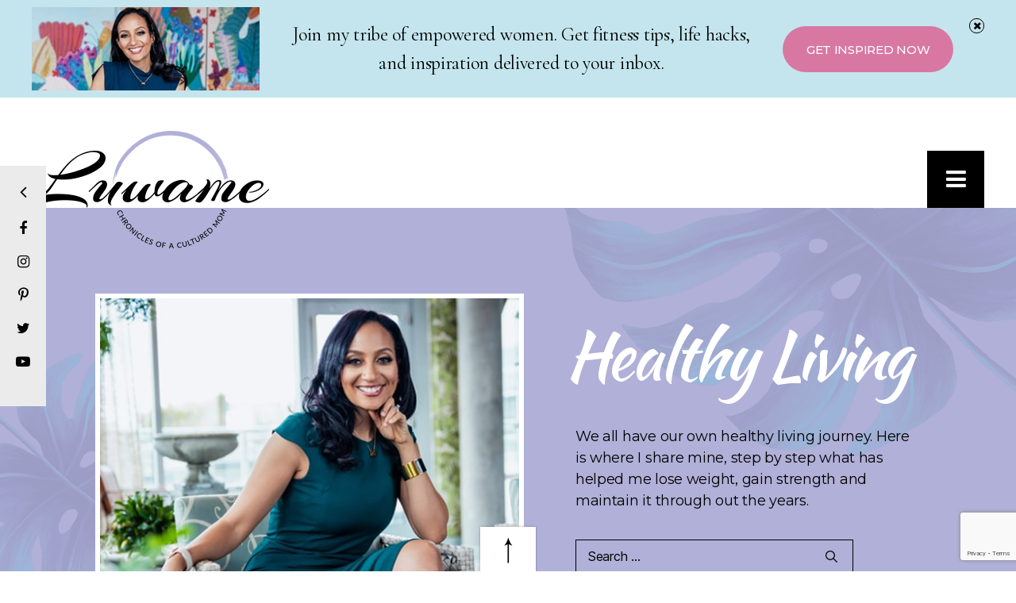

--- FILE ---
content_type: text/html; charset=UTF-8
request_url: https://luwame.com/blog-post/fit-by-luwame-fitness-challenge-comes-to-an-end/
body_size: 13581
content:
<!DOCTYPE html>
<html class="no-js" lang="en-US">
	<head>
		<meta charset="UTF-8">
		<meta name="viewport" content="width=device-width, initial-scale=1.0" >
		<link rel="profile" href="https://gmpg.org/xfn/11">
		<link href="https://fonts.googleapis.com/css2?family=Montserrat:ital,wght@0,100;0,200;0,300;0,400;0,500;0,600;0,700;0,800;0,900;1,100;1,200;1,300;1,400;1,500;1,600;1,700;1,800;1,900&display=swap" rel="stylesheet">
		<link href="https://fonts.googleapis.com/css2?family=Cormorant+Garamond:ital,wght@0,300;0,400;0,500;0,600;0,700;1,300;1,400;1,500;1,600;1,700&display=swap" rel="stylesheet">
		<link href="https://fonts.googleapis.com/css2?family=Kaushan+Script&display=swap" rel="stylesheet">
		<link rel="stylesheet" href="https://cdnjs.cloudflare.com/ajax/libs/font-awesome/4.7.0/css/font-awesome.min.css">
		<link rel="stylesheet" type="text/css" href="https://luwame.com/wp-content/themes/luwame/assets/css/styles.css">
		<script type="text/javascript">
			var ajaxurl = 'https://luwame.com/wp-admin/admin-ajax.php';
		</script>
		<!-- Global site tag (gtag.js) - Google Analytics -->
		<script async src="https://www.googletagmanager.com/gtag/js?id=UA-98994690-1"></script>
		<script>
		window.dataLayer = window.dataLayer || [];
		function gtag(){dataLayer.push(arguments);}
		gtag('js', new Date());

		gtag('config', 'UA-98994690-1');
		</script>
		<meta name='robots' content='index, follow, max-image-preview:large, max-snippet:-1, max-video-preview:-1' />

	<!-- This site is optimized with the Yoast SEO plugin v20.12 - https://yoast.com/wordpress/plugins/seo/ -->
	<title>Fit by Luwamé Fitness Challenge comes to an end</title>
	<meta name="description" content="I won’t lie and tell you it was easy because it definitely was not. There were days I wanted to quit and didn’t, days where all I wanted to do was sit and eat and a pint of ice cream but I never did. Knowing there were people in the group right there with me and posting their results kept me motivated." />
	<link rel="canonical" href="https://luwame.com/blog-post/fit-by-luwame-fitness-challenge-comes-to-an-end/" />
	<meta property="og:locale" content="en_US" />
	<meta property="og:type" content="article" />
	<meta property="og:title" content="Fit by Luwamé Fitness Challenge comes to an end" />
	<meta property="og:description" content="I won’t lie and tell you it was easy because it definitely was not. There were days I wanted to quit and didn’t, days where all I wanted to do was sit and eat and a pint of ice cream but I never did. Knowing there were people in the group right there with me and posting their results kept me motivated." />
	<meta property="og:url" content="https://luwame.com/blog-post/fit-by-luwame-fitness-challenge-comes-to-an-end/" />
	<meta property="og:site_name" content="Luwame" />
	<meta property="article:published_time" content="2018-03-30T07:42:10+00:00" />
	<meta property="article:modified_time" content="2020-07-30T13:34:30+00:00" />
	<meta property="og:image" content="https://luwame.com/wp-content/uploads/2018/03/fit-featureimage.jpg" />
	<meta property="og:image:width" content="1045" />
	<meta property="og:image:height" content="685" />
	<meta property="og:image:type" content="image/jpeg" />
	<meta name="author" content="luwadminme" />
	<meta name="twitter:card" content="summary_large_image" />
	<meta name="twitter:label1" content="Written by" />
	<meta name="twitter:data1" content="luwadminme" />
	<meta name="twitter:label2" content="Est. reading time" />
	<meta name="twitter:data2" content="4 minutes" />
	<script type="application/ld+json" class="yoast-schema-graph">{"@context":"https://schema.org","@graph":[{"@type":"Article","@id":"https://luwame.com/blog-post/fit-by-luwame-fitness-challenge-comes-to-an-end/#article","isPartOf":{"@id":"https://luwame.com/blog-post/fit-by-luwame-fitness-challenge-comes-to-an-end/"},"author":{"name":"luwadminme","@id":"https://luwame.com/#/schema/person/250db7fac132e73e2884d308cc6de00f"},"headline":"Fit By Luwamé Fitness Challenge Comes To An End","datePublished":"2018-03-30T07:42:10+00:00","dateModified":"2020-07-30T13:34:30+00:00","mainEntityOfPage":{"@id":"https://luwame.com/blog-post/fit-by-luwame-fitness-challenge-comes-to-an-end/"},"wordCount":727,"commentCount":0,"publisher":{"@id":"https://luwame.com/#organization"},"image":{"@id":"https://luwame.com/blog-post/fit-by-luwame-fitness-challenge-comes-to-an-end/#primaryimage"},"thumbnailUrl":"https://luwame.com/wp-content/uploads/2018/03/fit-featureimage.jpg","articleSection":["Healthy Living"],"inLanguage":"en-US","potentialAction":[{"@type":"CommentAction","name":"Comment","target":["https://luwame.com/blog-post/fit-by-luwame-fitness-challenge-comes-to-an-end/#respond"]}]},{"@type":"WebPage","@id":"https://luwame.com/blog-post/fit-by-luwame-fitness-challenge-comes-to-an-end/","url":"https://luwame.com/blog-post/fit-by-luwame-fitness-challenge-comes-to-an-end/","name":"Fit by Luwamé Fitness Challenge comes to an end","isPartOf":{"@id":"https://luwame.com/#website"},"primaryImageOfPage":{"@id":"https://luwame.com/blog-post/fit-by-luwame-fitness-challenge-comes-to-an-end/#primaryimage"},"image":{"@id":"https://luwame.com/blog-post/fit-by-luwame-fitness-challenge-comes-to-an-end/#primaryimage"},"thumbnailUrl":"https://luwame.com/wp-content/uploads/2018/03/fit-featureimage.jpg","datePublished":"2018-03-30T07:42:10+00:00","dateModified":"2020-07-30T13:34:30+00:00","description":"I won’t lie and tell you it was easy because it definitely was not. There were days I wanted to quit and didn’t, days where all I wanted to do was sit and eat and a pint of ice cream but I never did. Knowing there were people in the group right there with me and posting their results kept me motivated.","breadcrumb":{"@id":"https://luwame.com/blog-post/fit-by-luwame-fitness-challenge-comes-to-an-end/#breadcrumb"},"inLanguage":"en-US","potentialAction":[{"@type":"ReadAction","target":["https://luwame.com/blog-post/fit-by-luwame-fitness-challenge-comes-to-an-end/"]}]},{"@type":"ImageObject","inLanguage":"en-US","@id":"https://luwame.com/blog-post/fit-by-luwame-fitness-challenge-comes-to-an-end/#primaryimage","url":"https://luwame.com/wp-content/uploads/2018/03/fit-featureimage.jpg","contentUrl":"https://luwame.com/wp-content/uploads/2018/03/fit-featureimage.jpg","width":1045,"height":685},{"@type":"BreadcrumbList","@id":"https://luwame.com/blog-post/fit-by-luwame-fitness-challenge-comes-to-an-end/#breadcrumb","itemListElement":[{"@type":"ListItem","position":1,"name":"Home","item":"https://luwame.com/"},{"@type":"ListItem","position":2,"name":"Fit By Luwamé Fitness Challenge Comes To An End"}]},{"@type":"WebSite","@id":"https://luwame.com/#website","url":"https://luwame.com/","name":"Luwame","description":"","publisher":{"@id":"https://luwame.com/#organization"},"potentialAction":[{"@type":"SearchAction","target":{"@type":"EntryPoint","urlTemplate":"https://luwame.com/?s={search_term_string}"},"query-input":"required name=search_term_string"}],"inLanguage":"en-US"},{"@type":"Organization","@id":"https://luwame.com/#organization","name":"Luwame","url":"https://luwame.com/","logo":{"@type":"ImageObject","inLanguage":"en-US","@id":"https://luwame.com/#/schema/logo/image/","url":"https://luwame.com/wp-content/uploads/2020/07/Luwame-Logo.png","contentUrl":"https://luwame.com/wp-content/uploads/2020/07/Luwame-Logo.png","width":299,"height":148,"caption":"Luwame"},"image":{"@id":"https://luwame.com/#/schema/logo/image/"}},{"@type":"Person","@id":"https://luwame.com/#/schema/person/250db7fac132e73e2884d308cc6de00f","name":"luwadminme","image":{"@type":"ImageObject","inLanguage":"en-US","@id":"https://luwame.com/#/schema/person/image/","url":"https://secure.gravatar.com/avatar/404cf0bc20b71abe9d0174eb6edac77f?s=96&d=mm&r=g","contentUrl":"https://secure.gravatar.com/avatar/404cf0bc20b71abe9d0174eb6edac77f?s=96&d=mm&r=g","caption":"luwadminme"},"sameAs":["https://www.luwame.com"],"url":"https://luwame.com/blog-post/author/luwadminme/"}]}</script>
	<!-- / Yoast SEO plugin. -->


<link rel="alternate" type="application/rss+xml" title="Luwame &raquo; Feed" href="https://luwame.com/feed/" />
<link rel="alternate" type="application/rss+xml" title="Luwame &raquo; Comments Feed" href="https://luwame.com/comments/feed/" />
<link rel="alternate" type="application/rss+xml" title="Luwame &raquo; Fit By Luwamé Fitness Challenge Comes To An End Comments Feed" href="https://luwame.com/blog-post/fit-by-luwame-fitness-challenge-comes-to-an-end/feed/" />
<script>
window._wpemojiSettings = {"baseUrl":"https:\/\/s.w.org\/images\/core\/emoji\/14.0.0\/72x72\/","ext":".png","svgUrl":"https:\/\/s.w.org\/images\/core\/emoji\/14.0.0\/svg\/","svgExt":".svg","source":{"concatemoji":"https:\/\/luwame.com\/wp-includes\/js\/wp-emoji-release.min.js?ver=6.2.8"}};
/*! This file is auto-generated */
!function(e,a,t){var n,r,o,i=a.createElement("canvas"),p=i.getContext&&i.getContext("2d");function s(e,t){p.clearRect(0,0,i.width,i.height),p.fillText(e,0,0);e=i.toDataURL();return p.clearRect(0,0,i.width,i.height),p.fillText(t,0,0),e===i.toDataURL()}function c(e){var t=a.createElement("script");t.src=e,t.defer=t.type="text/javascript",a.getElementsByTagName("head")[0].appendChild(t)}for(o=Array("flag","emoji"),t.supports={everything:!0,everythingExceptFlag:!0},r=0;r<o.length;r++)t.supports[o[r]]=function(e){if(p&&p.fillText)switch(p.textBaseline="top",p.font="600 32px Arial",e){case"flag":return s("\ud83c\udff3\ufe0f\u200d\u26a7\ufe0f","\ud83c\udff3\ufe0f\u200b\u26a7\ufe0f")?!1:!s("\ud83c\uddfa\ud83c\uddf3","\ud83c\uddfa\u200b\ud83c\uddf3")&&!s("\ud83c\udff4\udb40\udc67\udb40\udc62\udb40\udc65\udb40\udc6e\udb40\udc67\udb40\udc7f","\ud83c\udff4\u200b\udb40\udc67\u200b\udb40\udc62\u200b\udb40\udc65\u200b\udb40\udc6e\u200b\udb40\udc67\u200b\udb40\udc7f");case"emoji":return!s("\ud83e\udef1\ud83c\udffb\u200d\ud83e\udef2\ud83c\udfff","\ud83e\udef1\ud83c\udffb\u200b\ud83e\udef2\ud83c\udfff")}return!1}(o[r]),t.supports.everything=t.supports.everything&&t.supports[o[r]],"flag"!==o[r]&&(t.supports.everythingExceptFlag=t.supports.everythingExceptFlag&&t.supports[o[r]]);t.supports.everythingExceptFlag=t.supports.everythingExceptFlag&&!t.supports.flag,t.DOMReady=!1,t.readyCallback=function(){t.DOMReady=!0},t.supports.everything||(n=function(){t.readyCallback()},a.addEventListener?(a.addEventListener("DOMContentLoaded",n,!1),e.addEventListener("load",n,!1)):(e.attachEvent("onload",n),a.attachEvent("onreadystatechange",function(){"complete"===a.readyState&&t.readyCallback()})),(e=t.source||{}).concatemoji?c(e.concatemoji):e.wpemoji&&e.twemoji&&(c(e.twemoji),c(e.wpemoji)))}(window,document,window._wpemojiSettings);
</script>
<style>
img.wp-smiley,
img.emoji {
	display: inline !important;
	border: none !important;
	box-shadow: none !important;
	height: 1em !important;
	width: 1em !important;
	margin: 0 0.07em !important;
	vertical-align: -0.1em !important;
	background: none !important;
	padding: 0 !important;
}
</style>
	<link rel='stylesheet' id='wp-block-library-css' href='https://luwame.com/wp-includes/css/dist/block-library/style.min.css?ver=6.2.8' media='all' />
<link rel='stylesheet' id='wc-blocks-vendors-style-css' href='https://luwame.com/wp-content/plugins/woocommerce/packages/woocommerce-blocks/build/wc-blocks-vendors-style.css?ver=10.4.6' media='all' />
<link rel='stylesheet' id='wc-blocks-style-css' href='https://luwame.com/wp-content/plugins/woocommerce/packages/woocommerce-blocks/build/wc-blocks-style.css?ver=10.4.6' media='all' />
<link rel='stylesheet' id='classic-theme-styles-css' href='https://luwame.com/wp-includes/css/classic-themes.min.css?ver=6.2.8' media='all' />
<style id='global-styles-inline-css'>
body{--wp--preset--color--black: #000000;--wp--preset--color--cyan-bluish-gray: #abb8c3;--wp--preset--color--white: #ffffff;--wp--preset--color--pale-pink: #f78da7;--wp--preset--color--vivid-red: #cf2e2e;--wp--preset--color--luminous-vivid-orange: #ff6900;--wp--preset--color--luminous-vivid-amber: #fcb900;--wp--preset--color--light-green-cyan: #7bdcb5;--wp--preset--color--vivid-green-cyan: #00d084;--wp--preset--color--pale-cyan-blue: #8ed1fc;--wp--preset--color--vivid-cyan-blue: #0693e3;--wp--preset--color--vivid-purple: #9b51e0;--wp--preset--color--accent: #cd2653;--wp--preset--color--primary: #000000;--wp--preset--color--secondary: #6d6d6d;--wp--preset--color--subtle-background: #dcd7ca;--wp--preset--color--background: #fff;--wp--preset--gradient--vivid-cyan-blue-to-vivid-purple: linear-gradient(135deg,rgba(6,147,227,1) 0%,rgb(155,81,224) 100%);--wp--preset--gradient--light-green-cyan-to-vivid-green-cyan: linear-gradient(135deg,rgb(122,220,180) 0%,rgb(0,208,130) 100%);--wp--preset--gradient--luminous-vivid-amber-to-luminous-vivid-orange: linear-gradient(135deg,rgba(252,185,0,1) 0%,rgba(255,105,0,1) 100%);--wp--preset--gradient--luminous-vivid-orange-to-vivid-red: linear-gradient(135deg,rgba(255,105,0,1) 0%,rgb(207,46,46) 100%);--wp--preset--gradient--very-light-gray-to-cyan-bluish-gray: linear-gradient(135deg,rgb(238,238,238) 0%,rgb(169,184,195) 100%);--wp--preset--gradient--cool-to-warm-spectrum: linear-gradient(135deg,rgb(74,234,220) 0%,rgb(151,120,209) 20%,rgb(207,42,186) 40%,rgb(238,44,130) 60%,rgb(251,105,98) 80%,rgb(254,248,76) 100%);--wp--preset--gradient--blush-light-purple: linear-gradient(135deg,rgb(255,206,236) 0%,rgb(152,150,240) 100%);--wp--preset--gradient--blush-bordeaux: linear-gradient(135deg,rgb(254,205,165) 0%,rgb(254,45,45) 50%,rgb(107,0,62) 100%);--wp--preset--gradient--luminous-dusk: linear-gradient(135deg,rgb(255,203,112) 0%,rgb(199,81,192) 50%,rgb(65,88,208) 100%);--wp--preset--gradient--pale-ocean: linear-gradient(135deg,rgb(255,245,203) 0%,rgb(182,227,212) 50%,rgb(51,167,181) 100%);--wp--preset--gradient--electric-grass: linear-gradient(135deg,rgb(202,248,128) 0%,rgb(113,206,126) 100%);--wp--preset--gradient--midnight: linear-gradient(135deg,rgb(2,3,129) 0%,rgb(40,116,252) 100%);--wp--preset--duotone--dark-grayscale: url('#wp-duotone-dark-grayscale');--wp--preset--duotone--grayscale: url('#wp-duotone-grayscale');--wp--preset--duotone--purple-yellow: url('#wp-duotone-purple-yellow');--wp--preset--duotone--blue-red: url('#wp-duotone-blue-red');--wp--preset--duotone--midnight: url('#wp-duotone-midnight');--wp--preset--duotone--magenta-yellow: url('#wp-duotone-magenta-yellow');--wp--preset--duotone--purple-green: url('#wp-duotone-purple-green');--wp--preset--duotone--blue-orange: url('#wp-duotone-blue-orange');--wp--preset--font-size--small: 18px;--wp--preset--font-size--medium: 20px;--wp--preset--font-size--large: 26.25px;--wp--preset--font-size--x-large: 42px;--wp--preset--font-size--normal: 21px;--wp--preset--font-size--larger: 32px;--wp--preset--spacing--20: 0.44rem;--wp--preset--spacing--30: 0.67rem;--wp--preset--spacing--40: 1rem;--wp--preset--spacing--50: 1.5rem;--wp--preset--spacing--60: 2.25rem;--wp--preset--spacing--70: 3.38rem;--wp--preset--spacing--80: 5.06rem;--wp--preset--shadow--natural: 6px 6px 9px rgba(0, 0, 0, 0.2);--wp--preset--shadow--deep: 12px 12px 50px rgba(0, 0, 0, 0.4);--wp--preset--shadow--sharp: 6px 6px 0px rgba(0, 0, 0, 0.2);--wp--preset--shadow--outlined: 6px 6px 0px -3px rgba(255, 255, 255, 1), 6px 6px rgba(0, 0, 0, 1);--wp--preset--shadow--crisp: 6px 6px 0px rgba(0, 0, 0, 1);}:where(.is-layout-flex){gap: 0.5em;}body .is-layout-flow > .alignleft{float: left;margin-inline-start: 0;margin-inline-end: 2em;}body .is-layout-flow > .alignright{float: right;margin-inline-start: 2em;margin-inline-end: 0;}body .is-layout-flow > .aligncenter{margin-left: auto !important;margin-right: auto !important;}body .is-layout-constrained > .alignleft{float: left;margin-inline-start: 0;margin-inline-end: 2em;}body .is-layout-constrained > .alignright{float: right;margin-inline-start: 2em;margin-inline-end: 0;}body .is-layout-constrained > .aligncenter{margin-left: auto !important;margin-right: auto !important;}body .is-layout-constrained > :where(:not(.alignleft):not(.alignright):not(.alignfull)){max-width: var(--wp--style--global--content-size);margin-left: auto !important;margin-right: auto !important;}body .is-layout-constrained > .alignwide{max-width: var(--wp--style--global--wide-size);}body .is-layout-flex{display: flex;}body .is-layout-flex{flex-wrap: wrap;align-items: center;}body .is-layout-flex > *{margin: 0;}:where(.wp-block-columns.is-layout-flex){gap: 2em;}.has-black-color{color: var(--wp--preset--color--black) !important;}.has-cyan-bluish-gray-color{color: var(--wp--preset--color--cyan-bluish-gray) !important;}.has-white-color{color: var(--wp--preset--color--white) !important;}.has-pale-pink-color{color: var(--wp--preset--color--pale-pink) !important;}.has-vivid-red-color{color: var(--wp--preset--color--vivid-red) !important;}.has-luminous-vivid-orange-color{color: var(--wp--preset--color--luminous-vivid-orange) !important;}.has-luminous-vivid-amber-color{color: var(--wp--preset--color--luminous-vivid-amber) !important;}.has-light-green-cyan-color{color: var(--wp--preset--color--light-green-cyan) !important;}.has-vivid-green-cyan-color{color: var(--wp--preset--color--vivid-green-cyan) !important;}.has-pale-cyan-blue-color{color: var(--wp--preset--color--pale-cyan-blue) !important;}.has-vivid-cyan-blue-color{color: var(--wp--preset--color--vivid-cyan-blue) !important;}.has-vivid-purple-color{color: var(--wp--preset--color--vivid-purple) !important;}.has-black-background-color{background-color: var(--wp--preset--color--black) !important;}.has-cyan-bluish-gray-background-color{background-color: var(--wp--preset--color--cyan-bluish-gray) !important;}.has-white-background-color{background-color: var(--wp--preset--color--white) !important;}.has-pale-pink-background-color{background-color: var(--wp--preset--color--pale-pink) !important;}.has-vivid-red-background-color{background-color: var(--wp--preset--color--vivid-red) !important;}.has-luminous-vivid-orange-background-color{background-color: var(--wp--preset--color--luminous-vivid-orange) !important;}.has-luminous-vivid-amber-background-color{background-color: var(--wp--preset--color--luminous-vivid-amber) !important;}.has-light-green-cyan-background-color{background-color: var(--wp--preset--color--light-green-cyan) !important;}.has-vivid-green-cyan-background-color{background-color: var(--wp--preset--color--vivid-green-cyan) !important;}.has-pale-cyan-blue-background-color{background-color: var(--wp--preset--color--pale-cyan-blue) !important;}.has-vivid-cyan-blue-background-color{background-color: var(--wp--preset--color--vivid-cyan-blue) !important;}.has-vivid-purple-background-color{background-color: var(--wp--preset--color--vivid-purple) !important;}.has-black-border-color{border-color: var(--wp--preset--color--black) !important;}.has-cyan-bluish-gray-border-color{border-color: var(--wp--preset--color--cyan-bluish-gray) !important;}.has-white-border-color{border-color: var(--wp--preset--color--white) !important;}.has-pale-pink-border-color{border-color: var(--wp--preset--color--pale-pink) !important;}.has-vivid-red-border-color{border-color: var(--wp--preset--color--vivid-red) !important;}.has-luminous-vivid-orange-border-color{border-color: var(--wp--preset--color--luminous-vivid-orange) !important;}.has-luminous-vivid-amber-border-color{border-color: var(--wp--preset--color--luminous-vivid-amber) !important;}.has-light-green-cyan-border-color{border-color: var(--wp--preset--color--light-green-cyan) !important;}.has-vivid-green-cyan-border-color{border-color: var(--wp--preset--color--vivid-green-cyan) !important;}.has-pale-cyan-blue-border-color{border-color: var(--wp--preset--color--pale-cyan-blue) !important;}.has-vivid-cyan-blue-border-color{border-color: var(--wp--preset--color--vivid-cyan-blue) !important;}.has-vivid-purple-border-color{border-color: var(--wp--preset--color--vivid-purple) !important;}.has-vivid-cyan-blue-to-vivid-purple-gradient-background{background: var(--wp--preset--gradient--vivid-cyan-blue-to-vivid-purple) !important;}.has-light-green-cyan-to-vivid-green-cyan-gradient-background{background: var(--wp--preset--gradient--light-green-cyan-to-vivid-green-cyan) !important;}.has-luminous-vivid-amber-to-luminous-vivid-orange-gradient-background{background: var(--wp--preset--gradient--luminous-vivid-amber-to-luminous-vivid-orange) !important;}.has-luminous-vivid-orange-to-vivid-red-gradient-background{background: var(--wp--preset--gradient--luminous-vivid-orange-to-vivid-red) !important;}.has-very-light-gray-to-cyan-bluish-gray-gradient-background{background: var(--wp--preset--gradient--very-light-gray-to-cyan-bluish-gray) !important;}.has-cool-to-warm-spectrum-gradient-background{background: var(--wp--preset--gradient--cool-to-warm-spectrum) !important;}.has-blush-light-purple-gradient-background{background: var(--wp--preset--gradient--blush-light-purple) !important;}.has-blush-bordeaux-gradient-background{background: var(--wp--preset--gradient--blush-bordeaux) !important;}.has-luminous-dusk-gradient-background{background: var(--wp--preset--gradient--luminous-dusk) !important;}.has-pale-ocean-gradient-background{background: var(--wp--preset--gradient--pale-ocean) !important;}.has-electric-grass-gradient-background{background: var(--wp--preset--gradient--electric-grass) !important;}.has-midnight-gradient-background{background: var(--wp--preset--gradient--midnight) !important;}.has-small-font-size{font-size: var(--wp--preset--font-size--small) !important;}.has-medium-font-size{font-size: var(--wp--preset--font-size--medium) !important;}.has-large-font-size{font-size: var(--wp--preset--font-size--large) !important;}.has-x-large-font-size{font-size: var(--wp--preset--font-size--x-large) !important;}
.wp-block-navigation a:where(:not(.wp-element-button)){color: inherit;}
:where(.wp-block-columns.is-layout-flex){gap: 2em;}
.wp-block-pullquote{font-size: 1.5em;line-height: 1.6;}
</style>
<link rel='stylesheet' id='c4d-woo-badge-frontsite-style-css' href='https://luwame.com/wp-content/plugins/c4d-woo-badge/assets/default.css?ver=6.2.8' media='all' />
<link rel='stylesheet' id='contact-form-7-css' href='https://luwame.com/wp-content/plugins/contact-form-7/includes/css/styles.css?ver=5.7.7' media='all' />
<link rel='stylesheet' id='woocommerce-layout-css' href='https://luwame.com/wp-content/plugins/woocommerce/assets/css/woocommerce-layout.css?ver=7.9.0' media='all' />
<link rel='stylesheet' id='woocommerce-smallscreen-css' href='https://luwame.com/wp-content/plugins/woocommerce/assets/css/woocommerce-smallscreen.css?ver=7.9.0' media='only screen and (max-width: 768px)' />
<link rel='stylesheet' id='woocommerce-general-css' href='//luwame.com/wp-content/plugins/woocommerce/assets/css/twenty-twenty.css?ver=7.9.0' media='all' />
<style id='woocommerce-inline-inline-css'>
.woocommerce form .form-row .required { visibility: visible; }
</style>
<link rel='stylesheet' id='jquery.mCustomScrollbar-css' href='https://luwame.com/wp-content/themes/luwame/assets/css/jquery.mCustomScrollbar.css?ver=6.2.8' media='all' />
<link rel='stylesheet' id='responsive-css' href='https://luwame.com/wp-content/themes/luwame/assets/css/responsive.css?ver=6.2.8' media='all' />
<link rel='stylesheet' id='twentytwenty-style-css' href='https://luwame.com/wp-content/themes/luwame/style.css?ver=1.4' media='all' />
<style id='twentytwenty-style-inline-css'>
.color-accent,.color-accent-hover:hover,.color-accent-hover:focus,:root .has-accent-color,.has-drop-cap:not(:focus):first-letter,.wp-block-button.is-style-outline,a { color: #cd2653; }blockquote,.border-color-accent,.border-color-accent-hover:hover,.border-color-accent-hover:focus { border-color: #cd2653; }button,.button,.faux-button,.wp-block-button__link,.wp-block-file .wp-block-file__button,input[type="button"],input[type="reset"],input[type="submit"],.bg-accent,.bg-accent-hover:hover,.bg-accent-hover:focus,:root .has-accent-background-color,.comment-reply-link { background-color: #cd2653; }.fill-children-accent,.fill-children-accent * { fill: #cd2653; }body,.entry-title a,:root .has-primary-color { color: #000000; }:root .has-primary-background-color { background-color: #000000; }cite,figcaption,.wp-caption-text,.post-meta,.entry-content .wp-block-archives li,.entry-content .wp-block-categories li,.entry-content .wp-block-latest-posts li,.wp-block-latest-comments__comment-date,.wp-block-latest-posts__post-date,.wp-block-embed figcaption,.wp-block-image figcaption,.wp-block-pullquote cite,.comment-metadata,.comment-respond .comment-notes,.comment-respond .logged-in-as,.pagination .dots,.entry-content hr:not(.has-background),hr.styled-separator,:root .has-secondary-color { color: #6d6d6d; }:root .has-secondary-background-color { background-color: #6d6d6d; }pre,fieldset,input,textarea,table,table *,hr { border-color: #dcd7ca; }caption,code,code,kbd,samp,.wp-block-table.is-style-stripes tbody tr:nth-child(odd),:root .has-subtle-background-background-color { background-color: #dcd7ca; }.wp-block-table.is-style-stripes { border-bottom-color: #dcd7ca; }.wp-block-latest-posts.is-grid li { border-top-color: #dcd7ca; }:root .has-subtle-background-color { color: #dcd7ca; }body:not(.overlay-header) .primary-menu > li > a,body:not(.overlay-header) .primary-menu > li > .icon,.modal-menu a,.footer-menu a, .footer-widgets a,#site-footer .wp-block-button.is-style-outline,.wp-block-pullquote:before,.singular:not(.overlay-header) .entry-header a,.archive-header a,.header-footer-group .color-accent,.header-footer-group .color-accent-hover:hover { color: #cd2653; }.social-icons a,#site-footer button:not(.toggle),#site-footer .button,#site-footer .faux-button,#site-footer .wp-block-button__link,#site-footer .wp-block-file__button,#site-footer input[type="button"],#site-footer input[type="reset"],#site-footer input[type="submit"] { background-color: #cd2653; }.header-footer-group,body:not(.overlay-header) #site-header .toggle,.menu-modal .toggle { color: #000000; }body:not(.overlay-header) .primary-menu ul { background-color: #000000; }body:not(.overlay-header) .primary-menu > li > ul:after { border-bottom-color: #000000; }body:not(.overlay-header) .primary-menu ul ul:after { border-left-color: #000000; }.site-description,body:not(.overlay-header) .toggle-inner .toggle-text,.widget .post-date,.widget .rss-date,.widget_archive li,.widget_categories li,.widget cite,.widget_pages li,.widget_meta li,.widget_nav_menu li,.powered-by-wordpress,.to-the-top,.singular .entry-header .post-meta,.singular:not(.overlay-header) .entry-header .post-meta a { color: #6d6d6d; }.header-footer-group pre,.header-footer-group fieldset,.header-footer-group input,.header-footer-group textarea,.header-footer-group table,.header-footer-group table *,.footer-nav-widgets-wrapper,#site-footer,.menu-modal nav *,.footer-widgets-outer-wrapper,.footer-top { border-color: #dcd7ca; }.header-footer-group table caption,body:not(.overlay-header) .header-inner .toggle-wrapper::before { background-color: #dcd7ca; }
</style>
<link rel='stylesheet' id='twentytwenty-print-style-css' href='https://luwame.com/wp-content/themes/twentytwenty/print.css?ver=1.4' media='print' />
<script id='jquery-core-js-extra'>
var c4d_woo_badge = {"ajax_url":"https:\/\/luwame.com\/wp-admin\/admin-ajax.php"};
</script>
<script src='https://luwame.com/wp-includes/js/jquery/jquery.min.js?ver=3.6.4' id='jquery-core-js'></script>
<script src='https://luwame.com/wp-includes/js/jquery/jquery-migrate.min.js?ver=3.4.0' id='jquery-migrate-js'></script>
<script src='https://luwame.com/wp-content/themes/luwame/assets/js/jquery.bxslider.min.js?ver=6.2.8' id='jquery.bxslider.min-js'></script>
<script src='https://luwame.com/wp-content/themes/luwame/assets/js/jquery.slicknav.min.js?ver=6.2.8' id='jquery.slicknav.min-js'></script>
<script src='https://luwame.com/wp-content/themes/luwame/assets/js/jquery.mCustomScrollbar.js?ver=6.2.8' id='jquery.mCustomScrollbar-js'></script>
<script src='https://luwame.com/wp-content/themes/luwame/assets/js/custom.js?ver=6.2.8' id='custom-js-js'></script>
<script src='https://luwame.com/wp-content/themes/twentytwenty/assets/js/index.js?ver=1.4' id='twentytwenty-js-js' async></script>
<link rel="https://api.w.org/" href="https://luwame.com/wp-json/" /><link rel="alternate" type="application/json" href="https://luwame.com/wp-json/wp/v2/posts/1700" /><link rel="EditURI" type="application/rsd+xml" title="RSD" href="https://luwame.com/xmlrpc.php?rsd" />
<link rel="wlwmanifest" type="application/wlwmanifest+xml" href="https://luwame.com/wp-includes/wlwmanifest.xml" />
<meta name="generator" content="WordPress 6.2.8" />
<meta name="generator" content="WooCommerce 7.9.0" />
<link rel='shortlink' href='https://luwame.com/?p=1700' />
<link rel="alternate" type="application/json+oembed" href="https://luwame.com/wp-json/oembed/1.0/embed?url=https%3A%2F%2Fluwame.com%2Fblog-post%2Ffit-by-luwame-fitness-challenge-comes-to-an-end%2F" />
<link rel="alternate" type="text/xml+oembed" href="https://luwame.com/wp-json/oembed/1.0/embed?url=https%3A%2F%2Fluwame.com%2Fblog-post%2Ffit-by-luwame-fitness-challenge-comes-to-an-end%2F&#038;format=xml" />
	<script>document.documentElement.className = document.documentElement.className.replace( 'no-js', 'js' );</script>
		<noscript><style>.woocommerce-product-gallery{ opacity: 1 !important; }</style></noscript>
	<meta name="generator" content="Elementor 3.14.1; features: e_dom_optimization, e_optimized_assets_loading, a11y_improvements, additional_custom_breakpoints; settings: css_print_method-external, google_font-enabled, font_display-auto">
<style>.recentcomments a{display:inline !important;padding:0 !important;margin:0 !important;}</style><style id="custom-background-css">
body.custom-background { background-color: #fff; }
</style>
	<link rel="icon" href="https://luwame.com/wp-content/uploads/2020/08/fav_icon.png" sizes="32x32" />
<link rel="icon" href="https://luwame.com/wp-content/uploads/2020/08/fav_icon.png" sizes="192x192" />
<link rel="apple-touch-icon" href="https://luwame.com/wp-content/uploads/2020/08/fav_icon.png" />
<meta name="msapplication-TileImage" content="https://luwame.com/wp-content/uploads/2020/08/fav_icon.png" />
		<style id="wp-custom-css">
			.past_event_btn {
    margin-top: 30px;
}		</style>
			</head>
	<body class="post-template-default single single-post postid-1700 single-format-standard custom-background wp-custom-logo wp-embed-responsive theme-twentytwenty woocommerce-no-js singular enable-search-modal has-post-thumbnail has-single-pagination showing-comments show-avatars footer-top-visible elementor-default elementor-kit-3271">
		<header>
			<section id="header-top-banner">
			<div class="center-wr">
									<div class="header-top-left align-left">
						<img src="https://luwame.com/wp-content/uploads/2020/07/Top-Header-Banner.jpg" alt="Header Top Banner" />
					</div>	
									<div class="header-top-middle align-center">
						<p>Join my tribe of empowered women. Get fitness tips, life hacks, and inspiration delivered to your inbox.</p>
					</div>
									<div class="header-top-right align-right">
						<a class="pink-btn animation-duration" href="https://luwame.com/#join-the-community">Get Inspired Now</a>
					</div>
								<span class="close-icon animation-duration">
					<i class="fa fa-times" aria-hidden="true"></i>
				</span>
			</div> <!-- end of .center-wr -->
		</section> <!-- end of #header-top-banner -->
	
	<section id="header-bottom-section">
		<div class="center-wr clearfix">
			<div class="header-logo left">
				<div class="site-logo faux-heading"><a href="https://luwame.com/" class="custom-logo-link" rel="home"><img width="299" height="148" src="https://luwame.com/wp-content/uploads/2020/07/Luwame-Logo.png" class="custom-logo" alt="Luwame" decoding="async" /></a><span class="screen-reader-text">Luwame</span></div>			</div>
			<div class="header-menu right">
				<div class="menu-header-menu-container"><ul id="menu-header-menu" class="menu"><li id="menu-item-13" class="menu-item menu-item-type-post_type menu-item-object-page menu-item-home menu-item-13"><a href="https://luwame.com/">Home</a></li>
<li id="menu-item-219" class="menu-item menu-item-type-post_type menu-item-object-page menu-item-219"><a href="https://luwame.com/about/">About</a></li>
<li id="menu-item-3617" class="menu-item menu-item-type-post_type menu-item-object-page menu-item-3617"><a href="https://luwame.com/betweentwoworlds/">Books</a></li>
<li id="menu-item-1983" class="menu-item menu-item-type-post_type menu-item-object-page menu-item-1983"><a href="https://luwame.com/fit-by-luwame/">Programs</a></li>
<li id="menu-item-238" class="menu-item menu-item-type-post_type menu-item-object-page menu-item-238"><a href="https://luwame.com/blog/">Luwamé The Blog</a></li>
<li id="menu-item-1117" class="menu-item menu-item-type-post_type menu-item-object-page menu-item-1117"><a href="https://luwame.com/the-inspired-podcast/">Podcast</a></li>
<li id="menu-item-188" class="menu-item menu-item-type-post_type menu-item-object-page menu-item-188"><a href="https://luwame.com/contact/">Let&#8217;s Chat</a></li>
<li id="menu-item-878" class="menu-item menu-item-type-post_type menu-item-object-page menu-item-878"><a href="https://luwame.com/work-with-me/press/">Press</a></li>
<li id="menu-item-161" class="menu-item menu-item-type-post_type menu-item-object-page menu-item-161"><a href="https://luwame.com/speaking-events/">Speaking Events</a></li>
</ul></div>			</div>
		</div> <!-- end of .center-wr -->
	</section> <!-- end of #header-bottom-section -->

			<div class="social-icons-wr">
			<a href="javascript:;" class="showmedia"><i class="fa fa-angle-left"></i></a>
			<ul>
									<li><a href="https://www.facebook.com/BlogLuwame" target="_blank"><i class="fa fa-facebook" aria-hidden="true"></i></a></li>
									<li><a href="https://www.instagram.com/luwame_/" target="_blank"><i class="fa fa-instagram" aria-hidden="true"></i></a></li>
									<li><a href="https://www.pinterest.com/luwametesfaye/" target="_blank"><i class="fa fa-pinterest-p" aria-hidden="true"></i></a></li>
									<li><a href="https://mobile.twitter.com/Luwame_" target="_blank"><i class="fa fa-twitter" aria-hidden="true"></i></a></li>
									<li><a href="https://www.youtube.com/channel/UC-oYD9cOGxM2yqyDsYV_0ng/" target="_blank"><i class="fa fa-youtube-play" aria-hidden="true"></i></a></li>
							</ul> <!-- end of ul -->
		</div> <!-- end of .social-icons-wr -->
	</header> <!-- end of header -->		<div class="content-common-wr">
<div class="single_blog_page_wrp">
	<section class="header-banner blog-header-bann">
		<div class="header-banner-bg">
			<div class="center-wr clearfix">
									<div class="left about-right">
						<ul class="about-slider  clearfix">
															<li><img src="https://luwame.com/wp-content/themes/luwame/assets/timthumb/timthumb.php?src=https://luwame.com/wp-content/uploads/2020/07/blog_bann.jpg&h=612&w=540&zc=1" alt="" /></li>
													</ul>
					</div>
													<div class="right about-left parallax_scroll">
													<h2>Healthy Living</h2>
							<p>We all have our own healthy living journey. Here is where I share mine, step by step what has helped me lose weight, gain strength and maintain it through out the years.</p>
												<div class="blog_searchinner">
							<div class="blog_search">
								<form role="search"  method="get" class="search-form" action="https://luwame.com/">
	<label for="search-form-1">
		<span class="screen-reader-text">
			Search for:		</span>
		<input type="search" id="search-form-1" class="search-field" placeholder="Search &hellip;" value="" name="s" />
	</label>
	<input type="submit" class="search-submit" value="Search" />
</form>
							</div>
														<ul class="all_cate_list">
								<li><a href="https://luwame.com/blog-categories/motherhood/">Motherhood</a></li><li><a href="https://luwame.com/blog-categories/empowerment/">Empowerment</a></li><li><a href="https://luwame.com/blog-categories/series/">Series</a></li><li><a href="https://luwame.com/blog-categories/relationship/">Relationship</a></li>							</ul>
						</div>
					</div>
							</div> <!-- end of .center-wr.clearfix -->
			<a href="#singleblogcnt" class="scroll-down animation-duration"><img src="https://luwame.com/wp-content/themes/luwame/assets/images/arrow_down.png" alt="Scroll Down" class="animation-duration" /></a>
		</div> <!-- end of .header-banner-bg -->
	</section> <!-- end of .header-banner -->
			<section class="blog_title_sect">
				<div class="clearfix">
					<div class="blog_title_wrp">
						<div class="center-wr">
							<div class="blog_title_inner">
								<h2>Fit By Luwamé Fitness Challenge Comes To An End</h2>
							</div>
						</div>
					</div>
					<div class="blog_single_img right">
						<img src="https://luwame.com/wp-content/uploads/2018/03/fit-featureimage.jpg" alt="">
					</div>
				</div>
			</section><!-- end of blog_title_sect -->
			<section class="blog_single_cont" id="singleblogcnt">
				<div class="center-wr">
					<div class="single_cont_inner">
						<!-- wp:heading {"level":3} -->
<h3>Our 2nd challenge will be over tomorrow!&nbsp;</h3>
<!-- /wp:heading -->

<!-- wp:paragraph -->
<p>If you saw my post from a few weeks ago (<a href="https://luwame.com/blog-post/fit-by-luwame-30-day-fitness-challenge" target="_blank" rel="noreferrer noopener">Fit by Luwamé: 30-day Fitness Challenge</a>), I talked about the value of our challenge and how it calls for competition while giving us something to look forward too. Not to mention, it’s so much easier to enjoy your workouts when you have friends or likeminded people are doing it with you and rooting for your success.</p>
<!-- /wp:paragraph -->

<!-- wp:paragraph -->
<p>‍</p>
<!-- /wp:paragraph -->

<!-- wp:image {"id":1742,"sizeSlug":"large"} -->
<figure class="wp-block-image size-large"><img src="https://luwame.com/wp-content/uploads/2020/07/fit-01.jpg" alt="" class="wp-image-1742"/><figcaption>I love working out with like-minded people! It keeps the energy going!</figcaption></figure>
<!-- /wp:image -->

<!-- wp:paragraph -->
<p>With every challenge I feel more empowered, strong and more determined to meet my goals. This past 30-day fitness challenge was everything I hoped it could be and more. We had more than double the people from our first one join and we were able to provide workout videos and a meal plan that strives to kick start your healthy living journey. I teamed up with the fantastic&nbsp;<strong>Coach Mahi from&nbsp;<a href="http://vidafitness.com/personal-training/vida-trainers/" target="_blank" rel="noreferrer noopener">VIDA Fitness</a></strong>&nbsp;to bring our 70 participants guided workouts via YouTube which were posted weekly along with our meal plan. I was intimidated at first and almost let the fear of failure stop me from posting my workouts that were filled with flaws online for all to see. What pushed me to go through with it though was the constant mental reminder that one woman’s journey is another woman’s inspiration. Basically, my journey to stay healthy and get the body image I want can inspire so many women to do the same. Also, when faced with fear we should always&nbsp;<strong>act&nbsp;first</strong>&nbsp;and see where the road takes us. We can’t be scared and not try!</p>
<!-- /wp:paragraph -->

<!-- wp:quote -->
<blockquote class="wp-block-quote"><p>I won’t lie and tell you it was easy&nbsp;because it definitely was not. There were days I wanted to quit and didn’t, days where all I wanted to do was sit and eat&nbsp;a pint of ice cream but I never did. Knowing there were people in the group right there with me and posting their results kept me motivated. Truth be told, the fact that the meal plan was straightforward really helped me stay on top of my goals.&nbsp;</p></blockquote>
<!-- /wp:quote -->

<!-- wp:paragraph -->
<p>‍</p>
<!-- /wp:paragraph -->

<!-- wp:image {"id":1743,"sizeSlug":"large"} -->
<figure class="wp-block-image size-large"><img src="https://luwame.com/wp-content/uploads/2020/07/fit-02.jpg" alt="" class="wp-image-1743"/><figcaption>Meal Prepping with Coach Mahi and Bella</figcaption></figure>
<!-- /wp:image -->

<!-- wp:paragraph -->
<p>‍</p>
<!-- /wp:paragraph -->

<!-- wp:image {"id":1744,"sizeSlug":"large"} -->
<figure class="wp-block-image size-large"><img src="https://luwame.com/wp-content/uploads/2020/07/fit-03.jpg" alt="" class="wp-image-1744"/><figcaption>Honesty is always the best policy, love how Tirhas did her workout and ate the requested meal from our plan but added the frozen potatoes and shares it with the group. :)</figcaption></figure>
<!-- /wp:image -->

<!-- wp:paragraph -->
<p>My favorite part of the challenge was the fact that my whole family was involved. The children loved helping me meal prep on Monday evenings. On some afternoons, we worked out together as a family, and I would let one of them lead as though we were in a fitness class. It made them feel “grown up” to do Mommy’s workouts, and it gave me extra bonding time with them. I hope those that joined were able to do the same with their families because this could be one way it becomes part of your lifestyle.</p>
<!-- /wp:paragraph -->

<!-- wp:paragraph -->
<p>‍</p>
<!-- /wp:paragraph -->

<!-- wp:image {"id":1745,"sizeSlug":"large"} -->
<figure class="wp-block-image size-large"><img src="https://luwame.com/wp-content/uploads/2020/07/fit-04.jpg" alt="" class="wp-image-1745"/><figcaption>My youngest- Novena, is always trying to do what her siblings do.</figcaption></figure>
<!-- /wp:image -->

<!-- wp:paragraph -->
<p>Apart from my children, it was the responses I got that kept me posting and excited every day. People were inspired and felt empowered to tackle their weight/fitness goals.</p>
<!-- /wp:paragraph -->

<!-- wp:paragraph -->
<p>‍</p>
<!-- /wp:paragraph -->

<!-- wp:image {"id":1746,"sizeSlug":"large"} -->
<figure class="wp-block-image size-large"><img src="https://luwame.com/wp-content/uploads/2020/07/fit-05.jpg" alt="" class="wp-image-1746"/><figcaption>This was at the beginning of week 4! So happy and excited for Almaz!</figcaption></figure>
<!-- /wp:image -->

<!-- wp:paragraph -->
<p>‍</p>
<!-- /wp:paragraph -->

<!-- wp:image -->
<figure class="wp-block-image"><img src="https://assets.website-files.com/58efad426b0361480e31b9dc/5abe097a5faf05aa9e47d143_bilen%20results%20.jpg" alt=""/><figcaption>Also written during our last week together and Blein is now 185 pounds. :)</figcaption></figure>
<!-- /wp:image -->

<!-- wp:paragraph -->
<p>‍</p>
<!-- /wp:paragraph -->

<!-- wp:image {"id":1747,"sizeSlug":"large"} -->
<figure class="wp-block-image size-large"><img src="https://luwame.com/wp-content/uploads/2020/07/fit-06.jpg" alt="" class="wp-image-1747"/><figcaption>Results taken from Naomi Abera! A strong empowered mom of three who is determined to meet her goal!</figcaption></figure>
<!-- /wp:image -->

<!-- wp:paragraph -->
<p>The challenge is over, but that doesn’t mean the work ends here. Keep using our workouts as a guide, they can be found on my&nbsp;<a href="https://www.youtube.com/results?search_query=fit+by+luwame" target="_blank" rel="noreferrer noopener">YouTube</a>&nbsp;page. Feel free to email me if you would like to try the meal plan.</p>
<!-- /wp:paragraph -->

<!-- wp:paragraph -->
<p>As always, I’d love to hear from you. If you were part of the challenge, hope you made some new friends and learned the discipline you need to make it a lifestyle! Leave me a comment below on how it went for you, what you liked or didn’t like. &nbsp;I’m always trying to improve these challenges and would love to know your experience.</p>
<!-- /wp:paragraph -->

<!-- wp:paragraph -->
<p>If you weren’t a participant but have done other challenges, what worked for you?</p>
<!-- /wp:paragraph -->

<!-- wp:paragraph -->
<p>Until next week!</p>
<!-- /wp:paragraph -->

<!-- wp:paragraph -->
<p>Yours,</p>
<!-- /wp:paragraph -->

<!-- wp:image {"id":260,"sizeSlug":"large","className":"nomargin"} -->
<figure class="wp-block-image size-large nomargin"><img src="https://luwame.com/wp-content/uploads/2020/06/signature_img.png" alt="" class="wp-image-260"/></figure>
<!-- /wp:image -->					</div>
				</div>
			</section><!-- end of blog_single_cont -->
	<section class="speak_event_post_sect" id="relatedpost">
		<div class="center-wr">
			<div class="speak_event_post_inner">
			<h3>Related Posts</h3>
									<div class="speak_event_post">
							<img src="https://luwame.com/wp-content/themes/luwame/assets/timthumb/timthumb.php?src=https://luwame.com/wp-content/uploads/2025/06/teaser--scaled.jpg&h=317&w=356&zc=1" alt="">
							<div class="speak_event_post_cont">
								<h3><a href="https://luwame.com/blog-post/strength-from-the-inside-out-my-pilates-journey-begins/">Strength From the Inside Out: My Pilates Journey Begins</a></h3>
								<ul>
																			<li>
											<a href="https://luwame.com/blog-categories/healthy-living/">Healthy Living</a>											</li>
																		<li>June 17, 2025</li>
								</ul>
								<a href="https://luwame.com/blog-post/strength-from-the-inside-out-my-pilates-journey-begins/" class="viewevent">Read More</a>
							</div>
						</div>
									<div class="speak_event_post">
							<img src="https://luwame.com/wp-content/themes/luwame/assets/timthumb/timthumb.php?src=https://luwame.com/wp-content/uploads/2020/11/COVER-PIC.jpeg&h=317&w=356&zc=1" alt="How to Develop a New Healthy Habit">
							<div class="speak_event_post_cont">
								<h3><a href="https://luwame.com/blog-post/how-to-develop-a-new-healthy-habit/">How to Develop a New Healthy Habit</a></h3>
								<ul>
																			<li>
											<a href="https://luwame.com/blog-categories/healthy-living/">Healthy Living</a>											</li>
																		<li>November 25, 2020</li>
								</ul>
								<a href="https://luwame.com/blog-post/how-to-develop-a-new-healthy-habit/" class="viewevent">Read More</a>
							</div>
						</div>
						</div>
		</div>
	</section><!-- end of speak_event_post_sect -->
<div class="comments-wrp">
	<div class="center-wr">
		<div class="comments-inn-wrp">
				<div id="respond" class="comment-respond">
		<h2 id="reply-title" class="comment-reply-title">Leave a Reply <small><a rel="nofollow" id="cancel-comment-reply-link" href="/blog-post/fit-by-luwame-fitness-challenge-comes-to-an-end/#respond" style="display:none;">Cancel reply</a></small></h2><form action="https://luwame.com/wp-comments-post.php" method="post" id="commentform" class="section-inner thin max-percentage" novalidate><p class="comment-notes"><span id="email-notes">Your email address will not be published.</span> <span class="required-field-message">Required fields are marked <span class="required">*</span></span></p><p class="comment-form-comment"><label for="comment">Comment <span class="required">*</span></label> <textarea id="comment" name="comment" cols="45" rows="8" maxlength="65525" required></textarea></p><p class="comment-form-author"><label for="author">Name <span class="required">*</span></label> <input id="author" name="author" type="text" value="" size="30" maxlength="245" autocomplete="name" required /></p>
<p class="comment-form-email"><label for="email">Email <span class="required">*</span></label> <input id="email" name="email" type="email" value="" size="30" maxlength="100" aria-describedby="email-notes" autocomplete="email" required /></p>
<p class="comment-form-url"><label for="url">Website</label> <input id="url" name="url" type="url" value="" size="30" maxlength="200" autocomplete="url" /></p>
<p class="comment-form-cookies-consent"><input id="wp-comment-cookies-consent" name="wp-comment-cookies-consent" type="checkbox" value="yes" /> <label for="wp-comment-cookies-consent">Save my name, email, and website in this browser for the next time I comment.</label></p>
<p class="form-submit"><input name="submit" type="submit" id="submit" class="submit" value="Post Comment" /> <input type='hidden' name='comment_post_ID' value='1700' id='comment_post_ID' />
<input type='hidden' name='comment_parent' id='comment_parent' value='0' />
</p></form>	</div><!-- #respond -->
			</div>
	</div>
</div><!-- .comments-wrp -->
</div><!-- end of single_blog_page_wrp -->
	<footer>
		<section id="lets-stay-connected">
			<div class="lets-stay-connected-outer">
			<div class="center-wr">
									<h2 class="common-heading black">Let's Stay Connected</h2>
								<div class="lets-stay-connected-inner clearfix">
											<div class="lets-stay-connected-left left">
							<div class="facebook-top-wr"><a class="animation-duration" href="https://www.facebook.com/BlogLuwame" target="_blank" rel="noopener"><i class="fa fa-facebook" aria-hidden="true"></i> Luwame on facebook</a></div>
<iframe style="border: none; overflow: hidden;" src="https://www.facebook.com/plugins/video.php?href=https%3A%2F%2Fwww.facebook.com%2FBlogLuwame%2Fvideos%2F763985247420773%2F&show_text=false&width=734&height=411&appId" width="734" height="411" frameborder="0" scrolling="no" allowfullscreen="allowfullscreen"></iframe><br/>
<a class="facebook-more-btn common-btn" href="https://www.facebook.com/BlogLuwame" target="_blank" rel="noopener">More On Facebook</a>						</div>
										<div class="lets-stay-connected-right right">
													<div class="contact-luwame-wr">
																	<img src="https://luwame.com/wp-content/uploads/2020/08/Stay_connected.jpg" alt="Contact Luwame" />
																<div class="contact-luwame-inner">
																			<h4>Contact Luwame</h4>
									<a href="https://luwame.com/contact/" class="common-btn">Let's Chat</a>								</div>
							</div>
													<div class="twitter-feed-wr">
								<a class="twitter-timeline" href="https://twitter.com/Luwame_?ref_src=twsrc%5Etfw" data-tweet-limit="1">Tweets by Luwame_</a>
<script async src="https://platform.twitter.com/widgets.js" charset="utf-8"></script>							</div>
											</div>
				</div>
			</div> <!-- end of .center-wr -->
		</div> <!-- end of .lets-stay-connected-outer -->
			<div class="instagram-feed-wr">
			<div class="center-wr">
				<div class="clearfix">
					<div class="instagram-feed-left left">
													<h2 class="common-heading">Our Instagram Posts</h2>
													<p>Follow us on Instagram <a href="https://www.instagram.com/luwame_/" target="_blank" rel="noopener">Click here!</a></p>
											</div>
											<div class="instagram-feed-right right parallax_scroll">
							<script src="https://apps.elfsight.com/p/platform.js" defer=""></script>
<div id="eapps-instagram-feed-1" class="elfsight-app-5f0106e2-cf62-4515-aa9f-8fa62e233f55 eapps-instagram-feed"></div>						</div>
									</div>
			</div> <!-- end of .center-wr -->
		</div> <!-- end of .instagram-feed-wr -->
	</section> <!-- end of #lets-stay-connected -->
<section id="footer-top-wr">
	<div class="center-wr">
					<p class="footer-top-txt">Have a blog post request? Like to be a guest blogger?<br/> Want to collaborate? Any suggestions? </p>
					<a href="https://luwame.com/contact/" class="common-btn">Contact Me</a>
				<div class="footer-top-menu"><div class="menu-footer-menu-container"><ul id="menu-footer-menu" class="menu"><li id="menu-item-97" class="menu-item menu-item-type-post_type menu-item-object-page menu-item-home menu-item-97"><a href="https://luwame.com/">Home</a></li>
<li id="menu-item-218" class="menu-item menu-item-type-post_type menu-item-object-page menu-item-218"><a href="https://luwame.com/about/">About</a></li>
<li id="menu-item-3615" class="menu-item menu-item-type-post_type menu-item-object-page menu-item-3615"><a href="https://luwame.com/betweentwoworlds/">Books</a></li>
<li id="menu-item-1984" class="menu-item menu-item-type-post_type menu-item-object-page menu-item-1984"><a href="https://luwame.com/fit-by-luwame/">Programs</a></li>
<li id="menu-item-239" class="menu-item menu-item-type-post_type menu-item-object-page menu-item-239"><a href="https://luwame.com/blog/">Luwamé The Blog</a></li>
<li id="menu-item-1118" class="menu-item menu-item-type-post_type menu-item-object-page menu-item-1118"><a href="https://luwame.com/the-inspired-podcast/">Podcast</a></li>
<li id="menu-item-189" class="menu-item menu-item-type-post_type menu-item-object-page menu-item-189"><a href="https://luwame.com/contact/">Let&#8217;s Chat</a></li>
<li id="menu-item-877" class="menu-item menu-item-type-post_type menu-item-object-page menu-item-877"><a href="https://luwame.com/work-with-me/press/">Press</a></li>
<li id="menu-item-160" class="menu-item menu-item-type-post_type menu-item-object-page menu-item-160"><a href="https://luwame.com/speaking-events/">Speaking Events</a></li>
</ul></div></div>
	</div> <!-- end of .center-wr -->
</section> <!-- end of #footer-top-wr -->
<section id="footer-bottom-wr">
	<div class="center-wr">
		<div class="clearfix">
			<div class="footer-bottom-left left">
				<p>&copy; 2026 <a href="https://luwame.com">Luwame</a>. All Rights Reserved. </p>
			</div> <!-- end of .footer-bottom-left -->
			<div class="footer-bottom-right right">
									<ul>
													<li><a href="https://www.facebook.com/BlogLuwame" target="_blank"><i class="fa fa-facebook" aria-hidden="true"></i></a></li>
													<li><a href="https://www.instagram.com/luwame_/" target="_blank"><i class="fa fa-instagram" aria-hidden="true"></i></a></li>
													<li><a href="https://www.pinterest.com/luwametesfaye/" target="_blank"><i class="fa fa-pinterest-p" aria-hidden="true"></i></a></li>
													<li><a href="https://mobile.twitter.com/Luwame_" target="_blank"><i class="fa fa-twitter" aria-hidden="true"></i></a></li>
													<li><a href="https://www.youtube.com/channel/UC-oYD9cOGxM2yqyDsYV_0ng/" target="_blank"><i class="fa fa-youtube-play" aria-hidden="true"></i></a></li>
											</ul> <!-- end of ul -->
							</div> <!-- end of .footer-bottom-right -->
		</div> <!-- end of .clearfix -->
	</div> <!-- end of .center-wr -->
	<a href="#" class="scroll-top animation-duration"><img src="https://luwame.com/wp-content/themes/luwame/assets/images/arrow_top.png" alt="Scroll Top" class="animation-duration" /></a>
</section> <!-- end of #footer-bottom-wr -->	</footer>
	<div class="all_fitnesspopup_wrp">
		<div class="fitness_frm_wrp fitchalfrmwrp">
			<div class="fitness_frm_inner">
				<a href="javascript:;" class="closefrm"><i class="fa fa-times" aria-hidden="true"></i></a>
				
<div class="wpcf7 no-js" id="wpcf7-f2677-o1" lang="en-US" dir="ltr">
<div class="screen-reader-response"><p role="status" aria-live="polite" aria-atomic="true"></p> <ul></ul></div>
<form action="/blog-post/fit-by-luwame-fitness-challenge-comes-to-an-end/#wpcf7-f2677-o1" method="post" class="wpcf7-form init mailchimp-ext-0.5.68" aria-label="Contact form" novalidate="novalidate" data-status="init">
<div style="display: none;">
<input type="hidden" name="_wpcf7" value="2677" />
<input type="hidden" name="_wpcf7_version" value="5.7.7" />
<input type="hidden" name="_wpcf7_locale" value="en_US" />
<input type="hidden" name="_wpcf7_unit_tag" value="wpcf7-f2677-o1" />
<input type="hidden" name="_wpcf7_container_post" value="0" />
<input type="hidden" name="_wpcf7_posted_data_hash" value="" />
<input type="hidden" name="_wpcf7_recaptcha_response" value="" />
</div>
<div class="homepopupfrm">
	<h3>Please input your email for access to the freebie!
	</h3>
	<div class="clearfix">
		<div class="left">
			<p><span class="wpcf7-form-control-wrap" data-name="fname"><input size="40" class="wpcf7-form-control wpcf7-text wpcf7-validates-as-required" aria-required="true" aria-invalid="false" placeholder="First Name*" value="" type="text" name="fname" /></span>
			</p>
		</div>
		<div class="right">
			<p><span class="wpcf7-form-control-wrap" data-name="lname"><input size="40" class="wpcf7-form-control wpcf7-text wpcf7-validates-as-required" aria-required="true" aria-invalid="false" placeholder="Last Name*" value="" type="text" name="lname" /></span>
			</p>
		</div>
	</div>
	<p><span class="wpcf7-form-control-wrap" data-name="your-email"><input size="40" class="wpcf7-form-control wpcf7-text wpcf7-email wpcf7-validates-as-required wpcf7-validates-as-email" aria-required="true" aria-invalid="false" placeholder="Email*" value="" type="email" name="your-email" /></span>
	</p>
	<div class="submit-btnwr">
		<p><input class="wpcf7-form-control has-spinner wpcf7-submit" type="submit" value="Submit" />
		</p>
	</div>
</div><div class="wpcf7-response-output" aria-hidden="true"></div><p style="display: none !important"><span class="wpcf7-form-control-wrap referer-page"><input type="hidden" name="referer-page" value="http://Direct%20Visit" data-value="http://Direct%20Visit" class="wpcf7-form-control wpcf7-text referer-page" aria-invalid="false"></span></p>
<!-- Chimpmatic extension by Renzo Johnson -->
</form>
</div>
			</div>
			<div class="fitnoverlay"></div>
		</div>
		<div class="fitness_frm_wrp mornroutfrmwrp">
			<div class="fitness_frm_inner">
				<a href="javascript:;" class="closefrm"><i class="fa fa-times" aria-hidden="true"></i></a>
				
<div class="wpcf7 no-js" id="wpcf7-f2675-o2" lang="en-US" dir="ltr">
<div class="screen-reader-response"><p role="status" aria-live="polite" aria-atomic="true"></p> <ul></ul></div>
<form action="/blog-post/fit-by-luwame-fitness-challenge-comes-to-an-end/#wpcf7-f2675-o2" method="post" class="wpcf7-form init mailchimp-ext-0.5.68" aria-label="Contact form" novalidate="novalidate" data-status="init">
<div style="display: none;">
<input type="hidden" name="_wpcf7" value="2675" />
<input type="hidden" name="_wpcf7_version" value="5.7.7" />
<input type="hidden" name="_wpcf7_locale" value="en_US" />
<input type="hidden" name="_wpcf7_unit_tag" value="wpcf7-f2675-o2" />
<input type="hidden" name="_wpcf7_container_post" value="0" />
<input type="hidden" name="_wpcf7_posted_data_hash" value="" />
<input type="hidden" name="_wpcf7_recaptcha_response" value="" />
</div>
<div class="homepopupfrm">
	<h3>Please input your email for access to the freebie!
	</h3>
	<div class="clearfix">
		<div class="left">
			<p><span class="wpcf7-form-control-wrap" data-name="fname"><input size="40" class="wpcf7-form-control wpcf7-text wpcf7-validates-as-required" aria-required="true" aria-invalid="false" placeholder="First Name*" value="" type="text" name="fname" /></span>
			</p>
		</div>
		<div class="right">
			<p><span class="wpcf7-form-control-wrap" data-name="lname"><input size="40" class="wpcf7-form-control wpcf7-text wpcf7-validates-as-required" aria-required="true" aria-invalid="false" placeholder="Last Name*" value="" type="text" name="lname" /></span>
			</p>
		</div>
	</div>
	<p><span class="wpcf7-form-control-wrap" data-name="your-email"><input size="40" class="wpcf7-form-control wpcf7-text wpcf7-email wpcf7-validates-as-required wpcf7-validates-as-email" aria-required="true" aria-invalid="false" placeholder="Email*" value="" type="email" name="your-email" /></span>
	</p>
	<div class="submit-btnwr">
		<p><input class="wpcf7-form-control has-spinner wpcf7-submit" type="submit" value="Submit" />
		</p>
	</div>
</div><div class="wpcf7-response-output" aria-hidden="true"></div><p style="display: none !important"><span class="wpcf7-form-control-wrap referer-page"><input type="hidden" name="referer-page" value="http://Direct%20Visit" data-value="http://Direct%20Visit" class="wpcf7-form-control wpcf7-text referer-page" aria-invalid="false"></span></p>
<!-- Chimpmatic extension by Renzo Johnson -->
</form>
</div>
			</div>
			<div class="fitnoverlay"></div>
		</div>
		<div class="fitness_frm_wrp goalplanfrmwrp">
			<div class="fitness_frm_inner">
				<a href="javascript:;" class="closefrm"><i class="fa fa-times" aria-hidden="true"></i></a>
				
<div class="wpcf7 no-js" id="wpcf7-f2663-o3" lang="en-US" dir="ltr">
<div class="screen-reader-response"><p role="status" aria-live="polite" aria-atomic="true"></p> <ul></ul></div>
<form action="/blog-post/fit-by-luwame-fitness-challenge-comes-to-an-end/#wpcf7-f2663-o3" method="post" class="wpcf7-form init mailchimp-ext-0.5.68" aria-label="Contact form" novalidate="novalidate" data-status="init">
<div style="display: none;">
<input type="hidden" name="_wpcf7" value="2663" />
<input type="hidden" name="_wpcf7_version" value="5.7.7" />
<input type="hidden" name="_wpcf7_locale" value="en_US" />
<input type="hidden" name="_wpcf7_unit_tag" value="wpcf7-f2663-o3" />
<input type="hidden" name="_wpcf7_container_post" value="0" />
<input type="hidden" name="_wpcf7_posted_data_hash" value="" />
<input type="hidden" name="_wpcf7_recaptcha_response" value="" />
</div>
<div class="homepopupfrm">
	<h3>Please input your email for access to the freebie!
	</h3>
	<div class="clearfix">
		<div class="left">
			<p><span class="wpcf7-form-control-wrap" data-name="fname"><input size="40" class="wpcf7-form-control wpcf7-text wpcf7-validates-as-required" aria-required="true" aria-invalid="false" placeholder="First Name*" value="" type="text" name="fname" /></span>
			</p>
		</div>
		<div class="right">
			<p><span class="wpcf7-form-control-wrap" data-name="lname"><input size="40" class="wpcf7-form-control wpcf7-text wpcf7-validates-as-required" aria-required="true" aria-invalid="false" placeholder="Last Name*" value="" type="text" name="lname" /></span>
			</p>
		</div>
	</div>
	<p><span class="wpcf7-form-control-wrap" data-name="your-email"><input size="40" class="wpcf7-form-control wpcf7-text wpcf7-email wpcf7-validates-as-required wpcf7-validates-as-email" aria-required="true" aria-invalid="false" placeholder="Email*" value="" type="email" name="your-email" /></span>
	</p>
	<div class="submit-btnwr">
		<p><input class="wpcf7-form-control has-spinner wpcf7-submit" type="submit" value="Submit" />
		</p>
	</div>
</div><div class="wpcf7-response-output" aria-hidden="true"></div><p style="display: none !important"><span class="wpcf7-form-control-wrap referer-page"><input type="hidden" name="referer-page" value="http://Direct%20Visit" data-value="http://Direct%20Visit" class="wpcf7-form-control wpcf7-text referer-page" aria-invalid="false"></span></p>
<!-- Chimpmatic extension by Renzo Johnson -->
</form>
</div>
			</div> 
			<div class="fitnoverlay"></div>
		</div>
	</div><!-- end of all_fitnesspopup_wrp -->
</div>
	<script type="text/javascript">
		(function () {
			var c = document.body.className;
			c = c.replace(/woocommerce-no-js/, 'woocommerce-js');
			document.body.className = c;
		})();
	</script>
	<script src='https://luwame.com/wp-content/plugins/c4d-woo-badge/assets/default.js?ver=6.2.8' id='c4d-woo-badge-frontsite-plugin-js-js'></script>
<script src='https://luwame.com/wp-content/plugins/contact-form-7/includes/swv/js/index.js?ver=5.7.7' id='swv-js'></script>
<script id='contact-form-7-js-extra'>
var wpcf7 = {"api":{"root":"https:\/\/luwame.com\/wp-json\/","namespace":"contact-form-7\/v1"}};
</script>
<script src='https://luwame.com/wp-content/plugins/contact-form-7/includes/js/index.js?ver=5.7.7' id='contact-form-7-js'></script>
<script src='https://luwame.com/wp-content/plugins/woocommerce/assets/js/jquery-blockui/jquery.blockUI.min.js?ver=2.7.0-wc.7.9.0' id='jquery-blockui-js'></script>
<script id='wc-add-to-cart-js-extra'>
var wc_add_to_cart_params = {"ajax_url":"\/wp-admin\/admin-ajax.php","wc_ajax_url":"\/?wc-ajax=%%endpoint%%","i18n_view_cart":"View cart","cart_url":"https:\/\/luwame.com\/cart\/","is_cart":"","cart_redirect_after_add":"no"};
</script>
<script src='https://luwame.com/wp-content/plugins/woocommerce/assets/js/frontend/add-to-cart.min.js?ver=7.9.0' id='wc-add-to-cart-js'></script>
<script src='https://luwame.com/wp-content/plugins/woocommerce/assets/js/js-cookie/js.cookie.min.js?ver=2.1.4-wc.7.9.0' id='js-cookie-js'></script>
<script id='woocommerce-js-extra'>
var woocommerce_params = {"ajax_url":"\/wp-admin\/admin-ajax.php","wc_ajax_url":"\/?wc-ajax=%%endpoint%%"};
</script>
<script src='https://luwame.com/wp-content/plugins/woocommerce/assets/js/frontend/woocommerce.min.js?ver=7.9.0' id='woocommerce-js'></script>
<script src='https://luwame.com/wp-includes/js/comment-reply.min.js?ver=6.2.8' id='comment-reply-js'></script>
<script src='https://www.google.com/recaptcha/api.js?render=6LdDtsEZAAAAABISKGdRqRfKXcb1XV8xejJ06Ozx&#038;ver=3.0' id='google-recaptcha-js'></script>
<script src='https://luwame.com/wp-includes/js/dist/vendor/wp-polyfill-inert.min.js?ver=3.1.2' id='wp-polyfill-inert-js'></script>
<script src='https://luwame.com/wp-includes/js/dist/vendor/regenerator-runtime.min.js?ver=0.13.11' id='regenerator-runtime-js'></script>
<script src='https://luwame.com/wp-includes/js/dist/vendor/wp-polyfill.min.js?ver=3.15.0' id='wp-polyfill-js'></script>
<script id='wpcf7-recaptcha-js-extra'>
var wpcf7_recaptcha = {"sitekey":"6LdDtsEZAAAAABISKGdRqRfKXcb1XV8xejJ06Ozx","actions":{"homepage":"homepage","contactform":"contactform"}};
</script>
<script src='https://luwame.com/wp-content/plugins/contact-form-7/modules/recaptcha/index.js?ver=5.7.7' id='wpcf7-recaptcha-js'></script>
	<script>
	/(trident|msie)/i.test(navigator.userAgent)&&document.getElementById&&window.addEventListener&&window.addEventListener("hashchange",function(){var t,e=location.hash.substring(1);/^[A-z0-9_-]+$/.test(e)&&(t=document.getElementById(e))&&(/^(?:a|select|input|button|textarea)$/i.test(t.tagName)||(t.tabIndex=-1),t.focus())},!1);
	</script>
	</body>
</html>

--- FILE ---
content_type: text/html; charset=utf-8
request_url: https://www.google.com/recaptcha/api2/anchor?ar=1&k=6LdDtsEZAAAAABISKGdRqRfKXcb1XV8xejJ06Ozx&co=aHR0cHM6Ly9sdXdhbWUuY29tOjQ0Mw..&hl=en&v=PoyoqOPhxBO7pBk68S4YbpHZ&size=invisible&anchor-ms=20000&execute-ms=30000&cb=48qvicxwbv7l
body_size: 48966
content:
<!DOCTYPE HTML><html dir="ltr" lang="en"><head><meta http-equiv="Content-Type" content="text/html; charset=UTF-8">
<meta http-equiv="X-UA-Compatible" content="IE=edge">
<title>reCAPTCHA</title>
<style type="text/css">
/* cyrillic-ext */
@font-face {
  font-family: 'Roboto';
  font-style: normal;
  font-weight: 400;
  font-stretch: 100%;
  src: url(//fonts.gstatic.com/s/roboto/v48/KFO7CnqEu92Fr1ME7kSn66aGLdTylUAMa3GUBHMdazTgWw.woff2) format('woff2');
  unicode-range: U+0460-052F, U+1C80-1C8A, U+20B4, U+2DE0-2DFF, U+A640-A69F, U+FE2E-FE2F;
}
/* cyrillic */
@font-face {
  font-family: 'Roboto';
  font-style: normal;
  font-weight: 400;
  font-stretch: 100%;
  src: url(//fonts.gstatic.com/s/roboto/v48/KFO7CnqEu92Fr1ME7kSn66aGLdTylUAMa3iUBHMdazTgWw.woff2) format('woff2');
  unicode-range: U+0301, U+0400-045F, U+0490-0491, U+04B0-04B1, U+2116;
}
/* greek-ext */
@font-face {
  font-family: 'Roboto';
  font-style: normal;
  font-weight: 400;
  font-stretch: 100%;
  src: url(//fonts.gstatic.com/s/roboto/v48/KFO7CnqEu92Fr1ME7kSn66aGLdTylUAMa3CUBHMdazTgWw.woff2) format('woff2');
  unicode-range: U+1F00-1FFF;
}
/* greek */
@font-face {
  font-family: 'Roboto';
  font-style: normal;
  font-weight: 400;
  font-stretch: 100%;
  src: url(//fonts.gstatic.com/s/roboto/v48/KFO7CnqEu92Fr1ME7kSn66aGLdTylUAMa3-UBHMdazTgWw.woff2) format('woff2');
  unicode-range: U+0370-0377, U+037A-037F, U+0384-038A, U+038C, U+038E-03A1, U+03A3-03FF;
}
/* math */
@font-face {
  font-family: 'Roboto';
  font-style: normal;
  font-weight: 400;
  font-stretch: 100%;
  src: url(//fonts.gstatic.com/s/roboto/v48/KFO7CnqEu92Fr1ME7kSn66aGLdTylUAMawCUBHMdazTgWw.woff2) format('woff2');
  unicode-range: U+0302-0303, U+0305, U+0307-0308, U+0310, U+0312, U+0315, U+031A, U+0326-0327, U+032C, U+032F-0330, U+0332-0333, U+0338, U+033A, U+0346, U+034D, U+0391-03A1, U+03A3-03A9, U+03B1-03C9, U+03D1, U+03D5-03D6, U+03F0-03F1, U+03F4-03F5, U+2016-2017, U+2034-2038, U+203C, U+2040, U+2043, U+2047, U+2050, U+2057, U+205F, U+2070-2071, U+2074-208E, U+2090-209C, U+20D0-20DC, U+20E1, U+20E5-20EF, U+2100-2112, U+2114-2115, U+2117-2121, U+2123-214F, U+2190, U+2192, U+2194-21AE, U+21B0-21E5, U+21F1-21F2, U+21F4-2211, U+2213-2214, U+2216-22FF, U+2308-230B, U+2310, U+2319, U+231C-2321, U+2336-237A, U+237C, U+2395, U+239B-23B7, U+23D0, U+23DC-23E1, U+2474-2475, U+25AF, U+25B3, U+25B7, U+25BD, U+25C1, U+25CA, U+25CC, U+25FB, U+266D-266F, U+27C0-27FF, U+2900-2AFF, U+2B0E-2B11, U+2B30-2B4C, U+2BFE, U+3030, U+FF5B, U+FF5D, U+1D400-1D7FF, U+1EE00-1EEFF;
}
/* symbols */
@font-face {
  font-family: 'Roboto';
  font-style: normal;
  font-weight: 400;
  font-stretch: 100%;
  src: url(//fonts.gstatic.com/s/roboto/v48/KFO7CnqEu92Fr1ME7kSn66aGLdTylUAMaxKUBHMdazTgWw.woff2) format('woff2');
  unicode-range: U+0001-000C, U+000E-001F, U+007F-009F, U+20DD-20E0, U+20E2-20E4, U+2150-218F, U+2190, U+2192, U+2194-2199, U+21AF, U+21E6-21F0, U+21F3, U+2218-2219, U+2299, U+22C4-22C6, U+2300-243F, U+2440-244A, U+2460-24FF, U+25A0-27BF, U+2800-28FF, U+2921-2922, U+2981, U+29BF, U+29EB, U+2B00-2BFF, U+4DC0-4DFF, U+FFF9-FFFB, U+10140-1018E, U+10190-1019C, U+101A0, U+101D0-101FD, U+102E0-102FB, U+10E60-10E7E, U+1D2C0-1D2D3, U+1D2E0-1D37F, U+1F000-1F0FF, U+1F100-1F1AD, U+1F1E6-1F1FF, U+1F30D-1F30F, U+1F315, U+1F31C, U+1F31E, U+1F320-1F32C, U+1F336, U+1F378, U+1F37D, U+1F382, U+1F393-1F39F, U+1F3A7-1F3A8, U+1F3AC-1F3AF, U+1F3C2, U+1F3C4-1F3C6, U+1F3CA-1F3CE, U+1F3D4-1F3E0, U+1F3ED, U+1F3F1-1F3F3, U+1F3F5-1F3F7, U+1F408, U+1F415, U+1F41F, U+1F426, U+1F43F, U+1F441-1F442, U+1F444, U+1F446-1F449, U+1F44C-1F44E, U+1F453, U+1F46A, U+1F47D, U+1F4A3, U+1F4B0, U+1F4B3, U+1F4B9, U+1F4BB, U+1F4BF, U+1F4C8-1F4CB, U+1F4D6, U+1F4DA, U+1F4DF, U+1F4E3-1F4E6, U+1F4EA-1F4ED, U+1F4F7, U+1F4F9-1F4FB, U+1F4FD-1F4FE, U+1F503, U+1F507-1F50B, U+1F50D, U+1F512-1F513, U+1F53E-1F54A, U+1F54F-1F5FA, U+1F610, U+1F650-1F67F, U+1F687, U+1F68D, U+1F691, U+1F694, U+1F698, U+1F6AD, U+1F6B2, U+1F6B9-1F6BA, U+1F6BC, U+1F6C6-1F6CF, U+1F6D3-1F6D7, U+1F6E0-1F6EA, U+1F6F0-1F6F3, U+1F6F7-1F6FC, U+1F700-1F7FF, U+1F800-1F80B, U+1F810-1F847, U+1F850-1F859, U+1F860-1F887, U+1F890-1F8AD, U+1F8B0-1F8BB, U+1F8C0-1F8C1, U+1F900-1F90B, U+1F93B, U+1F946, U+1F984, U+1F996, U+1F9E9, U+1FA00-1FA6F, U+1FA70-1FA7C, U+1FA80-1FA89, U+1FA8F-1FAC6, U+1FACE-1FADC, U+1FADF-1FAE9, U+1FAF0-1FAF8, U+1FB00-1FBFF;
}
/* vietnamese */
@font-face {
  font-family: 'Roboto';
  font-style: normal;
  font-weight: 400;
  font-stretch: 100%;
  src: url(//fonts.gstatic.com/s/roboto/v48/KFO7CnqEu92Fr1ME7kSn66aGLdTylUAMa3OUBHMdazTgWw.woff2) format('woff2');
  unicode-range: U+0102-0103, U+0110-0111, U+0128-0129, U+0168-0169, U+01A0-01A1, U+01AF-01B0, U+0300-0301, U+0303-0304, U+0308-0309, U+0323, U+0329, U+1EA0-1EF9, U+20AB;
}
/* latin-ext */
@font-face {
  font-family: 'Roboto';
  font-style: normal;
  font-weight: 400;
  font-stretch: 100%;
  src: url(//fonts.gstatic.com/s/roboto/v48/KFO7CnqEu92Fr1ME7kSn66aGLdTylUAMa3KUBHMdazTgWw.woff2) format('woff2');
  unicode-range: U+0100-02BA, U+02BD-02C5, U+02C7-02CC, U+02CE-02D7, U+02DD-02FF, U+0304, U+0308, U+0329, U+1D00-1DBF, U+1E00-1E9F, U+1EF2-1EFF, U+2020, U+20A0-20AB, U+20AD-20C0, U+2113, U+2C60-2C7F, U+A720-A7FF;
}
/* latin */
@font-face {
  font-family: 'Roboto';
  font-style: normal;
  font-weight: 400;
  font-stretch: 100%;
  src: url(//fonts.gstatic.com/s/roboto/v48/KFO7CnqEu92Fr1ME7kSn66aGLdTylUAMa3yUBHMdazQ.woff2) format('woff2');
  unicode-range: U+0000-00FF, U+0131, U+0152-0153, U+02BB-02BC, U+02C6, U+02DA, U+02DC, U+0304, U+0308, U+0329, U+2000-206F, U+20AC, U+2122, U+2191, U+2193, U+2212, U+2215, U+FEFF, U+FFFD;
}
/* cyrillic-ext */
@font-face {
  font-family: 'Roboto';
  font-style: normal;
  font-weight: 500;
  font-stretch: 100%;
  src: url(//fonts.gstatic.com/s/roboto/v48/KFO7CnqEu92Fr1ME7kSn66aGLdTylUAMa3GUBHMdazTgWw.woff2) format('woff2');
  unicode-range: U+0460-052F, U+1C80-1C8A, U+20B4, U+2DE0-2DFF, U+A640-A69F, U+FE2E-FE2F;
}
/* cyrillic */
@font-face {
  font-family: 'Roboto';
  font-style: normal;
  font-weight: 500;
  font-stretch: 100%;
  src: url(//fonts.gstatic.com/s/roboto/v48/KFO7CnqEu92Fr1ME7kSn66aGLdTylUAMa3iUBHMdazTgWw.woff2) format('woff2');
  unicode-range: U+0301, U+0400-045F, U+0490-0491, U+04B0-04B1, U+2116;
}
/* greek-ext */
@font-face {
  font-family: 'Roboto';
  font-style: normal;
  font-weight: 500;
  font-stretch: 100%;
  src: url(//fonts.gstatic.com/s/roboto/v48/KFO7CnqEu92Fr1ME7kSn66aGLdTylUAMa3CUBHMdazTgWw.woff2) format('woff2');
  unicode-range: U+1F00-1FFF;
}
/* greek */
@font-face {
  font-family: 'Roboto';
  font-style: normal;
  font-weight: 500;
  font-stretch: 100%;
  src: url(//fonts.gstatic.com/s/roboto/v48/KFO7CnqEu92Fr1ME7kSn66aGLdTylUAMa3-UBHMdazTgWw.woff2) format('woff2');
  unicode-range: U+0370-0377, U+037A-037F, U+0384-038A, U+038C, U+038E-03A1, U+03A3-03FF;
}
/* math */
@font-face {
  font-family: 'Roboto';
  font-style: normal;
  font-weight: 500;
  font-stretch: 100%;
  src: url(//fonts.gstatic.com/s/roboto/v48/KFO7CnqEu92Fr1ME7kSn66aGLdTylUAMawCUBHMdazTgWw.woff2) format('woff2');
  unicode-range: U+0302-0303, U+0305, U+0307-0308, U+0310, U+0312, U+0315, U+031A, U+0326-0327, U+032C, U+032F-0330, U+0332-0333, U+0338, U+033A, U+0346, U+034D, U+0391-03A1, U+03A3-03A9, U+03B1-03C9, U+03D1, U+03D5-03D6, U+03F0-03F1, U+03F4-03F5, U+2016-2017, U+2034-2038, U+203C, U+2040, U+2043, U+2047, U+2050, U+2057, U+205F, U+2070-2071, U+2074-208E, U+2090-209C, U+20D0-20DC, U+20E1, U+20E5-20EF, U+2100-2112, U+2114-2115, U+2117-2121, U+2123-214F, U+2190, U+2192, U+2194-21AE, U+21B0-21E5, U+21F1-21F2, U+21F4-2211, U+2213-2214, U+2216-22FF, U+2308-230B, U+2310, U+2319, U+231C-2321, U+2336-237A, U+237C, U+2395, U+239B-23B7, U+23D0, U+23DC-23E1, U+2474-2475, U+25AF, U+25B3, U+25B7, U+25BD, U+25C1, U+25CA, U+25CC, U+25FB, U+266D-266F, U+27C0-27FF, U+2900-2AFF, U+2B0E-2B11, U+2B30-2B4C, U+2BFE, U+3030, U+FF5B, U+FF5D, U+1D400-1D7FF, U+1EE00-1EEFF;
}
/* symbols */
@font-face {
  font-family: 'Roboto';
  font-style: normal;
  font-weight: 500;
  font-stretch: 100%;
  src: url(//fonts.gstatic.com/s/roboto/v48/KFO7CnqEu92Fr1ME7kSn66aGLdTylUAMaxKUBHMdazTgWw.woff2) format('woff2');
  unicode-range: U+0001-000C, U+000E-001F, U+007F-009F, U+20DD-20E0, U+20E2-20E4, U+2150-218F, U+2190, U+2192, U+2194-2199, U+21AF, U+21E6-21F0, U+21F3, U+2218-2219, U+2299, U+22C4-22C6, U+2300-243F, U+2440-244A, U+2460-24FF, U+25A0-27BF, U+2800-28FF, U+2921-2922, U+2981, U+29BF, U+29EB, U+2B00-2BFF, U+4DC0-4DFF, U+FFF9-FFFB, U+10140-1018E, U+10190-1019C, U+101A0, U+101D0-101FD, U+102E0-102FB, U+10E60-10E7E, U+1D2C0-1D2D3, U+1D2E0-1D37F, U+1F000-1F0FF, U+1F100-1F1AD, U+1F1E6-1F1FF, U+1F30D-1F30F, U+1F315, U+1F31C, U+1F31E, U+1F320-1F32C, U+1F336, U+1F378, U+1F37D, U+1F382, U+1F393-1F39F, U+1F3A7-1F3A8, U+1F3AC-1F3AF, U+1F3C2, U+1F3C4-1F3C6, U+1F3CA-1F3CE, U+1F3D4-1F3E0, U+1F3ED, U+1F3F1-1F3F3, U+1F3F5-1F3F7, U+1F408, U+1F415, U+1F41F, U+1F426, U+1F43F, U+1F441-1F442, U+1F444, U+1F446-1F449, U+1F44C-1F44E, U+1F453, U+1F46A, U+1F47D, U+1F4A3, U+1F4B0, U+1F4B3, U+1F4B9, U+1F4BB, U+1F4BF, U+1F4C8-1F4CB, U+1F4D6, U+1F4DA, U+1F4DF, U+1F4E3-1F4E6, U+1F4EA-1F4ED, U+1F4F7, U+1F4F9-1F4FB, U+1F4FD-1F4FE, U+1F503, U+1F507-1F50B, U+1F50D, U+1F512-1F513, U+1F53E-1F54A, U+1F54F-1F5FA, U+1F610, U+1F650-1F67F, U+1F687, U+1F68D, U+1F691, U+1F694, U+1F698, U+1F6AD, U+1F6B2, U+1F6B9-1F6BA, U+1F6BC, U+1F6C6-1F6CF, U+1F6D3-1F6D7, U+1F6E0-1F6EA, U+1F6F0-1F6F3, U+1F6F7-1F6FC, U+1F700-1F7FF, U+1F800-1F80B, U+1F810-1F847, U+1F850-1F859, U+1F860-1F887, U+1F890-1F8AD, U+1F8B0-1F8BB, U+1F8C0-1F8C1, U+1F900-1F90B, U+1F93B, U+1F946, U+1F984, U+1F996, U+1F9E9, U+1FA00-1FA6F, U+1FA70-1FA7C, U+1FA80-1FA89, U+1FA8F-1FAC6, U+1FACE-1FADC, U+1FADF-1FAE9, U+1FAF0-1FAF8, U+1FB00-1FBFF;
}
/* vietnamese */
@font-face {
  font-family: 'Roboto';
  font-style: normal;
  font-weight: 500;
  font-stretch: 100%;
  src: url(//fonts.gstatic.com/s/roboto/v48/KFO7CnqEu92Fr1ME7kSn66aGLdTylUAMa3OUBHMdazTgWw.woff2) format('woff2');
  unicode-range: U+0102-0103, U+0110-0111, U+0128-0129, U+0168-0169, U+01A0-01A1, U+01AF-01B0, U+0300-0301, U+0303-0304, U+0308-0309, U+0323, U+0329, U+1EA0-1EF9, U+20AB;
}
/* latin-ext */
@font-face {
  font-family: 'Roboto';
  font-style: normal;
  font-weight: 500;
  font-stretch: 100%;
  src: url(//fonts.gstatic.com/s/roboto/v48/KFO7CnqEu92Fr1ME7kSn66aGLdTylUAMa3KUBHMdazTgWw.woff2) format('woff2');
  unicode-range: U+0100-02BA, U+02BD-02C5, U+02C7-02CC, U+02CE-02D7, U+02DD-02FF, U+0304, U+0308, U+0329, U+1D00-1DBF, U+1E00-1E9F, U+1EF2-1EFF, U+2020, U+20A0-20AB, U+20AD-20C0, U+2113, U+2C60-2C7F, U+A720-A7FF;
}
/* latin */
@font-face {
  font-family: 'Roboto';
  font-style: normal;
  font-weight: 500;
  font-stretch: 100%;
  src: url(//fonts.gstatic.com/s/roboto/v48/KFO7CnqEu92Fr1ME7kSn66aGLdTylUAMa3yUBHMdazQ.woff2) format('woff2');
  unicode-range: U+0000-00FF, U+0131, U+0152-0153, U+02BB-02BC, U+02C6, U+02DA, U+02DC, U+0304, U+0308, U+0329, U+2000-206F, U+20AC, U+2122, U+2191, U+2193, U+2212, U+2215, U+FEFF, U+FFFD;
}
/* cyrillic-ext */
@font-face {
  font-family: 'Roboto';
  font-style: normal;
  font-weight: 900;
  font-stretch: 100%;
  src: url(//fonts.gstatic.com/s/roboto/v48/KFO7CnqEu92Fr1ME7kSn66aGLdTylUAMa3GUBHMdazTgWw.woff2) format('woff2');
  unicode-range: U+0460-052F, U+1C80-1C8A, U+20B4, U+2DE0-2DFF, U+A640-A69F, U+FE2E-FE2F;
}
/* cyrillic */
@font-face {
  font-family: 'Roboto';
  font-style: normal;
  font-weight: 900;
  font-stretch: 100%;
  src: url(//fonts.gstatic.com/s/roboto/v48/KFO7CnqEu92Fr1ME7kSn66aGLdTylUAMa3iUBHMdazTgWw.woff2) format('woff2');
  unicode-range: U+0301, U+0400-045F, U+0490-0491, U+04B0-04B1, U+2116;
}
/* greek-ext */
@font-face {
  font-family: 'Roboto';
  font-style: normal;
  font-weight: 900;
  font-stretch: 100%;
  src: url(//fonts.gstatic.com/s/roboto/v48/KFO7CnqEu92Fr1ME7kSn66aGLdTylUAMa3CUBHMdazTgWw.woff2) format('woff2');
  unicode-range: U+1F00-1FFF;
}
/* greek */
@font-face {
  font-family: 'Roboto';
  font-style: normal;
  font-weight: 900;
  font-stretch: 100%;
  src: url(//fonts.gstatic.com/s/roboto/v48/KFO7CnqEu92Fr1ME7kSn66aGLdTylUAMa3-UBHMdazTgWw.woff2) format('woff2');
  unicode-range: U+0370-0377, U+037A-037F, U+0384-038A, U+038C, U+038E-03A1, U+03A3-03FF;
}
/* math */
@font-face {
  font-family: 'Roboto';
  font-style: normal;
  font-weight: 900;
  font-stretch: 100%;
  src: url(//fonts.gstatic.com/s/roboto/v48/KFO7CnqEu92Fr1ME7kSn66aGLdTylUAMawCUBHMdazTgWw.woff2) format('woff2');
  unicode-range: U+0302-0303, U+0305, U+0307-0308, U+0310, U+0312, U+0315, U+031A, U+0326-0327, U+032C, U+032F-0330, U+0332-0333, U+0338, U+033A, U+0346, U+034D, U+0391-03A1, U+03A3-03A9, U+03B1-03C9, U+03D1, U+03D5-03D6, U+03F0-03F1, U+03F4-03F5, U+2016-2017, U+2034-2038, U+203C, U+2040, U+2043, U+2047, U+2050, U+2057, U+205F, U+2070-2071, U+2074-208E, U+2090-209C, U+20D0-20DC, U+20E1, U+20E5-20EF, U+2100-2112, U+2114-2115, U+2117-2121, U+2123-214F, U+2190, U+2192, U+2194-21AE, U+21B0-21E5, U+21F1-21F2, U+21F4-2211, U+2213-2214, U+2216-22FF, U+2308-230B, U+2310, U+2319, U+231C-2321, U+2336-237A, U+237C, U+2395, U+239B-23B7, U+23D0, U+23DC-23E1, U+2474-2475, U+25AF, U+25B3, U+25B7, U+25BD, U+25C1, U+25CA, U+25CC, U+25FB, U+266D-266F, U+27C0-27FF, U+2900-2AFF, U+2B0E-2B11, U+2B30-2B4C, U+2BFE, U+3030, U+FF5B, U+FF5D, U+1D400-1D7FF, U+1EE00-1EEFF;
}
/* symbols */
@font-face {
  font-family: 'Roboto';
  font-style: normal;
  font-weight: 900;
  font-stretch: 100%;
  src: url(//fonts.gstatic.com/s/roboto/v48/KFO7CnqEu92Fr1ME7kSn66aGLdTylUAMaxKUBHMdazTgWw.woff2) format('woff2');
  unicode-range: U+0001-000C, U+000E-001F, U+007F-009F, U+20DD-20E0, U+20E2-20E4, U+2150-218F, U+2190, U+2192, U+2194-2199, U+21AF, U+21E6-21F0, U+21F3, U+2218-2219, U+2299, U+22C4-22C6, U+2300-243F, U+2440-244A, U+2460-24FF, U+25A0-27BF, U+2800-28FF, U+2921-2922, U+2981, U+29BF, U+29EB, U+2B00-2BFF, U+4DC0-4DFF, U+FFF9-FFFB, U+10140-1018E, U+10190-1019C, U+101A0, U+101D0-101FD, U+102E0-102FB, U+10E60-10E7E, U+1D2C0-1D2D3, U+1D2E0-1D37F, U+1F000-1F0FF, U+1F100-1F1AD, U+1F1E6-1F1FF, U+1F30D-1F30F, U+1F315, U+1F31C, U+1F31E, U+1F320-1F32C, U+1F336, U+1F378, U+1F37D, U+1F382, U+1F393-1F39F, U+1F3A7-1F3A8, U+1F3AC-1F3AF, U+1F3C2, U+1F3C4-1F3C6, U+1F3CA-1F3CE, U+1F3D4-1F3E0, U+1F3ED, U+1F3F1-1F3F3, U+1F3F5-1F3F7, U+1F408, U+1F415, U+1F41F, U+1F426, U+1F43F, U+1F441-1F442, U+1F444, U+1F446-1F449, U+1F44C-1F44E, U+1F453, U+1F46A, U+1F47D, U+1F4A3, U+1F4B0, U+1F4B3, U+1F4B9, U+1F4BB, U+1F4BF, U+1F4C8-1F4CB, U+1F4D6, U+1F4DA, U+1F4DF, U+1F4E3-1F4E6, U+1F4EA-1F4ED, U+1F4F7, U+1F4F9-1F4FB, U+1F4FD-1F4FE, U+1F503, U+1F507-1F50B, U+1F50D, U+1F512-1F513, U+1F53E-1F54A, U+1F54F-1F5FA, U+1F610, U+1F650-1F67F, U+1F687, U+1F68D, U+1F691, U+1F694, U+1F698, U+1F6AD, U+1F6B2, U+1F6B9-1F6BA, U+1F6BC, U+1F6C6-1F6CF, U+1F6D3-1F6D7, U+1F6E0-1F6EA, U+1F6F0-1F6F3, U+1F6F7-1F6FC, U+1F700-1F7FF, U+1F800-1F80B, U+1F810-1F847, U+1F850-1F859, U+1F860-1F887, U+1F890-1F8AD, U+1F8B0-1F8BB, U+1F8C0-1F8C1, U+1F900-1F90B, U+1F93B, U+1F946, U+1F984, U+1F996, U+1F9E9, U+1FA00-1FA6F, U+1FA70-1FA7C, U+1FA80-1FA89, U+1FA8F-1FAC6, U+1FACE-1FADC, U+1FADF-1FAE9, U+1FAF0-1FAF8, U+1FB00-1FBFF;
}
/* vietnamese */
@font-face {
  font-family: 'Roboto';
  font-style: normal;
  font-weight: 900;
  font-stretch: 100%;
  src: url(//fonts.gstatic.com/s/roboto/v48/KFO7CnqEu92Fr1ME7kSn66aGLdTylUAMa3OUBHMdazTgWw.woff2) format('woff2');
  unicode-range: U+0102-0103, U+0110-0111, U+0128-0129, U+0168-0169, U+01A0-01A1, U+01AF-01B0, U+0300-0301, U+0303-0304, U+0308-0309, U+0323, U+0329, U+1EA0-1EF9, U+20AB;
}
/* latin-ext */
@font-face {
  font-family: 'Roboto';
  font-style: normal;
  font-weight: 900;
  font-stretch: 100%;
  src: url(//fonts.gstatic.com/s/roboto/v48/KFO7CnqEu92Fr1ME7kSn66aGLdTylUAMa3KUBHMdazTgWw.woff2) format('woff2');
  unicode-range: U+0100-02BA, U+02BD-02C5, U+02C7-02CC, U+02CE-02D7, U+02DD-02FF, U+0304, U+0308, U+0329, U+1D00-1DBF, U+1E00-1E9F, U+1EF2-1EFF, U+2020, U+20A0-20AB, U+20AD-20C0, U+2113, U+2C60-2C7F, U+A720-A7FF;
}
/* latin */
@font-face {
  font-family: 'Roboto';
  font-style: normal;
  font-weight: 900;
  font-stretch: 100%;
  src: url(//fonts.gstatic.com/s/roboto/v48/KFO7CnqEu92Fr1ME7kSn66aGLdTylUAMa3yUBHMdazQ.woff2) format('woff2');
  unicode-range: U+0000-00FF, U+0131, U+0152-0153, U+02BB-02BC, U+02C6, U+02DA, U+02DC, U+0304, U+0308, U+0329, U+2000-206F, U+20AC, U+2122, U+2191, U+2193, U+2212, U+2215, U+FEFF, U+FFFD;
}

</style>
<link rel="stylesheet" type="text/css" href="https://www.gstatic.com/recaptcha/releases/PoyoqOPhxBO7pBk68S4YbpHZ/styles__ltr.css">
<script nonce="F-cKU7MsPwgpBjCyNRJqJA" type="text/javascript">window['__recaptcha_api'] = 'https://www.google.com/recaptcha/api2/';</script>
<script type="text/javascript" src="https://www.gstatic.com/recaptcha/releases/PoyoqOPhxBO7pBk68S4YbpHZ/recaptcha__en.js" nonce="F-cKU7MsPwgpBjCyNRJqJA">
      
    </script></head>
<body><div id="rc-anchor-alert" class="rc-anchor-alert"></div>
<input type="hidden" id="recaptcha-token" value="[base64]">
<script type="text/javascript" nonce="F-cKU7MsPwgpBjCyNRJqJA">
      recaptcha.anchor.Main.init("[\x22ainput\x22,[\x22bgdata\x22,\x22\x22,\[base64]/[base64]/[base64]/[base64]/[base64]/[base64]/KGcoTywyNTMsTy5PKSxVRyhPLEMpKTpnKE8sMjUzLEMpLE8pKSxsKSksTykpfSxieT1mdW5jdGlvbihDLE8sdSxsKXtmb3IobD0odT1SKEMpLDApO08+MDtPLS0pbD1sPDw4fFooQyk7ZyhDLHUsbCl9LFVHPWZ1bmN0aW9uKEMsTyl7Qy5pLmxlbmd0aD4xMDQ/[base64]/[base64]/[base64]/[base64]/[base64]/[base64]/[base64]\\u003d\x22,\[base64]\\u003d\\u003d\x22,\x22fl5tEwxoGUdqw5PChy8Vw7LDj2/DjsOGwp8Sw6jCn24fGAfDuE8cB1PDiDg1w4oPNzPCpcOdwo7CpSxYw49Pw6DDl8KPwrnCt3HCjsOIwroPwoTCn8O9aMKnAA0Aw6YxBcKzRsKvXi5xWsKkwp/CkxfDmlpyw6BRI8K4w63Dn8OSw51DWMOnw7PCuULCnlIuQ2QRw6FnAlnClMK9w7FEIihIdksdwptow5wAAcKmDC9VwoAow7tiVDrDvMOxwpNFw4TDjnpeXsOrQ21/SsOsw7/DvsOuB8K3GcOzZsKww60bMFxOwoJHG3HCnSbCvcKhw64Mwo0qwqsfMU7CpsKGTRYzwpnDoMKCwokWwofDjsOHw65tbQ4Dw7ICw5LClcKtasOBwpVbccK8w5hbOcOIw7VKLj3Clm/Cuy7CuMK4S8O5w5vDuyx2w6kHw40+wrN4w61Mw5d2wqUHwr3CgQDCgjPCsADCjmtYwotxdsKwwoJkJRJdEQs4w5NtwqA1wrHCn0dQcsK0ScK0Q8OXw4TDi2RPKMOiwrvCtsKHw5rCi8K9w6DDqWFQwqMFDgbCq8K/w7JJNcKaQWVIwoI5ZcOewrvClmsnwrXCvWnDo8Oww6kZMDPDmMKxwp4qWjnDsMOgGsOEccO/w4MEw409Nx3DusO1PsOgMMOSLG7Dl0Mow5bCksOwD07CjV7Ckidnw7XChCEhJMO+McOkwpLCjlYMwrnDl03DjnbCuW3Dl27CoTjDisKTwokFaMK/[base64]/ChmB1YsKNwqfCj8OjEQxKCMOsw6RIwp3CnsKzP17Cu3/CqsKgw6FHw5jDn8KJecKHIQ/DjsO8DEPCs8Obwq/CtcK+wrRaw5XCusKuVMKjcsK7cXTDuMOqasK9wpkMZgxKw77DgMOWAVklEcO8w4oMwpTCmMOJNMOww5APw4QPQnFVw5dsw5R8Jw16w4wiwq/CtcKYwozCqMOzFEjDmnPDv8OCw6scwo9bwrs5w54Xw51TwqvDvcOec8KSY8OhSn4pwoDDksKDw7bCqMOfwqByw4nCp8OnQwQCKsKWFMOFA0c7wqbDhsO5G8O5Zjwbw6vCu2/Ch0JCKcKWRSlDwpXCucKbw67DpVRrwpE0wqbDrHTCjSHCscOCwovCgx1Mb8K/wrjCmzXCpwI7w4JAwqHDn8OoHztjw7gXwrLDvMOLw7VUL2XDp8OdDMOHAcKNA0MlFAk4I8Osw4sxCwvCocKAaMOYTcKewoPCrsKMwoJiN8K/JcK+bENkT8KpZMKKFsKaw6A8EMO4wpbDuMKnU1vDo1HDgMKnOMK5w5E5w4bDmMOAw5TClcKuVG/DgcOeL1vDtsKNw67CrMK0TVDCjcKvIMKBw6sGwqrCs8KVYz7Dv1hWasK9wrDDvjzChUtxUFbDksO/fnnCkFTCrMKzK21gS03DkyTCu8KoZz7DvV/Dg8OhVcOLwpoZw5fDmsKWwrZIw4DDmTkSwovClCrChiLCpMOKw58MWSvCt8Klw5vCij/DisKJM8Oxwrw6G8OiOEHCssK6wqLCqwbCh2RgwrdNOV8HQhAKwoQcwqzCnUV+MsK/w5lLLcKKw5nCvsODwozDrS5lwo4Rw4YTw59iegrDmDQ9EMKzwrrDtibDsyBOI2PCmMO/OsOuw6DDgFjCsyZww6k7wpnCuA/Drg3CscOQOsOvwpQrJ0jCl8K8IcK+WsK+acOqA8OfOcKFw4/[base64]/[base64]/Cs8OhO8KkdsK3w603dsOEw7rDgsORw7pFTMKfw6LDji5ebsK/w6LCmmjCksKmR11lXcOnAMKVw7lfBsKBwqw9f1EYw40BwqwJw6XCjT/DnMKXEncOwrYxw5kpwr01w4JwOcKsZsKARcOzwp8Iw6wVwo/DmHBywqFVw7nCmjDCqgApbBZuw59/GMKbwp7CkcOAwqjDjMKRw4cAwq5Vw6J+w6s5w6TCs3bCt8K8E8KaWlxac8KDwqhvbcO3BDx0WsKUcTnCgzoawoF7asKbBk/[base64]/Cq3vCpDhdw60pwq7Ch1XCsTzDsXjDo8ONLcOVw7ISeMOifQvDssOAwp/Cr30YGcKTwqbDn23DjVZiKMOAZFnDgcKKejbCoy3DtsKhEcO8wohJITjCuxbCjxhuw67DmnvDvMOAwqBTCnRqGSBoA10+NsK+woh6c2nClMO4w5nDqcKQw5zCjW/[base64]/[base64]/[base64]/[base64]/Ct3fDvnLDucOzw6zCoGkbcXbCrMOowq5/wopcE8KcLnrDosKCwrXCskAnKEzDscO7w5tYFHvCj8Oqwrhew7fCusOmUGN3Z8Kuw4l9wpzDosO4OMKmw5DCkMKyw6JicnExwpzCu2zCqsKgwq/DscKfJsKNwq3CsDwpw7vCvWE2wqHCv0wLwr4FwoHDuH8Twr8hw5jCo8OCZzfDiGPChzPCgh4Aw5rDskjDpAbDiRrCu8K/w6nCuFwZU8OFwpbClCtow7XDjQvDuH7DhcKmPcOYRG3CgsOlw5PDgljDkgwrwpNnwrnDssK1DcKjX8OWaMKewr1dw7A1wro3wrM7w7PDkFPDt8KawqrDrMO9w7/DnsO2w7BxJCzDhnp/w6gGbsOzwppYfcKhSRZQwoc1wp1JwqfDmCfDpwfDilLDkHMCUSopKcK4UwvCncOpwoZsMsOZJMO/w4HCnEjCsMO0esOzw5U8wpgcIVRdw4dgwrg4CcO2f8OzWUtjw57DkcOXwo3Di8OsD8O3w7PDscOkWcKuImbDlhLDlCHCjWrDlMOjwobDhMO/[base64]/DtnfDnwLCg8KfKWnDt8OtSUTCp8KGFAUYXmkrWStIAxXDpBVuw6xawqMJSMK+bsK8woTDvzpnH8O2Qm3CncK0wq3Co8Olw5HDpsO3w5TDkAvDsMKkLcKSwqlXw5zCgm3DkX/[base64]/Cqxp6wr/CuR9Zw7JSwplxw5l9w5LCnMOuGcKLwrRhMRgsRcOGw4JXwoROdSFIIw/DiXHCu1V3w5/Drz51H201wo9Kw5rDuMK5IMKcw4PDo8K9M8O7M8K6w48Bw77Cp1JbwoRswplnD8OTw6PCpsOrR1PCj8KTwrdPOsKiwovCqcKvDsKZwoRhaXbDpxs8w5vCqTDDlsOaHsOoNwJTw5fChy8TwpRgRcKELRTDmsKsw7wtwq/[base64]/w6/DhlXDmcKtGcO4wonDo1/DjcOuw5DDiT4pw4XDkVDCscOpwq1CE8KvHMOow4LCiz5KB8KNw4w7LsOnwppVw5xYenh6wp/CncKtwro2V8KJw5fClC1MG8Osw6lyIMKzwrxmHMOUwrHCtUDCl8OkU8OzAn/DqhY8wq/CgB7DtDk3w5FjFT9GcSt1w4NLZgRAw67Dnj1ZMcOFWsKyBR5yNR/DqMOpw7hNwoDDj0ESwqLCpApQFMKJYsKwdUzCmELDvcOzMcOcwrbDhcO+AMKoVsKbKRw+w4tcwrvClQpQc8OiwoQswpnDmcK4ATHDk8Okwop/[base64]/[base64]/wqLCrEPDusO4bS9rKGVDwrAFwrR2VcOiw47DrGFfIzjCnMOWwr4YwplzZMKuw5swWHzCml5kwoc8w43Cl2vChA0Pw6/DmUbCpjnCm8O+w6sFER0Iw4k6bMKofMKGw67CjGXCvQrCsSrDkcO3worDkMKVe8OeEcOaw4xVwrgYOXtHZcOjDcO3wo0SZXJsK1oHSMK3KVVYUkjDu8K1wp9kwr4dExvDhMOKYcO/KMKKw73Dt8K/Ii8sw4DDpQtKwrV8DcOCfsKKwo/CgFvCgMOwM8KGwqVKQS/DjcOIw4BPwpcBwqTCssOrVMK7QCFUesKPw4LClsObwpA8WsOWwrTClcKISHRYccKsw4cTwrsvT8Oow4xGw6U1XcKOw6UDwo0lI8KbwqZ1w7/DuDbDv3LCpcKzw4sZwpzCjHvDrkdYd8KYw4kywqvCsMK8w7nCqUPDhcOSw5FVekrCrsOfw5HDnA7Dk8Odw7DCmBPCiMOqSsOaJjcvElzDkwPCjMKYdsKYJcKff29xZA5Zw6kbw5DCgMKMCsOJA8K2w6hkfzl0wotsHj7DhgxGa0LCoDzChMK/w4TDocOQw7NoAU/DvcKAw5PDrU9Nwok2FsKow5XDvTXCritqF8Odw5QhER4EHMOra8KxED7CnC/[base64]/YGDCnWDDisKLw67DtsOMMFbDlcKmw6LDrsKsPzEecmLCl8OmMlHDs19Mw6Rnw7ECDCjDtcKdw6VQXXx+HcKnw5liI8Kzw4ApAmt8IS/Dm10KYsOlwrNSwqHCoX7ChMObwrRPd8KNPVZ0I1AFwrnDjMOXWMK8w6HDnjlZYWzCmi0iwrBqw63CrWVaXDhQwoXCpgM5bTgVEcO7AcObw7I5w5LDvgXDu3plw4HDgDkPw4fCng08MsOUwqN2wp/DmcOCw6jCtsKLE8OWw7bDkWUjw6xLw4xMHcKFHMKywrUbd8OPwqgXwpcdRsOrwpIAFyrDt8OqwoJ5w694fMOlfcOKwojDicOrGBQgQn7Ci1/[base64]/Dlghgw43CgHpVwpHCq8OXawxFXmkaLlkawoXCtsOrwrtBwpLDiEjDnsKHZMKZM1XCi8KBfMKjw4LCjR7Cs8O2acK4CE/CrTvDksOeAQHCunzDlsK5VcK5KXYleEQUe3vCncOQw54mwpEhYiVTwqTCmsKyw5nCsMK7w4XCl3J/fMO2YlvDkgIaw5rDhMOgEcOzwpPDq1PDv8OLwpElQ8K7w7HDscO/[base64]/[base64]/DrRoRBcKgBXbCosKTw59Cwo0fw4QuwpvDvMK6w4zCmGvDvn9HCsOoQX5qS1zDoHxzwq7ChkzCj8OhGz8Fw5knOWdjw5/DiMOOH1fCn2EoTcOJCMOBDsKiQsOgwpZqwp3CnTwdEkLDslnDsFLCtGsVV8KPw7luU8OWMmAhwp/DgcKZFl9tV8OpO8K7wqDCgw3CqRgEGnxzwp3CtFfDlX/DnDRVOBVCw4HCp0jDtcKew7c/w7diX3tUwqo8Dz5fM8OOw5UVw6A3w5ZxwonDisKuw5DDhTjDsBrDs8KPUHlaaEfCssOTwonCj0jDjg1TdSjDlcOFRMO8w6pCdsKOw67DnsK1LcKxeMOgwoMvw55kw7lEwqHCnVHCilg6fsKVw4NUw5k7CGhiwqwjwpvDosKPw4vDv01gJsKswpbCrStvwp/[base64]/wqHDuh/DqMOlwpzDlG8/NzV4TG0/w5ltw7d5w5YbE8OzZ8OKNsKbBFIKESfCqXI4esOqZTAKwpPCjyVLwrbCjmbCpnXCncK0wrTCo8OXGMOUS8KtGiTDrDbCkcK/w67Ds8KaBBzCv8OYUMK1wprDjCTDtMO/bsKpFg5VbgUdL8KAwqnCknHDv8OaAMOQw6/CgRbDo8KFwognwr8lw7kbGMKSNATDj8KDw6DCk8Onw4Ufw6sIIAfDuG0UGcOsw6XDoT/[base64]/DoMK1woDCtnxFw5vCosKsZ8OMPcK6w77CpsKCMcOqLwEbQUnDnxIUwrE8w5nDonvDnhnCj8OJw4TCuyXDgMO4Yj/DpQ17wqA9acOhJEPCu0fCqmwXOMOlBDDDtChpwp7CpSs8w6fCjTfDo31Qwop/YDomw4IpwoxWHyjDrX5kYMOCw6gMw6HDh8O2X8Khe8K1wpnDj8O4ajNxw6bCl8O3w5ZXw5LDsGTCkcKnwopPwrhawozCscOvw6AQdDPCnjodwp8Tw5zDt8O6woVPGClKwoRcw4/DnQvCuMOAw6c7woRWwqEETcOywp3CsHxAwq4RHzo0w6jDpg/CqyYzw40xw4nCmn/[base64]/DucKmRcOZwpRnw41zZGcTV8Opw5DCmkXCqUDDu3HDusOAwoVKwrxIwqzCoVFPLnsIw6BLfmvCtQEuEx/[base64]/DtX9FL8KIw7PCscOdw7nCt8KjB8OlwpfDgxbCosO7w7fDizUEe8OMw5cxwpAAw74Tw6A+w6lXwqleWFl7FcOTG8KMw6kRV8KnwqDCrsKpw6nDkcKRJsKdLDLDnMKaewlQPMO7eB/DnMKpesOOMwV6VsOxBnoSw6fDjhEdecKuw5UXw7rCh8KvwqbCtsKzw4TDvTLChFjDiMKwJDUBSi8mwqLChE3DlVnCiBzCtsO1w7Ycwpxhw6xtQXB+SwPCkHgnwrcQw6hjw4DDvQnChSzDv8KUKU9Mw5jDhcOZw4/CrC7CmcKfCcOjw7NFwp0CeBBcYsKxw4rDucOrwoPCo8KKFcOeKjHDhgdFwpjCtMOlOMKKw4l3w4N+DcOKw7peS2PCssOYwrNGUcK/[base64]/[base64]/DhcOIKMK7w6kQeMK2wohtLsOkwqPDoTx+w6DDkMKdfMO/w70pwo17w5TCgMOQR8KIwpUew5PDrcOQJFHDk3dEw5vCiMO8dSDCmyHDv8KrbMOVD1TDrcKzb8OmIAJIwphnI8KvWiQIwo8oKDMgwq5LwrxYE8KnPcOlw6VxagHDv3fCvzk9w6HDssKMwpIVWsKew4rCt1/DoXrDnWF9SsKDw4HCjCHCj8ORfMKvBsKvw5ISw7sSHWkCblfDmsKgISHDvMKvwpLClMOoZ00pFcOlw6FbwonCuEh+ZwlUwrE1w4wbPGBLKsO+w7loAmHCj1/CtyMxwpbDtcKvw41KwqnDuigVw5zCusK5OcOVECVmYV55wq/DhRHDsipvcTzCoMOHY8KBwqUJw41iYMKbwoLDgF3Dug1+w6YXXsOzasK8w77Ch3xUwodIJFbDscKWwqnChlPDlsK0woNfw4dPN0HCqDcqfFzCjVPCocKRHsOKIsKdwoHChMOKwqJ0PMOuwrd+WBfDgcKKOTXCohNcC2PDjMOCw6/DjMOVwp9ewqPCrcKbw598w6Nfw4gmw4vCkggRw7kKwr0kw5wkMMKYWMKPSMK+w7YbO8O+wr13e8Oxw7VQwqNEwoIQwqHCnMKfLcOIw5XDlBw0wocpw5k3TFFIw7bDg8OrwqXDgC/DnsKrNcKSwpobcsOTwpJBcVrCvsOZwrrCrCPCoMK8bsKRw7DDrmHCgMK5wqY5w4TDly9pHRJUdsKdwo4LwqbCv8O6VMOZwo/DscKfw6HDq8ONcAMxG8KJCMKnQDcEDWTCpyxYwoUuVFHDvsKLF8OrTsKKwrkZwpLCkT5GwoLClsK+Z8K4KQHDtMK8woJ4dTvCpMKtRWd7woEgTcOrw5UXw4/CgyHCqQTClxnDh8OIGcKNwqPDjHjDkcKWwoLDsFpnLsOBDcKLw7zDtWXDnMKkYcKlw7vCj8KGIl4DwrfCi2TCrSXDsHNra8O1c0ZKNcKuwofCtsKlZGbDuDjDlxLCh8KVw5VUwqceU8OdwqnDssOww5cLwoN1R8OhNVtqwoMwaUrDrcO+UMO5w7/CvG4uOgXDjwfDjsKXw5nCs8O3w7TDpQonw5DDlmbDmMOBw5gpwozCjylLUsKKMsKzw6DCo8OhNA7Csm9Pw7zCusOLwopEw6DDjW3Dl8KLAgwbKVIwfhphBcK0w43Dr0ZURcOXw7McOMKaVmjCp8OowrrCoMO6w6p2OXI4P3cwVEtlV8Ohw78/[base64]/Ch8OlZ00dI8KMw48Jwpkdw6TDqMKIJFLDnTNoQcOteD7CgcKkCwDDrMO9H8K1w79wwozDnw/Dtl/Cmk3CrkbDgF7Co8KMbQcmw5ApwrMeDcOFc8KcJH5SNhrDmCTDl0zCk2/DhDbClcO0wodCw6TCucKRCQ/[base64]/CjMKSw7zDuMOTwpQpIy7DjMKyw7MKSB/[base64]/PmRXKD3CjiJQwpfDm8OTD2bCo8O4ASR6ZcKCw6DDqsKlw7fCmRHCqsOYGFHChcK6wpgbwqPCpj3CtMOcacOJw5QlYUVCworCvTxJbhPDoDIiCDwPw6Mhw43Dl8OYw6EaGmANcx95w4zDqUDDs0E4BMOMCHHDpsKsMBXDpRrCsMKlQxxccMKhw4XDjmI/[base64]/Dq8O7w4w9wpzCpMOVU2wzw7vClHHCuDzCo2U4EzoeVFkEwqDCg8OJwp8Sw4zCi8KRaUXDicKCWTPCl3DDmxfDvSIPw7oww7TDrw99w4rDsAdYEw3Cu3k9bXDDnB4Mw6HCscOsMMOdwo/CtMK1EcOsI8KOw6JKw41hwrPDmRXChDA7wovCuQhDwpPCkSbDhMOpIsOdf3loO8OSIiAfw5jCl8O8w5h3RcKGWWrCkh3DkBrCncKRJVJSbsOew7DCjw3CjsOswqzDmD5OUHjCvsOcw63CkcORwoHChg5KwqvDsMOww6lnwqsnw6YtPlYFw6LDjMKSGSzCkMOQeg/Dp2rDjMOzOWx3wrlAw4lKw5l4wojDg0EswoECa8O6wrNpw7nDj1poS8Obw6HDrsK9FMKyRk5pZnkvcDHCisO+TsOrEMOnw70wbMODBMO2OsKjEsKIwozCiTzDhjNebSrCi8KWex7DhMODw5nCo8OHfgrDncORXAhAHH/DrXJLwoLCscK2d8O0A8OAw4XDhxDCg3J9w6fDpcK6CGzDo38CdwTCj25XDRRlalrCu254wrARwq8HWBZawqExKcKEVcKNC8O6wqLCpcKLwp/Cvj3DhRpDw51pw54lMQ/CnFrChXcPH8K2w70rWX7DjsOyZ8KudcKiQsKtD8Kjw4fDm3fCjlPDpzJ/OcKwasOhP8O0wppOOEN+w7t1fBpqQcO5XBw4AsKtVmMtw7HCrxMpfjVPL8K4wr0tT1rCjsOHBsKewpTDqw4uT8ODw40nX8OQFD10wrBiYm3DgcO8LcOGwpjDl1jDig0nw6tde8K3wqjClV53ZcOvwrByF8Oqwpp3w7nCsMK/[base64]/DscKKwr3CnF/CusOGw75UEsO0I8Kmw5UEw7PDg8KfMsKKw6RPw5Mzw758WCfDiiBCwosuw5E2wrDDqMK6FsOjwpnDqgkiw6lnScOyWnbCvhNPw4USJ0tJw7DCql8MQcKmdcKLfsKoFsK7V0DCsVXDs8OxAsKWBlvCrG7DtcKWFMOZw5cMWcKcf8K4w7XCn8O8wro/ZMOuwqfDjwXCtsO7wr/Di8OOFEQ7HRHDkWrDjy4XAMK0PlfDscK1w5o5Dy1fwrLCp8KoQxTCtCJcw67CsRlHd8OsSMOMw5VGwq5rTC4+wpHCoxPCqMKwKk9TVDUDAGHCjsOBezrDhy/CqWAkWMOew7rChcKOID9kwrwzwr3CqnIVeETCrD0VwoBdwpk4cUMZDsOqwo/[base64]/DnltmwpZDwpjCpFvDgcOqAcK0w4/DqMKqw7RVwpMDwp4sOCTCvMK2IMKDEcOIbC/DqHHDncK8w6DDnF0Xwq1/w5TDisODwqxkwo3CusKZH8KNd8KlJcKjci7DrxlCw5XDkWlRfxLCl8OQSVltNsOlBMKMw7MycEvDt8K9esKHfCvDrEjCh8KVw4fCvWdgwqEUwpxYw4LDgyzCq8KGPBA5wqcswpLDlsKEwobChMOgwrxWwqDDj8OHw6vDvsKzwqnDiD/Ck1hsFTYhwonDssOZw68yRF8qcDPDrgcqHcKfw5kQw5rDvcOcw5/Dp8O7w4UOw4gHLcOGwo4Aw4FCIsOvwprCi3fCi8KDw7rDqMOcCMKUc8ORwrBqIcOHf8OsUGLCrcOmw6vDoWrCmMK7wqUswpLCgsK/wofCt1FUwqPDhMOGH8O4GMOwP8OAOMOww7NkwpvCr8Oqw7rCjsOgw7XDgsOtWMKHw4sSw5dsRcKyw6shwqDDlwUHZF8Hw6d/wpJzFwFsQ8OAwrjCqMKiw6/[base64]/[base64]/[base64]/CtFTCiHnDtcONw6/DicODw5DCuAXDsSvCl8Ovwq0AYcOqw7Mnw7jCvV5KwpgLBgnDvUbDqMK3wrgnLmnCtifDtcK0TkbDnAYZaXMywpVCJ8OEw6HCrMOIeMKDAxx0Z0IdwqBSwrzClcOBKH5IBMKuw7kxw7xESm8DWC7CtcKKZkkzeBnDnMOLw6DDngXDosOJJzweBVLDlsOZOkXCj8OQw7/Cjw7DhXZzeMOsw6sowpTCunl7w7DDg1FHF8OIw68mw61nw6VQLcK9SMOdNMOFTcOnwrwqw6x3w61UXMO+YsOaIcOnw7vCuMKTwrfDvxhXw4PDsGo2B8O3YcKYZMOQb8OoDQRWWsOMw5XDssOiwpbCl8KWYHBqS8KPWlgLwp7Du8Orwo/Ck8KnIcOzRhtwaDErW0l3e8OndsKxwqnCncKgwqYlw4jClMKzw4FdTcOQacOVXsOVw4wuw7vCmcK5wqXDpsOhwpc7F3XDvFjCu8OXdEPCmcK4wojDhSTDnhfCrcKswo9pB8OIXMO5w5HCtynDtw9GwoHDg8KJXMOww53DnMO+w7p/P8Ogw5TDucOuMsKrwpxWU8KOdyTDnsKqw5HDhRk3w5PDlcKgV27DsH3Dt8K5w4Rxw4U+E8KEw5FgY8O8eA/CtcK+GRXCkmPDhR9rYcOHbGrDtFrCsDnCqSTCnF7Cp3gMQ8KhZ8K2wqTDhMKBwq3DggfDhGzDslbDiMOmw4EPOk7DsjTCik7CrsKxGcO2w5tIwoQqWsKOX2Ftw6kHU3x2wqPChsO2KcOcDCrDh1jCscORwoDDgigEwrfDm3rDl3wsHBTDpUIOWx/DnMOGAcOdw4Q+w78/w4MAcDN5UzfCpcKqw4XCgk5lwqHCsh/[base64]/[base64]/ChcK8w47ClsKrw6bCrsKUwq5EeBY9wozDll7CjCVUcMKpfMK4wrjCkMOFw405wqXCk8Kbw5IKTC8SMwN6woRgw4fDs8OCZMK7PwzCosKKwoHCg8OCI8OjV8OHGcKuWMO8aA3CohnCpA7CjwnCksOFaT/[base64]/Dh1zCoCfCsDLDmzzCjQ5FAMK9KGZ4ITgdwpVfYsO3w6khU8KcbQxkWWzDnzbDlMK/[base64]/[base64]/GEHCvsOqw6/CkcOww4xlwoJ8RxLDhxfCth3CpcOFw5HCji0Xb8O+wqLDpmciByrChgAJwp9+BMKmQ18VRibDtyxpw51FwrfDhjnDhlMqwq1ZBkXCmVDCt8OcwpJ2a3XDjMK/wqfCjsKiw4kfY8OvIyjDsMKLRBs4w5VOSAVEGMOLHMOWRm/[base64]/CqwvClmEbPsOzJmVhwqlObsOYDMOMw4HCjR9nwplew4HCv2jCk0HDqMO5FXjDlzzDs2xvw6YlfRzDl8KNwrF8FsOsw5/Ds17CjnzCuhFJDMOfXcOzU8O2WDg1ASZIw6YLw4/[base64]/Dr8OfQsOPFDTCvsOeVDnCp8Kgw6BawpTDisOawp0XLTTCusKudRUOw7bCggpIw6TDkgVhblU4w7QOwpARaMKnIG/CowzCncOXwpPDtyEVw7rDhMKVwpzChcOeIMOBADHCjsKuwoLCscOYw7RhwpXCoB07W0xDw5zDhMKaCBY6UsKNwqRDUGnCisOwNmLDt0VVwpkywpZqw75PDVkswr/DucKbVzzDuzEvwqDCphUtXsKWw5jCu8Kvw4R6w5p0UMOJcnbCswnDg0w8TsKwwq0Fw7bDrSlsw4hATMKyw6fCnMKlIB/DiEtzwobCsmVOwr5qaVnDuAfCvcKXw7/Ctz3CmQjDpyZWV8KywrnCusKcw73CgA4qw4LDnsOSNgnCm8Olw7TCgsKCTVApwpTCjyosEkstw7LDm8OQwq7ClH1GBFrDoDfDqcK1LMKtES9/w4DDoMKnIsONwo1rw6U+w6jCrXzDrWpCDFjDrsOdUMKaw6Uaw5XDhm/Dm1s3w4zCh3DCp8KJC10+OylKck7DrFN/wpbDr2/[base64]/DrD7DkSzCtgLDujbCg8OFDHpzWDhhwpbDinlpw5zCksOzwqNOw4fDgsK8eFhfwrFow6RnI8K/NFTDl0jCsMOgOXNEGhHDhMO9VX/Ctn0ZwpwFw6Aiewl1HTnCisO4dSHDr8KkSMKxW8ONwqlVV8KlX0VBw4DDoWvDiwUBw7oxEQhTw5VUwofDrGLDujEhL251w7XDvsKWw68lw4QFMcKhwrsiwpHClMOuwq/[base64]/[base64]/DjcKcw71/woVSN8OFw50CwqsVasKJwqBQDcO8dmdgGcOdMMOlViNHw7A/woPCicO3wpF0wq3CoxXDrzFNaQvCgD7DgcOkwrVywoPDiQXCqDQPwrjCusKFw53Ckg0dwr/Du3bCisKkScKjw7PDn8K5wpnDhUYkwo0EwpXDrMONRsKfwrjDtGM5JSIuFcKRwqwRcG13w5sGQ8KKwrfDocOqGAzDi8OCcsKIe8KwRFcJwoLCisKhfGTCiMKLDH/Cn8K9UcKTwoo6VTjCisK9wqrDpcOkWsO1w4Mrw49eGFlIZkFLw7zCrcO3TUYfL8OOw4nCvsOCwqBgwpvDkkRyGcKQw5dhCTjCkMK0w6XDqV7DlCXDncKrw5dfRR1dw4c2wqnDj8O8w7VKwpPCiwIFwo3CqMO8D3VVwo1Mw4cCw7Aowo4lEMK2wol/RFc+X2LCskxePUk6wpzCom12TG7DrQ/[base64]/Dv2zDocOsw44hwqpawpXCq8K4d8OKYmfCjsKEw7Rcw5pmwqMIw6N1w7Z3wodAwot+CnoBwrogO2pJfzXCpTkzw4PDiMOkw5HDg8KeF8OcHMOzwrBJw4JBKGLCjTdIEGwYw5XCoiUfwr/Dn8KJwrttQgdiw43Dq8KHESzCnsOFWcKpJBnDonMOCDHDmcOFVn9lWsOtM2nDiMKsKsKVWDDDs2kkw7LDhsOnF8O0wp7DllTCn8KrRmnCo0hCwqRfwohcw5tfVsOUQX4aSx45w6EEbBrDjMKFTcO8wpnDgcKTwr92AjHDt2nDp1VWXg/CqcOmN8Kqw60QVMK+G8KhbsK0wrg5dgkUJx3CrMKTw5sNwqbCucK+woc0wo1Tw4REOsKTw6w6R8KfwpEnQ0nDgh5oDAXCqn3CoCAnwrXCtT7DlcOEw4jDghMoYcKSS0UzeMKpc8OIwonCksOlw60uw7rDqcOdaFbDgGMVwobCjV5GeMK0wr9IwqbCuw/CvkBHXB88w57DpcKYw5h0wpsDw5TDjsKUBDXCqMKSwr0nwo8PGMOeSyLCk8Olw73CiMOOwqPDu1hTwqbDmx8gw6MkeD7DvMOKcBQfQx41ZsOAdMOMQ1pUA8Otw6HCojMtw6kuGW/Ci0xdw7nCiVbDgMKZMTZEw67DiV8Lw6bClzt1PknDoDvDn0bCvsOlw7vDlMKObyPDqAXCkMKbJm5jwojCsmFtw6gldsKoacOoHhdhwppMfMKfB1sTwq8Xwq7DgsKxR8OXfR/CmifCl1fDiFzDnMOIw47DkMObwrl6JMOZPA1rbEhNPgvClmfCrTPCkETDu0QDDMKWO8Kew67CqwXDpWDDo8KcWRLDpsK7IMOZwr7DlcK5WMOJQsKzw585D0YLw6vDimXCkMKRwq/Ck3fCkiHDjwlow4vCt8OpwqALYcKCw4PCrSjDiMO1CRzDqMO/wqM6VhtbEsKIFxJiw4d3XsO6wpLCgMK5M8OBw7TDrMKXwpDCsg91wpZHwqgEwoPCgsO6QHTCuBzCo8KkOGNPwrRTwqQha8K+X0QIw5/CjMKbw5c6FBUodcKrRsK4Y8KJfh8Jw5duw4BzMcKFa8OhIMOtfsOgw6psw4XDtsK9w7vCs0s+I8Oyw60hw6zCg8KTw64kwodtBllqZMOyw7dVw5MqTDDDmC3Ds8O2EmvClsOqwrTDqRbDvAJsYg8kCmvCvk/CnMOySxcdw67DrMKBB1Q6GMKecUkwwpAww7UuYsKWw6vDmlZ2w5ckHwDDpBvDocKAwokTOMOpccOvwrUETl/DtsKvwqvDtcKdwr3Dp8K9L2HCqcKdHsO2w6wWQwRhGVPDkcKfw7bDq8OYwr7DgyssGXUGGFXCkcKxFsOjVMKAwqPCicOIw7RnTsOwU8KHw6LDoMODwqrCpQQMYsKOTwpHG8K1w5VFbcOZVMOcw6/Co8KiFA5JEzXDu8O3IMOFEA0RCFrCgcOySnoMHjgdwoNKwpBaBcOtw551w4jDrCI6W2HCtsKWw7YhwqAnKwgfwpLDpsK4PsKGfn/CkMOKw5DCocKMw6vDlcKzwqLCqy/DkcKPwoACwqzCkMOgV3DCszwOX8KKwq/[base64]/CuR1wwqIBIsOAwp7CuGtdGmbCg8KhGMOvLikZw47CqHLCjkhcwoN0w7/[base64]/CuMKvWyJ7w6IcdS/DrlHDmQfCuMK1DHRqwp3DvUvCnsO6w73Do8K7Bgkoe8OqwrrCmCjDhMKrNl9zwqMZwqnCiwDDuF04V8O8w6PCssK8DlXDt8OBHz/DqMOTVS3CqMOcTHrCn39qE8K9QsOlwqnCjMKYwoPDrlfDhcKkw5lRQMKnw5d6wqDDiELCsDfCncKeGxLCpwfChMOsDUvDrsOwwqjCr0ZAKMKofg7Dg8KXR8OQSsOow5EDwr1rwqfCiMK5wrXCicKXwrQpwpfClcOUw6/[base64]/Dp33Cj8KJVFvDqTgrZhDDnSDDnMOtw4c6RxBoAMOtw5zCnG9GwonDkMOHw7cWwp8+w4EswpwgM8Kdwr3CnMKEw7ULFlcxUcOKKzrClcO8UcK7w6EBwpMow4UIV0x6wrnCqcOMw4nDr1Iew6x8woRZw54Iwo/CmmzCiSbDlMOVYSXCg8O2fl/Cr8KOPmzDpcOuXXt4VX5iwrrDkRIGw44Fw4tow74hw5FSRwXCoUgtTsOmw4nCoMKSYMKadDrDrFF3w58LwprCjMOYXEQZw7DDsMK8IUDDtMKlw4/DqVfDpcKKwpkIGcKyw6FaYC7DmsKmwoHDiB3CqTTDtcOqWHrCn8OwUXvDhMKfwpY5woPCojNBwqLClV7DvhnDtcO7w5DDr0QPw4vDpcK2wqnDvW/CgsOwwr7DisOPU8OPDQkGQMONd0tfEmUiw4Vcw6/Dth7CrSbDpsOWMybDiAjCjMOmL8K+wp7CnsOTw6wCw4XDjXrCjE4IZmY3w7/[base64]/[base64]/[base64]/Cl1/CjcK8I8KQw7MwHVgOfMOAw41wbx/DkcOAJMKbw57DnGssZAzChRUNwqB9w5zDryzChwIUwr/DrsKvw7ggwo3Cu043OcO7U20ewoB1NcKoeQPCvMKKYVnDkVpiwqReRMO6LMOIw6g/bsK+SXvCm34Lw6UPwpFjCSBUbsOkX8OawpYSYsK+E8K4fkc0w7fDtxTCk8OMwphKCjgabDREw5PCi8O+wpTDh8K1bT/[base64]/w4g8wp7CrcOTEsOYVwHDlT4sYcK+w7Q1wrgxw5sEw6V2wo/DmigddsOzHcOPwqEmwpLDqsO3UcKLdQzDisK/w7TDhcKMwo89NMKFw4TDvzwHH8KkwqwbDzdSYsKFwqFcTE03wp8Kw4Fmwq3Cv8O0wpdhw58gw4jChgIKW8Kdw5XCucKzw7DDqVTCkcKlP2odw7kwacKkw6d8c3fClQnDpl49wrDCpC3DulPCjcKwc8OXwrF8wqPChlPCok3DnMK/AgDDqMOzQcK2w63DgDdPH3PCiMO7SHLCml5Pw4nDvMKoU03DhcOlwpIHw6whAMK4bsKPQXPCmlTCtj4Ww70BP3/DpsOMwozDg8O1w4HDmcOAw4Fxw7E6woTCpMKdwqfCrcOJw44AworCkzrCkUhFw4TCqMKQw7LDhMOBw5vDm8K2AVDCk8K5JWwJKcKadcKNGgfChsKrw7VMw53ChMOgwqnDuC8ORsKXFcKdwpjCjcKnbkrCtkMDw5/[base64]/DpMO7wo/[base64]/woDDoMKnw7VpwoVbwoPDlMKjZMKEwpLCu2zCrsKedX3ChMO/[base64]/DicKPw6onCcODwoTDlnbDjz3DqcOIExh1U8KswoHDvcKENDZ5wpPCksOOwoJiAsKjw6LDg0cPw4LCnVBpwq/[base64]/CnkXCk8OYFcOiw4zCkB4xwoPCgcOVw7nDvcKqwpnCrgQkPcOcElgxw5rCpcKkwqrDh8KSwoHCssKrwqQwwoBgZ8Kuw6bCgCwXRFg2w4FvLsOFwo3ChMKkw7prwrvCpsOPa8OswofCrMOaUGPDh8KHw7sKw5M4w5FRenNKwoRnJnt3N8OkWCnDrlh/DH4RwovDt8OOdcOpfMOWw6UKw6pQw6vCn8KUwpjCtcKEcgnCrwvDlXsRYgrDo8K6w6h9Ym5Pw7HCvwR9wpfCvMOyJsKDwrQFwpVAwrxWw4thwpjDnkLCmVDDjCLCugTCtTZkP8OCVcKWc0HDnjDDkRx8F8KawrfDgcK/w78WNcO8IcOSwrfCmMKRMxrDjsOjw6cswq1WwoPCgsK0chHCq8KiGMKrwpHCksK4w7kCwqw/WnfChcKGaHPCtxfCqWgEbFkvS8OPw7TCiBFHL1PDusKoF8OcE8OMFSERS0dvPw7CkU/DsMK0w4nCocOLwrR6w5nChzHCpxzCs1vDsMOEw4fCvsKhwpo4wrF9PgV/M1xVw4PCmljDm3LCkzzCtcKOJQU8b1N1wqMvwrcQfMKow4dYQirCjsO7w6vCksKYc8O5acKDwqvCv8KrwpzDkRPCu8OTw7bDssKeGHQUwpDCs8K3wo/DgCp7wqjDrsOGwoHCoCtTw6VYHcO0YjjCssOkw4cyWcK4JXbDrSkmFGlfXcKnwoJpPAvDk0jCnT1vOFtBSzDDjsO3wrLDokHChBhxcB0gw78pTWluwp7CgcKJw79Nw71/w6zDjcKpwqggw40hwq7DlTbCtz/CmcKlwqrDpT7Ci13DnsOAwpt3woFawrwIHcOiwqjDgxkhSsKqw60+fcOuMMOxYcKnVFJ5KcKH\x22],null,[\x22conf\x22,null,\x226LdDtsEZAAAAABISKGdRqRfKXcb1XV8xejJ06Ozx\x22,0,null,null,null,1,[16,21,125,63,73,95,87,41,43,42,83,102,105,109,121],[1017145,333],0,null,null,null,null,0,null,0,null,700,1,null,0,\[base64]/76lBhnEnQkZnOKMAhnM8xEZ\x22,0,0,null,null,1,null,0,0,null,null,null,0],\x22https://luwame.com:443\x22,null,[3,1,1],null,null,null,1,3600,[\x22https://www.google.com/intl/en/policies/privacy/\x22,\x22https://www.google.com/intl/en/policies/terms/\x22],\x225vUUGfpH8Lc5AiYNdsGMmFTqDU9YWrNrbLmbadqY6vE\\u003d\x22,1,0,null,1,1769222197922,0,0,[45],null,[171],\x22RC-ngxD02jzbkwq8Q\x22,null,null,null,null,null,\x220dAFcWeA7jgK7VS6K9FPYqvOBuaBFtpRPsCWAWLduBKNDp0jvCGSrECpj39BK2fQIWzPWLb15zJrLV8i3lE22tk9C9ObxYwYqgig\x22,1769304998023]");
    </script></body></html>

--- FILE ---
content_type: text/css
request_url: https://luwame.com/wp-content/themes/luwame/assets/css/styles.css
body_size: 13601
content:
* {
	margin: 0px;
	padding: 0px;
}
html {
    margin: 0 !important;
    scroll-behavior: unset !important;
}
.site-logo img {
    max-height: unset !important;
    transition: unset !important;
}
body {
    font-family: 'Montserrat', sans-serif !important;
    font-size: 18px;
    line-height: 31px;
    background-color: #fff !important;
}
.clearfix:before, .clearfix:after {
    content: "";
    display: table;
}
.clearfix:after {
    clear: both;
}
.clearfix {
    *zoom: 1;
}
.center-wr {
	max-width: 1200px;
	margin:0 auto;
}
.left {
	float: left;
}
.right {
	float: right;
}
.align-left {
	text-align: left;
}
.align-right {
	text-align: right;
}
.align-center {
	text-align: center;
}
.animation-duration, .about-right .bx-controls .bx-pager-item a, .about-left a, .header-menu .slicknav_menu > a, .social-icons-wr ul li a,
.fitness-plans-box:hover:before, .fitness-plans-box:hover:after, footer a, .footer-bottom-right li a:hover,.speak_event_post_cont,ul.all_cate_list li,a,a::before {
	transition: 0.3s;
	-moz-transition: 0.3s;
	-ms-transition: 0.3s;
	-o-transition: 0.3s;
	-webkit-transition: 0.3s;
}
img {
    vertical-align: middle;
}
a, a:focus {
    outline: none;
    text-decoration: none !important;
}
ul,ol {
    margin: 0;
}
input[type="submit"]:focus, input[type="search"]:focus,input:focus {
	outline: none;
}
input[type="text"]:focus, input[type="email"]:focus, select:focus, textarea:focus {
    outline: none;
    border: 1px solid #434172;
}
input[type="text"]::-webkit-input-placeholder, input[type="email"]::-webkit-input-placeholder, textarea::-webkit-input-placeholder {
    color: #6D6D6D;
}
input[type="text"]::-moz-placeholder, input[type="email"]::-moz-placeholder, textarea::-moz-placeholder {
    color: #6D6D6D;
    opacity:1;
}
input[type="text"]::-ms-input-placeholder, input[type="email"]::-ms-input-placeholder, textarea::-ms-input-placeholder {
    color: #6D6D6D;
}
input[type="text"], input[type="email"], textarea {
	font-size: 17px;
    color: #6D6D6D;
    width: 100%;
    height: 58px;
    padding: 10px 30px;
    box-sizing: border-box;
    box-shadow: 0 0 2px rgba(0,0,0,0.2);
    border-color: transparent;
    outline: none;
}
input[type="submit"], .form-submit-blc button {
    background-color: #000;
    color: #fff;
    font-size: 18px;
    line-height: 42px;
    height: 58px;
    text-transform: uppercase;
    width: 100%;
    padding: 10px 15px;
    border: none;
    outline: none;
    cursor: pointer;
}
.wpcf7-form-control-wrap {
    position: relative;
    display: block;
}
span.wpcf7-not-valid-tip {
    position: absolute;
    display: block;
    font-size: 14px;
    line-height: 22px;
    color: #f00;
    text-align: left;
}
div.wpcf7-response-output {
    position: absolute;
    left: 0;
    right: 0;
    font-size: 14px;
    line-height: 22px;
    width: 100%;
    padding: 4px 5px !important;
    margin: 10px 0 0 !important;
    box-sizing: border-box;
}
.wpcf7 form.invalid .wpcf7-response-output {
    border-color: #434172;
}
div.wpcf7 span.ajax-loader {
    background-image: url('../images/ajax-loader.gif') !important;
    position: absolute;
    top: 50%;
    transform: translateY(-50%);
    margin-left: 10px;
    width: 32px;
    height: 32px;
}
/** common button**/
.common-btn,.woocommerce-page .page_cont_inner .woocommerce .button,.single-product form.cart .button,.single-product .woocommerce-notices-wrapper .button,.comments-wrp span.comment-reply a {
    background-color: #fff;
    font-size: 18px;
    text-transform: uppercase;
    color: #000;
    display: inline-block;
    padding: 9px 23px 8px;
    margin-right: 14px;
    margin-top: 47px;
}
.common-btn, .form-submit-blc button,.woocommerce-page .page_cont_inner .woocommerce .button,.single-product form.cart .button,.single-product .woocommerce-notices-wrapper .button,.comments-wrp span.comment-reply a {
   -webkit-transform: perspective(1px) translateZ(0);
    transform: perspective(1px) translateZ(0);
    box-shadow: 0 0 1px rgba(0, 0, 0, 0);
    position: relative;
    -webkit-transition-property: color;
    transition-property: color;
    -webkit-transition-duration: 0.3s;
    transition-duration: 0.3s;
}
.common-btn.transparent {
    background-color: transparent;
    border: 1px solid #000;
    font-size: 14px;
    padding: 8px 41px 6px;
    font-weight: 600;
}
.common-btn:before, .form-submit-blc button:before,.woocommerce-page .page_cont_inner .woocommerce .button::before,.single-product form.cart .button:before,.single-product .woocommerce-notices-wrapper .button::before,.comments-wrp span.comment-reply a::before {
    content: "";
    position: absolute;
    z-index: -1;
    top: 0;
    bottom: 0;
    left: 0;
    right: 0;
    background: #000;
    -webkit-transform: scaleY(0);
    transform: scaleY(0);
    -webkit-transform-origin: 50%;
    transform-origin: 50%;
    -webkit-transition-property: transform;
    transition-property: transform;
    -webkit-transition-duration: 0.3s;
    transition-duration: 0.3s;
    -webkit-transition-timing-function: ease-out;
    transition-timing-function: ease-out;
}
.common-btn:hover,.woocommerce-page .page_cont_inner .woocommerce .button:hover,.single-product form.cart .button:hover,.single-product .woocommerce-notices-wrapper .button:hover,.comments-wrp span.comment-reply a:hover {
    color: #fff;
}
.common-btn:hover:before, .form-submit-blc button:hover:before,.woocommerce-page .page_cont_inner .woocommerce .button:hover::before,.single-product form.cart .button:hover:before,.single-product .woocommerce-notices-wrapper .button:hover::before,.comments-wrp span.comment-reply a:hover::before {
    -webkit-transform: scaleY(1);
    transform: scaleY(1);
}
/** common-heading **/
.header-banner h2,
h2.common-heading {
    font-family: 'Kaushan Script', cursive;
    color: #fff;
    font-size: 84px;
    line-height: 91px;
    font-weight: normal;
    margin: 0;
}
h2.common-heading.black {
    color: #000;
}
/** header css **/
#header-top-banner {
    background-color: #C4E5EE;
    padding: 9px 0px;
}
.header-top-left, .header-top-middle, .header-top-right {
    display: inline-block;
    vertical-align: middle;
}
.header-top-left {
    width: 287px;
}
.header-top-left img {
    display: block;
    max-width: 100%;
}
.header-top-middle {
    font-family: 'Cormorant Garamond', serif;
    font-size: 24px;
    line-height: 36px;
    width: 50%;
    margin-left: 25px;
}
.header-top-middle p {
    margin: 0;
}
.header-top-right {
    width: 20%;
}
a.pink-btn {
    background-color: #d877a2;
    color: #fff;
    text-decoration: unset;
    text-transform: uppercase;
    display: inline-block;
    padding: 14px 30px 13px;
    font-size: 15px;
    font-weight: 500;
    border-radius: 29px;
}
a.pink-btn:hover {
    background-color: #000;
}
#header-top-banner .center-wr {
    position: relative;
}
span.close-icon {
    display: inline-block;
    width: 19px;
    height: 19px;
    border: 1px solid #000;
    line-height: 15px;
    text-align: center;
    border-radius: 18px;
    position: absolute;
    right: 0;
    top: 14px;
    cursor: pointer;
}
span.close-icon i {
    font-weight: normal;
    font-size: 13px;
    display: inline-block;
    vertical-align: middle;
}
span.close-icon:hover {
    background-color: #d877a2;
    color: #fff;
    border-color: #d877a2;
}
.header-logo span.screen-reader-text {
    display: none;
}
section#header-bottom-section {
    padding-top: 42px;
    padding-bottom: 0;
}
section#header-bottom-section .menu-header-menu-container {
    display: none;
}
#header-bottom-section .center-wr {
    position: relative;
    z-index: 1;
}
.header-menu .slicknav_menu > a {
    background-color: #000;
    color: #fff;
    width: 72px;
    height: 72px;
    display: block;
    font-size: 29px;
    line-height: 72px;
    text-align: center;
    display: inline-block;
    vertical-align: top;
}
.header-menu .slicknav_menu > a:hover {
    background-color: #d877a2;
}
.header-menu .slicknav_nav li {
    display: block;
    padding: 10px 10px;
    font-size: 15px;
    margin: 0;
}
.header-menu .slicknav_nav li a {
    color: #000;
}
.header-menu .slicknav_nav li:hover > a, .social-icons-wr ul li a:hover {
    transition: 0.3s;
    -moz-transition: 0.3s;
    -ms-transition: 0.3s;
    -o-transition: 0.3s;
    -webkit-transition: 0.3s;
}
.header-menu li.current-menu-ancestor>a a, .slicknav_nav .slicknav_row:hover a, li.slicknav_parent.slicknav_open > a, li.slicknav_parent.slicknav_open > a a, .header-menu li a:hover, .header-menu li.current-menu-ancestor>a span, .header-menu li ul .current-menu-item a,.header-menu .slicknav_nav li.current-menu-item a{
    color: #d877a2;
}
.social-icons-wr ul li a:hover {
    transform: translate3d(5px, 0, 0);
    color: #d877a2;
}
.header-menu .slicknav_nav {
    background-color: #EBEBEB;
    text-transform: uppercase;
    font-size: 15px;
    vertical-align: top;
    position: fixed;
    right: -255px;
    top: 0;
    width: 230px;
    margin: 0;
    bottom: 0;
    padding: 10px;
    overflow: auto;
    overflow-y: auto;
    overflow-x: hidden;
    box-shadow: -5px 0 5px -5px rgba(0,0,0,0.2);
}
.header-menu .mCSB_inside > .mCSB_container {
    margin-right: 16px !important;
}
.header-menu .mCSB_scrollTools .mCSB_dragger:hover .mCSB_dragger_bar,.mCSB_scrollTools .mCSB_dragger .mCSB_dragger_bar {
    background-color: #434172 !important;
}
.header-menu span.slicknav_arrow {
    float: right;
}
.header-menu .mCSB_scrollTools .mCSB_draggerRail {
    background-color: #fff;
}
.header-menu {
    margin-top: 25px;
}
.header-menu, .slicknav_nav {
    transition: all 0.6s;
    -moz-transition: all 0.6s;
    -ms-transition: all 0.6s;
    -o-transition: all 0.6s;
    -webkit-transition: all 0.6s;
}
.header-menu.header-menu-toggle .slicknav_nav {
    right: 0;
}
.header-menu.right.header-menu-toggle i.fa.fa-bars::before {
    content: "\f00d";
}
.social-icons-wr ul li {
    margin: 0;
}
.social-icons-wr {
    position: fixed;
    top: 50%;
    transform: translateY(-50%);
    left: 0;
    z-index: 9;
    text-align: center;
}
.social-icons-wr ul {
    list-style: none;
    background-color: #EBEBEB;
    padding: 1px 20px 27px;
    position: relative;
    left: 0;
    transition: 0.3s;
    -moz-transition: 0.3s;
    -ms-transition: 0.3s;
    -o-transition: 0.3s;
    -webkit-transition: 0.3s;
     margin: 0;
}
.social-icons-wr ul.showhidelist {
    left: -100px;
}
.social-icons-wr ul li a {
    color: #010101;
    display: block;
    margin: 0px 0 15px;
}
.social-icons-wr a.showmedia {
    background-color: #EBEBEB;
    display: block;
    padding: 20px 20px;
    font-size: 24px;
    line-height: 24px;
    color: #000;
    font-weight: 600;
    transition: 0.3s;
    -moz-transition: 0.3s;
    -ms-transition: 0.3s;
    -o-transition: 0.3s;
    -webkit-transition: 0.3s;
}
a.showmedia.changeicon .fa-angle-left:before {
    content: "\f105";
}
img.social-icon-hover, .social-icons-wr ul li a:hover img.social-icon {
    display: none;
}
.social-icons-wr ul li a:hover img.social-icon-hover {
    display: block;
}
img.custom-logo {
    max-width: 100%;
    height: auto;
}
.site-logo {
    margin-bottom: -51px !important;
}
#header-bottom-section.sticky-header {
    position: fixed;
    left: 0;
    right: 0;
    top: 0;
    z-index: 9999;
    background-color: #fff;
    -webkit-animation-duration: 1s;
    animation-duration: 1s;
    -webkit-animation-fill-mode: both;
    animation-fill-mode: both;
    -webkit-animation-name: fadeInDown;
    animation-name: fadeInDown;
    -webkit-box-shadow: 0 1px 8px rgba(0,0,0,0.1);
    box-shadow: 0 1px 8px rgba(0,0,0,0.1);
    padding: 12px 0;
}
#header-bottom-section.sticky-header .site-logo {
    width: 160px;
    margin-bottom: 0 !important;
}
#header-bottom-section.sticky-header .header-menu {
    margin-top: 12px;
}
#header-bottom-section.sticky-header .header-menu .slicknav_menu > a {
    width: 55px;
    height: 55px;
    line-height: 55px;
}
@-webkit-keyframes fadeInDown {
  0% {
    opacity: 0;
    -webkit-transform: translate3d(0, -100%, 0);
    transform: translate3d(0, -100%, 0);
  }
  100% {
    opacity: 1;
    -webkit-transform: none;
    transform: none;
  }
}
@keyframes fadeInDown {
  0% {
    opacity: 0;
    -webkit-transform: translate3d(0, -100%, 0);
    transform: translate3d(0, -100%, 0);
  }
  100% {
    opacity: 1;
    -webkit-transform: none;
    transform: none;
  }
}
.fadeInDown {
  -webkit-animation-name: fadeInDown;
  animation-name: fadeInDown;
}
/*let's stay connected*/
section#lets-stay-connected {
    padding: 0;
}
.lets-stay-connected-outer {
    padding: 75px 0 45px;
}
.lets-stay-connected-outer h2.common-heading.black {
    font-size: 58px;
    line-height: 77px;
    text-align: center;
    margin: 0;
}
.lets-stay-connected-inner {
    width: 85%;
    background-color: #F3F3F3;
    margin: 50px auto auto;
    padding: 45px 50px;
    box-sizing: border-box;
}
.lets-stay-connected-left {
    width: 62%;
}
.lets-stay-connected-right {
    width: 326px;
}
.facebook-top-wr {
    background-color: #B1B0D8;
    padding: 22px 20px;
    text-align: center;
}
.facebook-top-wr a {
    font-size: 17px;
    color: #fff;
}
.facebook-top-wr i {
    background-color: #4F4CB5;
    width: 31px;
    height: 31px;
    line-height: 34px;
    margin-right: 15px;
    vertical-align: top;
}
.facebook-top-wr a:hover, .instagram-feed-left p a:hover {
    opacity: 0.8;
}
.lets-stay-connected-left iframe {
    width: 100%;
    vertical-align: middle;
    height: 360px;
}
a.facebook-more-btn {
    font-size: 15px;
    font-weight: 600;
    background: transparent;
    color: #383838;
    border: 2px solid #383838;
    display: block;
    text-align: center;
    text-transform: uppercase;
    padding: 9px 20px;
    margin: 0;
}
.contact-luwame-wr {
    position: relative;
}
.contact-luwame-inner {
    background-color: rgba(0,0,0,0.2);
    position: absolute;
    top: 0;
    bottom: 0;
    left: 0;
    right: 0;
    text-align: center;
    padding: 20px 25px;
}
.contact-luwame-inner h4 {
    font-family: 'Kaushan Script', cursive;
    font-size: 38px;
    line-height: 48px;
    font-weight: normal;
    color: #fff;
    margin-top: 75px;
}
.contact-luwame-inner a {
    background-color: #fff;
    color: #383838;
    text-transform: uppercase;
    display: block;
    font-size: 15px;
    font-weight: 600;
    margin-top: 20px;
    padding: 4px 10px 1px;
}
.twitter-feed-wr {
    overflow-y: scroll;
    height: 242px;
    margin-top: 18px;
}
.instagram-feed-wr {
    padding: 106px 0;
    margin: 50px 0 100px;
    position: relative;
}
.instagram-feed-wr::before {
    background: #000 url(../images/instagram_bg.png) no-repeat left top/100% auto fixed;
    position: absolute;
    content: "";
    top: 0;
    bottom: 0;
    left: 0;
    width: 38%;
}
.instagram-feed-wr .center-wr {
    position: relative;
    z-index: 1;
}
.instagram-feed-left {
    width: 250px;
}
.instagram-feed-right {
    width: 892px;
}
.instagram-feed-wr h2.common-heading {
    color: #fff;
    font-size: 58px;
    line-height: 64px;
    padding-bottom: 35px;
    position: relative;
    margin: 0;
}
.instagram-feed-wr h2.common-heading:after {
    background: url(../images/title_line.png) no-repeat;
    position: absolute;
    content: "";
    bottom: 0;
    left: 0;
    width: 84px;
    height: 3px;
}
.instagram-feed-left p {
    color: #fff;
    margin-top: 30px;
}
.instagram-feed-left p a {
    color: #9090AC;
}
.eapps-instagram-feed-posts-item-template-tile {
    display: none !important;
}
.eapps-instagram-feed-posts-item-template-tile:nth-child(1), .eapps-instagram-feed-posts-item-template-tile:nth-child(2), .eapps-instagram-feed-posts-item-template-tile:nth-child(3) {
    display: block !important;
}

/*footer section*/
footer a {
    color: #fff;
}
footer a:hover {
    color: #c0bfe0;
}
section#footer-top-wr {
    background-color: rgb(67,65,113);
    background-image: url('../images/footer_bg.png');
    background-repeat: no-repeat;
    background-size: cover;
    background-position: center top;
    background-attachment: fixed;
    padding: 50px 0;
    text-align: center;
}
p.footer-top-txt {
    color: #fff;
    font-size: 30px;
    margin: 0;
    line-height: 46px;
}
section#footer-top-wr a.common-btn {
    color: #52507D;
}
section#footer-top-wr a.common-btn:hover {
    color: #fff;
}
.footer-top-menu {
    margin-top: 43px;
    padding-top: 28px;
    border-top: 1px dashed #5F658D;
}
.footer-top-menu ul {
    margin: 0;
}
.footer-top-menu li {
    display: inline-block;
    vertical-align: top;
    margin: 0 17px;
}
.footer-top-menu li a {
    font-size: 17px;
    text-transform: uppercase;
}
section#footer-bottom-wr {
    background-color: #000000;
    padding: 12px 0;
}
.footer-bottom-left {
    width: 65%;
}
.footer-bottom-right {
    width: 30%;
    text-align: right;
}
.footer-bottom-right ul {
    margin: 0;
}
.footer-bottom-left p {
    color: #fff;
    font-size: 16px;
    margin: 6px 0 0;
}
.footer-bottom-right li {
    display: inline-block;
    vertical-align: middle;
    margin-left: 15px;
}
.footer-bottom-right li a {
    display: inline-block;
}
.footer-bottom-right li a:hover img.social-icon {
    display: none;
}
.footer-bottom-right li a:hover img.social-icon-hover {
    display: inline-block;
}
.footer-bottom-right li a:hover {
    transform: translate3d(0px, -5px, 0px);
}
a.scroll-top {
    background-color: #fff;
    position: fixed;
    bottom: 0;
    left: 0;
    right: 0;
    margin: 0 auto;
    width: 70px;
    z-index: 1;
    text-align: center;
    box-shadow: 0px 0px 3px rgba(0,0,0,0.3);
    height: 56px;
}
a.scroll-top img {
    margin: 13px auto;
}
a.scroll-top:hover {
    background-color: #EBEBEB;
}
a.scroll-top:hover img {
    transform: translate3d(0px, -5px, 0px);
}
.scale-effect {
    overflow: hidden;
}
.scale-effect img, .scale-effect img:hover {
    transition: transform .5s ease;
    -webkit-transition: transform .5s ease;
    -moz-transition: transform .5s ease;
    -ms-transition: transform .5s ease;
    -o-transition: transform .5s ease;
}
.scale-effect img:hover {
    transform: scale(1.2);
}
/* Speaking Effect */
/** banner section **/
section.header-banner {
    background-color: #B1B0D8;
    padding: 0;
    position: relative;
}
.header-banner h1 {
    font-family: 'Kaushan Script', cursive;
    color: #fff;
    font-size: 115px;
    line-height: 155px;
    font-weight: normal;
    margin: 30px 0 0;
}
.header-banner h3 {
    font-family: 'Kaushan Script', cursive;
    font-size: 40px;
    line-height: 60px;
    font-weight: 400;
    margin: 25px 0 20px;
}
.header-banner-bg {
    padding: 108px 120px;
    background-image:url('../images/Leaf-bg-1.png'),url('../images/Leaf-bg-2.png');
    background-repeat: no-repeat,no-repeat;
    background-position: right top,left bottom;
    background-attachment: fixed;
}
.about-left {
    width: 43%;
    margin-left: 20px;
}
.about-left p {
    margin-top: 43px;
    margin-left: 12px;
}
.about-left ul {
    display: inline-block;
    vertical-align: top;
    width: 49%;
    margin: 20px 0 0;
    list-style: none;
    text-align: left;
}
.about-left ul li {
    margin: 0 0 10px;
    font-size: 16px;
    line-height: 22px;
    padding-left: 25px;
    position: relative;
}
.about-left ul li::before {
    content: "";
    position: absolute;
    left: 0;
    top: 5px;
    background-color: #000;
    width: 7px;
    height: 7px;
    border-radius: 50%;
}
.about-right {
    width: 540px;
    border: 6px solid #FFF;
    position: relative;
}
.about-right ul {
    margin: 0;
}
.about-right li {
    list-style: none;
    margin: 0;
}
.about-right .bx-controls {
    position: absolute;
    left: 0px;
    right: 0px;
    margin: 0 auto;
    width: 100%;
    text-align: center;
    bottom: -70px;
}
.about-right .bx-controls .bx-pager-item {
    display: inline-block;
    margin: 0px 7px;
    vertical-align: top;
}
.about-right .bx-controls .bx-pager-item a {
    font-size: 0px;
    display: block;
    width: 28px;
    height: 4px;
    background-color: rgba(255,255,255,0.4);
}
.about-right .bx-controls .bx-pager-item a.active {
    margin-top: -11px;
    background-color: #FFF;
}  
.header-banner-bg a.common-btn {
    width: 190px;
    text-align: center;
} 
a.scroll-down {
    background-color: #EBEBEB;
    position: absolute;
    bottom: -20px;
    left: 0;
    right: 0;
    margin: 0 auto;
    width: 89px;
    height: 87px;
    line-height: 87px;
    z-index: 1;
    text-align: center;
    box-shadow: 0px 0px 3px rgba(0,0,0,0.3)
}
a.scroll-down img {
    margin: 16px auto;
}
a.scroll-down:hover {
    background-color: #fff;
}
a.scroll-down:hover img {
    transform: translate3d(0px, 5px, 0px);
}
section.speak_event_cont_sect {
    padding: 0;
    position: relative;
}
section.speak_event_cont_sect::before {
    content: "";
    position: absolute;
    top: 50%;
    transform: translateY(-50%);
    left: 0;
    background-image: url('../images/speak_event_cont_bann.png');
    background-repeat: no-repeat;
    background-size: 301px 657px;
    width: 301px;
    height: 657px;
}
.speak_event_head_wrp h2 {
    font-size: 32px;
    line-height: 48px;
    font-weight: 600;
    margin: 0;
}
.speak_event_head_wrp h3 {
    font-size: 20px;
    font-weight: 500;
    line-height: 30px;
    margin: 25px 0;
}
.speak_event_cont_wrp p {
    font-size: 18px;
    line-height: 33px;
    margin: 0 0 20px;
    font-weight: 300;
}
.speak_event_cont_wrp p strong {
    font-weight: 500;
}
.speak_event_img {
    width: 47%;
}
.speak_event_img img {
    width: 100%;
}
.speak_event_head_wrp {
    margin-top: 50px;
    width: 50%;
}
.speak_event_cont_wrp {
    margin-top: 20px;
}
.speak_head_inner {
    max-width: 600px;
    margin: 0 auto;
    float: right;
}
section.speak_event_post_sect {
    text-align: center;
    padding: 50px 0 0;
}
.speak_event_post_inner {
    border-top: 1px solid #dddd;
    padding-top: 80px;
}
.speaking_event_page .pagination {
    margin-top: 50px;
}
.speak_event_post_inner .speak_event_post {
    width: 356px;
    display: inline-block;
    vertical-align: top;
    position: relative;
    -webkit-box-shadow: 0 0 10px #e6e6e6;
    box-shadow: 0 0 10px #e6e6e6;
}
.speak_event_post_inner .speak_event_post:nth-child(3n+2) {
    margin: 0 35px;
}
.speak_event_post_cont h3 {
    font-size: 15px;
    line-height: 24px;
    font-weight: 500;
    margin: 0;
    text-transform: uppercase;
    min-height: 50px;
}
.speak_event_post_cont {
    position: absolute;
    bottom: 10px;
    width: 90%;
    margin: 0 auto;
    left: 0;
    right: 0;
    background-color: rgba(0,0,0,0.9);
    padding: 15px 30px;
    color: #fff;
}
.speak_event_post_cont a {
    color: #fff;
}
.speak_event_post_cont a:hover,.speak_event_post_cont:hover a,.email_inner ul li a:hover {
    color: #52507D;
}
.speak_event_post_cont span {
    display: block;
    font-size: 13px;
    line-height: 15px;
    font-weight: 300;
    margin: 15px 0 10px;
    border-bottom: 1px solid #555;
    padding-bottom: 16px;
}
.speak_event_post_cont a.viewevent {
    font-size: 15px;
    line-height: 15px;
    font-weight: 600;
    text-transform: uppercase;
}
.speak_event_post_cont:hover {
    bottom: 40px;
}
/* Contact Page */
.email_featimg {
    width: 62%;
}
.email_details {
    width: 38%;
    position: absolute;
    top: 50%;
    transform: translateY(-50%);
}
.email_inner {
    max-width: 565px;
    margin: 0 auto 0 0;
    float: right;
    box-shadow: 0 0 10px rgba(0,0,0,0.6);
    -moz-box-shadow: 0 0 10px rgba(0,0,0,0.6);
    -webkit-box-shadow: 0 0 10px rgba(171, 171, 171, 0.6);
    -o-box-shadow: 0 0 10px rgba(0,0,0,0.6);
    position: relative;
    right: -130px;
    background-color: #fff;
    padding: 30px;
    text-align: center;
    width: 550px;
}
.email_featimg img {
    width: 100%;
}
.email_inner img {
    margin: 0 auto;
}
.email_inner h3 {
    font-family: 'Kaushan Script', cursive;
    font-size: 41px;
    font-weight: 500;
    line-height: 45px;
    margin: 25px 0;
}
.email_inner ul {
    margin: 0;
    list-style-type: none;
}
.email_inner ul li {
    display: inline-block;
    vertical-align: top;
    padding: 0 25px;
    margin: 0;
    position: relative;
}
.email_inner ul li:nth-child(2)::before {
    content: "";
    position: absolute;
    left: 0;
    top: 50%;
    transform: translateY(-50%);
    border-left: 1px solid #000;
    width: 1px;
    height: 50%;
}
.email_inner ul li a {
    font-size: 20px;
    line-height: 20px;
    color: #333;
    font-weight: 300;
}
section.email_us_sect {
    padding: 0;
    position: relative;
}
.contact_me_sect {
    padding: 120px 0;
    text-align: center;
    background-color: #EBEBEB;
    background-image: url(../images/contact_bg.png) ,url(../images/contact_bottom_bg.png);
    background-repeat: no-repeat;
    background-position: right top,left bottom;
    background-attachment: fixed;
}
.contact_me_inner > h3 {
    font-family: 'Kaushan Script', cursive;
    font-size: 58px;
    line-height: 60px;
    font-weight: 500;
    margin: 0 0 45px;
    position: relative;
    padding-bottom: 30px;
}
.contact_me_inner > h3::before,.contact_me_inner > h3::after {
    content: "";
    position: absolute;
    left: 0;
    bottom: 0;
    right: 0;
    width: 25px;
    margin: 0 auto;
    background-color: #C9CCD5;
    height: 2px;
}
.contact_me_inner > h3::after {
    right: -40px;
    width: 55px;
}
.contact_me_inner > h3::before {
    left: -68px;
}
.contact_me_cont {
    width: 75%;
    margin: 0 auto;
}
.contact_me_cont h3 {
    font-size: 30px;
    line-height: 45px;
    font-weight: 500;
    margin: 0 0 20px;
    padding: 0 40px;
}
.contact_me_cont p {
    font-size: 18px;
    font-weight: 300;
    line-height: 25px;
    margin: 15px 0;
}
.contact_me_cont h4 {
    font-size: 28px;
    line-height: 30px;
    font-weight: 500;
    margin: 0;
}
.cont_me_frm_wrp {
    width: 68%;
    margin: 0 auto;
    position: relative;
}
.cont_me_frm_wrp .cmn_field .left, .cont_me_frm_wrp .cmn_field .right {
    width: 48.5%;
}
.cont_me_frm_wrp .cmn_field {
    margin-top: 25px;
}
.cont_me_frm_wrp .cmn_field input, .cont_me_frm_wrp .cmn_field textarea {
    border: 1px solid #d2d2d2;
    font-size: 18px;
    line-height: 20px;
    padding: 15px 10px 15px 20px;
    height: unset;
    font-weight: 300;
}
.cont_me_frm_wrp .cmn_field textarea {
    height: 100px;
    resize: none;
}
.cont_me_frm_wrp .cmn_field input:focus, .cont_me_frm_wrp .cmn_field textarea:focus {
    border-color: #55537B;
}
.sub_field {
    position: relative;
    width: 300px;
    margin: 25px auto 0;
}
.sub_field button.common-btn {
    margin: 0;
    width: 290px;
    font-size: 19px;
    font-weight: 500;
    line-height: 20px;
    background-color: #55537B;
    color: #fff;
    text-decoration: none;
    padding: 15px 10px 15px;
    font-family: 'Montserrat', sans-serif !important;
    border: 0;
}
.sub_field button.common-btn:focus {
    outline: none;
}
.cont_me_frm .cont_me_frm_wrp .wpcf7-response-output {
    border-color: #55537B !important;
}
.cont_me_frm {
    margin-top: 50px;
}
/* About Page CSS */
.about-header-bann h2 {
    margin: 0;
}
.about-header-bann h1 {
    margin: 0;
    line-height: 128px;
}
.about-header-bann .about-left p {
    margin-top: 0;
    margin-left: 12px;
    font-size: 18px;
    line-height: 34px;
    font-weight: 500;
}
.aboutcmnsect {
    position: relative;
    padding-bottom: 68px;
    padding-top: 0;
}
.luwamee-blog-image {
    width: 59%;
    margin-bottom: 25px;
}
.luwamee-blog-image img {
    width: 100%;
}
section#all-seems-section {
    background-image: url('../images/about_impossible_bg.png');
    background-repeat: no-repeat;
    background-position: left top;
}
section#all-seems-section .luwamee-blog-text-block {
    position: relative;
}
#all-seems-section .luwamee-blog-wr {
    position: absolute;
    bottom: 14%;
    width: 607px;
}
#all-seems-section .luwamee-blog-wr h2 {
    font-size: 64px;
    line-height: 84px;
    margin: 0;
    letter-spacing: 0.4px;
}
.aboutcmnsect p {
    font-size: 18px;
    line-height: 34px;
    font-weight: 300;
    margin: 20px 0 0;
}
section.faith_based_sect {
    padding: 0 0 48px;
}
.faith_based_sect .faith_based_cont {
    width: 43%;
    margin-top: 20px;
}
.faith_based_sect .faith-image {
    width: 52%;
}
.faith_based_sect .faith-image img {
    width: 100%;
}
.faith_based_cont h3 {
    font-size: 26px;
    line-height: 40px;
    font-weight: 600;
    margin: 0 0 20px;
}
.faith_cont p {
    font-size: 18px;
    font-weight: 400;
    line-height: 33px;
    margin: 20px 0 0;
}
#influencer-section h2.common-heading.black {
    font-size: 39px;
    line-height: 65px;
    margin: 0 0 35px;
    position: relative;
    left: 40px;
    width: 90%;
}
#influencer-section .luwamee-blog-image {
    width: 47%;
    padding-left: 10px;
}
#influencer-section .luwamee-blog-wr {
    margin-top: 19%;
}
.blog-content {
    padding-left: 40px;
}
#all-seems-section .blog-content {
    padding-left: 0;
}
section#all-seems-section {
    padding-bottom: 0;
    padding-top: 76px;
}
/** fitness-plans css **/
.fitness_main_wrp {
    position: relative;
}
section#fitness-plans {
    padding: 0;
    text-align: center;
    position: absolute;
    z-index: 1;
    top: 60%;
}
.fitness-plans-box {
    width: 311px;
    display: inline-block;
    vertical-align: top;
    color: #E3E4E5;
    margin: 0px 19px;
    background-image: url(../images/Three_section_bg.png);
    background-color: #000;
    padding: 61px 38px 85px;
    box-sizing: border-box;
    position: relative;
    overflow: hidden;
}
.fitness-plans-box:hover {
    transform: scale(1.15);
}
.fitness-plans-box h4 {
    font-weight: 500;
    font-size: 20px;
    line-height: 28px;
    min-height: 89px;
    margin: 0;
    color: #fff;
}
.fitness-plans-box p {
    font-size: 14px;
    line-height: 22px;
    min-height: 88px;
}
.fitness-plans-box a.animation-duration:hover {
    color: #000;
    margin: 18px 0px 0px 0px;
}
.fitness-plans-box a.animation-duration::before {
    background-color: #fff;
    right: -1px;
}
.fitness-plans-box a.animation-duration {
    color: #fff;
    border-color: #fff;
    margin: 18px 0px 0px 0px;
    text-transform: capitalize;
    padding: 6px 10px;
    width: 181px;
    font-size: 16px;
    font-weight: 300;
}
.fitness-plans-box:before ,
.fitness-plans-box:after {
    background-color: #B1B0D8;
    width: 131%;
    position: absolute;
    content: '';
    transform: rotate(4deg);
}
.fitness-plans-box:before {
    top: -26px;
    height: 47px;   
    left: -15px;
}
.fitness-plans-box:after {
    bottom: -26px;
    height: 58px;
    left: -15px;
}
.fitness-plans-box:hover:before,
.fitness-plans-box:hover:after {
    background-color: #434172; 
}
.fitness-plans-box span {
    position: absolute;
    z-index: 0;
    font-size: 134px;
    font-weight: 600;
    left: 0px;
    right: 0px;
    color: rgba(255,255,255,0.1);
    top: 130px;
}
/* Blog Page */
.page-template-template-blog section.blog_search_sect {
    display: none;
}
.header-banner-bg .center-wr {
    position: relative;
}
/*.category .right.about-left.parallax_scroll {
    position: absolute;
    right: 0;
    top: 25%;
    transform: translateY(-50%) !important;
}*/
.search-box-blk{     position: relative;
    width: 74%;
    margin: 40px auto 0 20px;
}
.about-left .search-box-blk input[type="text"]{
background-color: transparent;
border: 1px solid #000;
padding: 10px 40px 10px 16px;
height: 48px;
color: #000;
font-weight: 500;
}
.about-left .search-box-blk input[type="submit"]{
    background-color: transparent;
width: auto;
padding: 5px;
position: absolute;
    right: 6px;
    top: 5px;
    font-size: 20px;
height: 30px;
color: #000;
font-weight: 500;
    
}
.about-left .search-box-blk input[type="submit"]:hover{
    cursor: pointer;
    color: #d877a2;
   text-decoration: none;
}

.blog-header-bann h1 {
    font-size: 146px;
    line-height: 150px;
    margin: 0 0 20px;
}
.blog-header-bann h3 {
    font-size: 28px;
    line-height: 44px;
    margin: 70px 0 10px;
}
.blog-header-bann .header-banner-bg a.common-btn {
    font-weight: 600;
}
.blog_post_wrp .blog_img {
    width: 43%;
}
.blog_post_wrp .blog_cont {
    width: 52%;
    position: absolute;
    top: 50%;
    transform: translateY(-50%);
}
.blog_post_wrp {
    position: relative;
    margin: 90px auto;
}
.blog_cont ul {
    margin: 0;
    list-style: none;
}
.blog_cont ul li {
    display: inline-block;
    vertical-align: top;
    margin: 0;
    font-size: 14px;
    line-height: 20px;
    font-weight: 500;
    text-transform: capitalize;
    position: relative;
}
.blog_cont ul li a,.blog_post_wrp .blog_cont h3 a {
    color: #000;
}
.blog_cont ul li a:hover,.blog_post_wrp .blog_cont h3 a:hover {
    color: #5D5C88;
}
.blog_searchinner ul.all_cate_list li:hover,.blog_searchinner ul.all_cate_list li.activetab,.blog_searchinner ul.all_cate_list li a:hover{
    cursor: pointer;
    color: #d877a2;
}
.blog_cont ul li:nth-child(2) {
    padding-left: 30px;
    margin-left: 30px;
}
.blog_cont ul li:nth-child(2)::before {
    content: "";
    position: absolute;
    left: 0;
    border-left: 2px solid #c3c3c3;
    width: 1px;
    height: 75%;
    top: 50%;
    transform: translateY(-50%);
}
.blog_post_wrp .blog_cont h3 {
    font-family: 'Kaushan Script', cursive;
    font-size: 46px;
    line-height: 70px;
    font-weight: 400;
    margin: 10px 0 25px;
}
.blog_post_wrp .blog_cont .common-btn {
    background-color: #000;
    color: #fff;
    font-size: 14px;
    line-height: 20px;
    font-weight: 600;
    width: 160px;
    text-align: center;
    padding: 14px;
    margin: 40px 0 0;
}
.blog_post_wrp .blog_cont .common-btn:before {
    background-color: #5D5C88;
}
.post_cont_wrp {
    font-size: 18px;
    line-height: 33px;
    font-weight: 300;
}
.blog_post_wrp.even .blog_img.left {
    float: right;
}
.blog_post_wrp.even .blog_cont.right {
    float: none;
    width: 100%;
}
.blog_post_wrp.even .blog_cont.right .post_cont_upper {
    width: 50%;
}
.blog_post_wrp.even .blog_cont.right h3 {
    width: 65%;
}
.blog_post_wrp.odd .blog_cont {
    right: 0;
}
section.blog_post_sect {
    padding: 0;
}
section.blog_search_sect {
    padding: 0;
    position: relative;
}
.blog_searchimg {
    width: 61%;
}
.blog_searchimg img {
    width: 100%;
}
.blog_searchinner.right {
    background-color: #000;
    max-width: 478px;
    width: 100%;
    background-image: url(../images/search_bg_leaf.png);
    background-repeat: no-repeat;
    background-position: right center;
    padding: 40px 60px;
}
.blog_search_wrp {
    width: 39%;
    position: absolute;
    top: 50%;
    transform: translateY(-50%);
    left: 50px;
}
.blog_searchinner ul.all_cate_list {
    margin: 0;
    list-style-type: none;
}
.blog_searchinner ul.all_cate_list li::before {
    content: "";
    position: absolute;
    top: 2px;
    left: 0;
    width: 10px;
    height: 10px;
    background-color: #9A9A9A;
    border-radius: 50%;
}
.blog_searchinner ul.all_cate_list li {
    margin: 20px 0 0;
    font-size: 16px;
    line-height: 20px;
    font-weight: 300;
    position: relative;
    padding-left: 28px;
}
.blog_searchinner ul.all_cate_list li a,.blog_searchinner ul.all_cate_list li {
    color: #fff;
}
.blog_search input.search-submit,.blog_search input.prdsearch-submit {
    flex: unset;
    font-size: 0;
    margin: 0;
    position: absolute;
    right: 0;
    top: 50%;
    transform: translateY(-50%);
    width: 55px;
    height: 40px;
    background-color: transparent;
    background-image: url('../images/search_icon_white.png');
    background-repeat: no-repeat;
    background-position: center center;
}
.blog_search form .search-field {
    margin: 0;
    font-size: 16px;
    background: transparent;
    border: 1px solid #fff;
    color: #fff;
    line-height: 16px;
    padding: 10px 55px 10px 15px;
}
.blog_search form {
    position: relative;
    display: block;
    flex-wrap: unset;
    margin: 0 auto 40px;
}
.blog_search form input:focus {
    outline: none;
}
.blog_search form input::-webkit-input-placeholder {
    color: #fff;
}
.blog_search form input::-moz-placeholder {
    color: #fff;
}
.blog_search form input::-ms-input-placeholder {
    color: #fff;
}
.pagination {
    text-align: center;
    font-size: 0;
}
.pagination .dots {
    transform: unset !important;
}
.pagination span, .pagination a {
    border: 1px solid #e8e8e8;
    display: inline-block !important;
    vertical-align: top !important;
    width: 60px;
    height: 50px;
    text-align: center !important;
    line-height: 50px;
    font-size: 18px;
    color: #000;
    margin: 0 !important;
    font-weight: 400;
}
.pagination .nav-links {
    justify-content: unset !important;
    margin: 0 auto !important;
    display: inline-block !important;
    font-size: 0 !important;
    vertical-align: top !important;
}
.pagination a:first-child, .pagination span:first-child {
    border-left: 1px solid #D9D9D9;
}
.pagination .next,.pagination .prev {
    font-size: 0;
    position: relative;
}
.pagination .next::before,.pagination .prev::before {
    content: "\f105";
    position: absolute;
    left: 0;
    right: 0;
    font-size: 22px;
    font-family: FontAwesome;
    top: 50%;
    transform: translateY(-50%);
}
.pagination .prev::before {
    content: "\f104";
}
.pagination span.current,.pagination a:hover {
    background-color: #5D5C88;
    border-color: #5D5C88;
    color: #fff !important;
}
/* Single Blog Page */
#relatedpost ul {
    margin: 10px 0;
    list-style-type: none;
    font-size: 14px;
    line-height: 15px;
    font-weight: 400;
    border-bottom: 1px solid #545353;
    padding-bottom: 14px;
}
#relatedpost ul li {
    display: inline-block;
    vertical-align: top;
    margin: 0;
}
#relatedpost ul li:nth-child(2)::before {
    content: "";
    position: absolute;
    left: 0;
    top: 50%;
    transform: translateY(-50%);
    border-left: 2px solid #545353;
    height: 70%;
}
#relatedpost ul li:nth-child(2) {
    padding-left: 15px;
    margin-left: 10px;
    position: relative;
}
#relatedpost .speak_event_post_inner > h3 {
    font-size: 32px;
    line-height: 40px;
    font-weight: 500;
    margin: 0 0 45px;
}
#relatedpost .speak_event_post {
    margin: 0 14px 0 0 !important;
    text-align: center;
}
#relatedpost .speak_event_post_inner {
    border-top: 1px solid #dddd;
    padding-top: 45px;
    border-bottom: 1px solid #dddd;
    padding-bottom: 75px;
    text-align: left;
}
section.blog_title_sect {
    padding: 0;
    position: relative;
}
.blog_single_img {
    width: 66%;
    -webkit-box-shadow: 0 0 7px #f7f4f4;
    box-shadow: 0 0 7px #f7f4f4;
}
.blog_title_inner {
    position: absolute;
    top: 50%;
    width: 600px;
    transform: translateY(-50%);
}
.blog_title_wrp h2 {
    font-family: 'Kaushan Script', cursive;
    font-size: 65px;
    line-height: 95px;
    font-weight: 300;
    margin: 0;
}
.blog_single_img img {
    width: 100%;
}
section.blog_single_cont {
    padding: 45px 0 20px;
}
.single_cont_inner, .single_cont_inner p {
    font-size: 18px;
    line-height: 33px;
    font-weight: 300;
    text-shadow: 0 0 0;
}
.single_cont_inner h3 {
    font-size: 30px;
    line-height: 40px;
    margin: 20px 0;
    font-weight: 500;
}
.single_cont_inner p {
    margin: 15px 0;
}
.single_cont_inner h4 {
    margin: 15px 0;
}
.single_cont_inner h5,.single_cont_inner blockquote.wp-block-quote p,.single_cont_inner h4 {
    font-size: 22px;
    line-height: 35px;
    font-weight: 500;
}
.single_cont_inner h5 {
    margin: 30px 0;
}
.single_cont_inner blockquote.wp-block-quote,.page_cont_inner blockquote.wp-block-quote {
    padding-left: 30px;
    border-left: 6px solid #C0BFDF;
    margin: 30px 0 !important;
}
/*.single_cont_inner figure {
    margin: 70px 50px !important;
}*/

.single_cont_inner .wp-block-image .alignleft {
    float: none;
    display: block;
    text-align: left;
    max-width: 100%;
    margin-left: 20px;
}
.single_cont_inner .nomargin{
    margin:  0 !important;
}
.single_cont_inner a {
    color: #d877a2;
}
.single_cont_inner a:hover {
    color: #C0BFDF;
}
.blog_iframe_sect {
    padding: 25px 0;
    text-align: center;
}
.single_cont_inner a.common-btn.transparent:hover {
    color: #fff;
}
.single_cont_inner a.common-btn.transparent {
    color: #000;
}
.category .blog-header-bann h1 {
    font-size: 79px;
    line-height: 100px;
}
.shop_page_wrp .blog-header-bann h1 {
    font-size: 140px;
}
section.blog_search_sect.shop_search_sect {
    padding: 0;
    position: relative;
    min-height: 875px;
}
section.blog_search_sect.shop_search_sect::before {
    content: "";
    position: absolute;
    left: 0;
    top: 0;
    background-image: url(../images/shop_search_bg.png);
    background-repeat: no-repeat;
    background-position: top left;
    background-size: 301px 657px;
    width: 301px;
    height: 657px;
}
.comments-wrp h2#reply-title,.comments-wrp .comment-reply-title {
    font-family: 'Kaushan Script', cursive;
    font-size: 40px;
    line-height: 50px;
    font-weight: 300;
    margin: 0 0 20px;
    text-align: left;
}
.comments-wrp form#commentform p.logged-in-as {
    margin: 0 0 35px;
    max-width: unset;
    text-align: left;
}
.comments-wrp form#commentform,.comments-wrp .section-inner.small,.comments-wrp .comments-inner.section-inner,.comments-wrp .comment-content.entry-content p {
    max-width: unset !important;
    text-align: left;
}
.comments-wrp form#commentform p.comment-form-comment {
    max-width: unset;
}
.comments-wrp form#commentform p.form-submit {
    max-width: unset;
    display: inline-block;
    margin: 0 !important;
}
.comments-wrp form#commentform p.comment-form-comment textarea#comment {
    height: 160px;
    resize: none;
    font-family: 'Montserrat', sans-serif !important;
}
.comments-wrp .comment-meta .avatar {
    width: 90px;
    height: 90px;
    position: unset;
    float: left;
    margin-right: 20px;
    margin-bottom: 20px;
}
.comments-wrp .comment-meta span.fn {
    font-size: 24px;
    line-height: 30px;
    margin-bottom: 15px;
    display: block;
    text-transform: capitalize;
}
.comments-wrp .comment-meta span.screen-reader-text {
    display: none;
}
.comments-wrp .comment-metadata {
    font-size: 14px !important;
    line-height: 20px !important;
    margin: 0;
}
.comments-wrp .comment-content.entry-content p {
    font-family: 'Montserrat', sans-serif !important;
    font-size: 18px;
    line-height: 30px;
}
.comments-wrp .comment-footer-meta > * {
    margin: 0;
}
.comments-wrp span.by-post-author {
    font-size: 15px;
    line-height: 20px;
    margin-left: 20px;
}
.comments-wrp span.comment-reply a {
    background-color: transparent;
    border: 1px solid;
    color: #000;
    width: 140px;
    text-align: center;
    margin-top: 0;
    margin-right: 0;
    padding: 10px 9px;
    font-size: 16px;
    line-height: 20px;
}
.comments-wrp .comment-footer-meta {
    display: inline-block;
    flex: unset;
    margin: 25px 0 0 !important;
    width: 100%;
}
.comments-inn-wrp hr.styled-separator.is-style-wide {
    margin: 65px 0 40px;
}
.comments-wrp footer.comment-meta {
    margin: 0 0 15px;
    padding: 0 !important;
}
.comments-wrp .comment-footer-meta span {
    display: inline-block !important;
    vertical-align: middle !important;
}
.comment-respond #submit {
    display: block;
    margin-top: 20px;
    margin-right: 0;
    padding: 15px;
    width: 200px;
    text-align: center;
    font-size: 16px;
    line-height: 20px;
}
.comment-respond #submit:hover, .comment-respond #submit:focus {
    text-decoration: none;
}
.comments-inn-wrp .comments-inner .comment {
    margin-top: 40px;
}
.comments-inn-wrp .comment-respond p.comment-notes {
    margin: 0 0 30px;
    text-align: left;
}
.comments-inn-wrp .comment-respond input {
    border: 1px solid #dcd7ca;
    font-size: 17px;
    color: #6D6D6D;
    width: 100%;
    height: 50px;
    padding: 6px 20px;
    box-sizing: border-box;
    outline: none;
    line-height: 20px;
}
.comments-inn-wrp p.comment-form-url {
    max-width: unset !important;
    clear: both;
    display: none;
}
.comments-inn-wrp p.comment-form-author, .comments-inn-wrp p.comment-form-email {
    width: 49%;
    max-width: unset !important;
}
.comments-inn-wrp p.comment-form-cookies-consent {
    max-width: unset !important;
    margin: 0;
    display: block !important;
}
.comments-inn-wrp input#wp-comment-cookies-consent, .comments-inn-wrp p.comment-form-cookies-consent label {
    display: inline-block;
    vertical-align: middle;
}
.comments-inn-wrp div#respond {
    width: 60%;
}
.comments-inn-wrp .comment-respond .comment-form-email {
    margin-left: 14px;
}
.comments-inn-wrp .comment-respond input:focus,.comments-inn-wrp .comment-respond textarea:focus {
    border-color: #434172;
}
.comments-inn-wrp .comment-respond input#wp-comment-cookies-consent {
    width: 20px;
    height: 20px;
    padding: 0;
    line-height: 28px;
}
.comments-inn-wrp .comment-respond .comment-form-cookies-consent input[type="checkbox"]:checked::before {
    margin: 0;
    line-height: 1.75rem;
}
/* Shop Page */
.shop_page_wrp section.allproduct_sect {
    padding: 60px 0;
    text-align: center;
    background-image: url(../images/shop_prd_bg.jpg);
    background-repeat: no-repeat;
    background-position: bottom left;
}
.allproduct_inner .prd_wrp {
    display: inline-block;
    vertical-align: top;
    width: 428px;
    position: relative;
    margin: 35px 30px;
    background-color: #fff;
    border: 1px solid #D6D6D6;
    padding-bottom: 40px;
}
.allproduct_inner .prd_wrp a {
    display: inline-block;
    vertical-align: middle;
    color: #000;
}
.allproduct_inner .prd_wrp a:hover {
    color: #5D5C88;
}
.allproduct_inner .prd_wrp .prdtitlewrp h3 {
    font-size: 18px;
    line-height: 24px;
    font-weight: 500;
    margin: 0;
}
.allproduct_inner .prd_wrp .prdtitlewrp {
    min-height: 108px;
    padding: 0 30px;
    line-height: 108px;
}
.prodpricewrp {
    background-color: #F5F5F5;
    padding: 14px 20px;
    font-size: 20px;
    font-weight: 600;
    line-height: 20px;
}
.allproduct_inner .prd_wrp a.common-btn {
    background-color: #5D5C88;
    color: #fff;
    font-size: 18px;
    font-weight: 600;
    line-height: 20px;
    padding: 12px 0 10px;
    width: 158px;
    position: absolute;
    left: 0;
    right: 0;
    bottom: -20px;
    margin: 0 auto;
}
.woocommerce section.header-banner {
    padding: 0;
}
.allproduct_inner p.noprdmsg {
    font-size: 20px;
    margin: 0;
    line-height: 20px;
    font-weight: 600;
}
.shop_searchimg {
    display: none;
}
/* Default Page CSS */
body.page-template-default section#header-bottom-section,.search section#header-bottom-section,.error404 section#header-bottom-section,.author section#header-bottom-section{
    padding: 18px 0;
}
body.page-template-default>header, body.page-template-default footer,.search>header,.search footer,.error404>header,.error404 footer,.author>header,.author footer  {
    -webkit-box-shadow: 0 1px 8px rgba(0,0,0,0.1);
    box-shadow: 0 1px 8px rgba(0,0,0,0.1);
}
body.page-template-default .header-menu,.search .header-menu,.error404 .header-menu,.author .header-menu { 
    margin-top: 40px;
}
body.page-template-default .site-logo,.search .site-logo,.error404 .site-logo,.author .site-logo  {
    margin-bottom: 0 !important;
}
section.page_cont_sect {
    padding: 80px 0 100px;
}
/* 404 */
.site_default_page {
    padding: 80px 0 90px !important;
}
.site_default_page .search_post_wrp .featured-media .featured-media-inner {
    left: 0;
}
.site_default_page .search_post_wrp .entry-header {
    padding: 0;
}
.site_default_page h1 {
    font-size: 50px;
    line-height: 55px;
    font-family: 'Kaushan Script', cursive;
    font-weight: 500;
}
.site_default_page p, .site_default_page .archive-subtitle p:last-child, .site_default_page .search_post_wrp .entry-content p {
    font-size: 18px;
    line-height: 30px;
    margin: 20px 0;
    font-family: 'Montserrat', sans-serif !important;
}
.site_default_page blockquote.wp-block-quote {
    width: 100% !important;
    max-width: 100% !important;
    border-left: 6px solid #C0BFDF !important;
    padding: 1px 20px;
    text-align: left;
    margin: 20px auto;
}
.site_default_page figure {
    margin: 45px auto !important;
    width: 100% !important;
    max-width: 100% !important;
}
.site_default_page figure img {
    margin: 0 auto;
}
.site_default_page form.search-form {
    width: 360px;
    margin: 0 auto;
}
.site_default_page .search-form label {
    margin: 0;
    width: 70%;
}
.site_default_page .search-form .search-field {
    margin: 0;
}
.site_default_page .search-form .search-submit {
    flex-shrink: unset;
    margin: 0;
    padding: 10px;
    width: 30%;
    background-color: #434172;
}
.site_default_page .search-form .search-submit:hover {
    background-color: #d877a2;
}
.site_default_page .search-form .search-field:focus {
    outline: none;
}
/* Search Page */
.site_default_page .no-search-results-form {
    padding: 0;
    max-width: unset;
}
.site_default_page .archive-header {
    padding: 1px 0;
}
.site_default_page .section-inner.thin {
    max-width: unset;
    margin: 0 auto;
}
.site_default_page .archive-title .color-accent,.site_default_page .search_post_wrp a,.site_default_page .pagination .nav-links a,.site_default_page .search_post_wrp .entry-header .entry-categories a, .site_default_page .search_post_wrp .post-meta-wrapper ul.post-meta li a,.page_cont_inner a {
    color: #434172;
}
.site_default_page .search_post_wrp a:hover,.site_default_page .pagination .nav-links a:hover,.single_page_right ul#post_sidebar li a:hover,.site_default_page .search_post_wrp .entry-header .entry-categories a:hover, .site_default_page .search_post_wrp .post-meta-wrapper ul.post-meta li a:hover,.page_cont_inner a:hover {
    color: #d877a2;
}
.site_default_page .search_post_wrp {
    margin: 30px 0;
}
.site_default_page .default_single_wrp .search_post_wrp {
    margin-top: 0;
}
.site_default_page .search_post_wrp .section-inner.medium {
    max-width: unset;
    width: unset;
}
.site_default_page .search_post_wrp h2 {
    font-size: 45px;
    line-height: 60px;
    font-family: 'Kaushan Script', cursive;
    font-weight: 500;
}
.site_default_page .search_post_wrp h3 {
    font-size: 22px;
    line-height: 26px;
    margin: 20px 0;
    max-width: inherit !important;
    width: inherit !important;
}
.site_default_page .search_post_wrp .featured-media {
    margin-top: 20px;
}
.site_default_page .search_post_wrp .post-inner {
    padding: 0;
    text-align: center;
}
.site_default_page .search_post_wrp .entry-content p,.site_default_page .search_post_wrp .section-inner,.site_default_page .search_post_wrp .post-meta-wrapper {
    max-width: inherit !important;
    width: inherit !important;
}
.post-meta {
    flex-wrap: unset !important;
}
.tax-resource_categories .site_default_page .search_post_wrp .entry-content p:first-child,.tax-resource_categories .site_default_page .search_post_wrp .entry-content h3:first-child {
    margin-top: 0;
}
.site_default_page .search_post_wrp ul.post-meta {
    display: block;
    text-align: center;
}
.site_default_page .search_post_wrp ul.post-meta .meta-wrapper {
    max-width: unset !important;
    margin: 10px;
}
.site_default_page .search_post_wrp ul.post-meta .meta-icon,.site_default_page .search_post_wrp ul.post-meta .meta-wrapper {
    display: inline-block;
    vertical-align: top;
}
.site_default_page .pagination .nav-links a.prev.page-numbers,.site_default_page .pagination .nav-links a.next.page-numbers {
    margin: 0;
    display: inline-block;
    vertical-align: middle;
}
.site_default_page .pagination .nav-links {
    display: inline-block;
    vertical-align: top;
    text-align: center;
    width: 100%;
    flex-wrap: unset;
    margin: 0 auto;
}
.site_default_page .pagination .nav-links > * {
    padding: 10px 15px;
    font-size: 18px;
    line-height: 26px;
    margin: 0 !important;
}
.site_default_page .pagination .nav-links a span {
    display: none !important;
}
.site_default_page .wp-block-columns.cmnpage_cont_inner {
    margin: 0 auto;
    width: unset !important;
    max-width: inherit !important;
    text-align: left;
}
.site_default_page hr.post-separator {
    margin: 70px 0 !important;
}
.site_default_page .search_post_wrp .product-description-rich-text.w-richtext {
    width: 100% !important;
    max-width: 100% !important;
    margin: 0 auto;
}
.site_default_page .search_post_wrp .entry-content ul,.page_cont_inner ul,.single_cont_inner ul {
    margin: 0 auto;
    text-align: left;
    list-style-type: none;
    width: 100% !important;
    max-width: 100% !important;
}
.site_default_page .search_post_wrp .entry-content ul li,.page_cont_inner ul li,.single_cont_inner ul li {
    display: block;
    position: relative;
    padding-left: 30px;
    margin: 0 0 14px;
    font-size: 18px;
    line-height: 24px;
    font-family: 'Montserrat', sans-serif !important;
}
.site_default_page .search_post_wrp .entry-content ul li::before,.page_cont_inner ul li::before,.single_cont_inner ul li::before {
    content: "";
    position: absolute;
    left: 0;
    top: 5px;
    background-color: #434172;
    width: 10px;
    height: 10px;
    border-radius: 50%;
}
.woocommerce-page .page_cont_inner .woocommerce ul li::before {
    display: none;
}
/* My Account Page */
.page_cont_inner form.woocommerce-form.woocommerce-form-login.login {
    width: 50%;
    margin: 0 auto;
}
.woocommerce-account .page_cont_sect h2 {
    text-align: center;
}
.woocommerce form.woocommerce-form-login .woocommerce-form-login__rememberme span, .woocommerce form.woocommerce-form-login .woocommerce-form-login__rememberme input {
    display: inline-block;
    vertical-align: top;
}
.woocommerce-page .page_cont_inner .woocommerce .button.woocommerce-form-login__submit {
    width: 160px;
}
.woocommerce-page .page_cont_inner .woocommerce nav.woocommerce-MyAccount-navigation,.woocommerce-account .woocommerce-MyAccount-content {
    width: 100% !important;
}
.woocommerce-page .page_cont_inner .woocommerce nav.woocommerce-MyAccount-navigation ul li a {
    font-weight: 500;
    color: #d877a2;
}
.woocommerce-page .page_cont_inner .woocommerce nav.woocommerce-MyAccount-navigation ul li a:hover,.woocommerce-page .page_cont_inner .woocommerce nav.woocommerce-MyAccount-navigation ul li.is-active a{
    color: #434172;
}
.woocommerce-page .page_cont_inner .woocommerce nav.woocommerce-MyAccount-navigation ul li {
    display: inline-block;
    vertical-align: top;
    margin: 0 20px 20px 0;
    font-size: 18px;
    line-height: 20px;
}
.woocommerce-page .page_cont_inner .woocommerce-MyAccount-content .select2-container--default .select2-selection--single .select2-selection__arrow {
    height: unset;
    top: 50%;
    transform: translateY(-50%);
}
.woocommerce-page .woocommerce form #billing_country_field .select2-container--default .select2-selection--single,.woocommerce-page .woocommerce form #shipping_country_field .select2-container--default .select2-selection--single{
    height: 50px;
}
.woocommerce-account .woocommerce-MyAccount-content .woocommerce-address-fields p {
    margin-bottom: 30px;
}
.woocommerce-page .woocommerce .woocommerce-MyAccount-content table td,.woocommerce-page .woocommerce .woocommerce-MyAccount-content table th {
    padding: 0.5em !important;
    border: 1px solid #767676 !important;
}
.woocommerce-page .woocommerce .woocommerce-MyAccount-content button.woocommerce-Button.button {
    margin-top: 50px;
}
.woocommerce-page .woocommerce .woocommerce-MyAccount-content table {
    margin-bottom: 0;
}
/* Cart Page */
.woocommerce-cart table td, .woocommerce-cart table th {
    border: 1px solid #e0e0e0 !important;
}
.woocommerce-cart-form table {
    margin-top: 0;
}
td.product-price {
    width: 7%;
}
.woocommerce-page .woocommerce a:hover {
    color: #434172;
}
.woocommerce-page .woocommerce .woocommerce-notices-wrapper a:hover {
    color: #fff;
}
.woocommerce-page .woocommerce a{
    color: #d877a2;
}
.woocommerce-page .woocommerce .woocommerce-info a:hover {
    color: #fff;
}
td.product-name a {
    font-weight: 700;
}
.woocommerce-cart table td, .woocommerce-error, .woocommerce-info, .woocommerce-message, .woocommerce-checkout ul.woocommerce-error li {
    font-size: 18px !important;
    line-height: 25px !important;
    font-family: 'Montserrat', sans-serif !important;
}
.page_cont_sect h1 {
    font-family: 'Kaushan Script', cursive;
    font-size: 70px;
    line-height: 80px;
    font-weight: 300;
    margin: 0 0 40px;
    text-transform: capitalize;
    text-align: center;
}
.page_cont_sect h2,.page_cont_sect h3 {
    font-family: 'Kaushan Script', cursive;
    font-size: 60px;
    line-height: 70px;
    font-weight: 300;
    margin: 30px 0;
    text-transform: capitalize;
}
.page_cont_sect h3 {
    font-size: 45px;
    line-height: 55px;
    margin: 30px 0 !important;
}
.woocommerce-error, .woocommerce-info, .woocommerce-message {
    color: #fff !important;
    background: #434172 !important;
    border: 0 !important;
    display: inline-block !important;
    width: 100% !important;
    margin: 0 auto 30px !important;
}
.woocommerce-cart-form table.cart td.actions .input-text {
    width: 400px !important;
    margin-right: 10px;
}
.woocommerce-page .woocommerce form input, .woocommerce-page .woocommerce form select, .woocommerce-page .woocommerce form textarea, .woocommerce-checkout .select2-container .select2-selection--single,.woocommerce-page .woocommerce form .select2-container--default .select2-selection--single {
    border: 1px solid #d2d2d2 !important;
    font-size: 18px;
    line-height: 29px;
    padding: 10px !important;
    height: unset;
    font-weight: 300;
    border-radius: 0 !important;
    font-family: 'Montserrat', sans-serif !important;
}
.woocommerce-page .woocommerce form textarea {
    height: 100px;
    resize: none;
}
.woocommerce-page .page_cont_inner .woocommerce .button {
    line-height: 30px;
    font-size: 16px;
    margin: 0;
    border: 1px solid;
    width: auto;
}
.woocommerce-page .checkout-button::after {
    display: none;
}
.woocommerce-page .page_cont_inner .woocommerce .button:hover,.woocommerce-page .page_cont_inner .woocommerce .button:focus,.single-product .button:hover,.single-product .button:focus {
    text-decoration: none !important;
}
.woocommerce-page .page_cont_inner .woocommerce form input:focus, .woocommerce-page .page_cont_inner .woocommerce form textarea:focus, .woocommerce-page .page_cont_inner .woocommerce form select:focus,.woocommerce-checkout .select2-container--focus .select2-selection,.single-product form.cart input:focus,form.variations_form.cart td select:focus,.woocommerce-page .woocommerce form .select2-container--default .select2-selection--single:focus {
    border: 1px solid #d877a2 !important;
    border-radius: 0 !important;
    outline: none !important;
}
.woocommerce-page .page_cont_inner .woocommerce .button:focus {
    border-radius: 0 !important;
    outline: none !important;
}
.single-product form.cart .button:focus {
    outline: none;
}
/* Checkbox CSS */
form.checkout.woocommerce-checkout {
    display: inline-block;
}
.woocommerce-checkout .woocommerce .checkout_coupon .form-row-first {
    width: 625px;
}
.woocommerce-page .woocommerce p {
    font-size: 18px !important;
    line-height: 25px;
    margin: 0 0 15px;
    font-family: 'Montserrat', sans-serif !important;
}
.woocommerce-checkout .select2-container .select2-selection--single .select2-selection__rendered {
    font-family: 'Montserrat', sans-serif !important;
}
.woocommerce-checkout form .col2-set label {
    font-family: 'Montserrat', sans-serif !important;
    font-size: 16px;
    line-height: 25px;
}
.woocommerce-checkout .select2-container .select2-selection--single .select2-selection__rendered {
    line-height: unset !important;
}
.woocommerce-checkout .select2-container .select2-selection--single {
    height: unset !important;
}
.woocommerce-checkout form #order_review .woocommerce-checkout-review-order-table tbody::after {
    display: none;
}
.woocommerce-checkout-review-order-table td {
    width: 84%;
    padding: 15px !important;
}
.woocommerce-billing-fields__field-wrapper {
    margin-top: 42px;
}
.woocommerce-page .woocommerce .woocommerce-privacy-policy-text p {
    font-size: 17px !important;
    margin: 0;
}
.woocommerce-checkout form .col2-set p {
    margin-bottom: 35px !important;
}
.woocommerce-checkout form .col2-set p:last-child {
    margin-bottom: 0 !important;
}
.woocommerce-NoticeGroup.woocommerce-NoticeGroup-checkout ul.woocommerce-error {
    margin-bottom: 0 !important;
}
.woocommerce-NoticeGroup.woocommerce-NoticeGroup-checkout ul.woocommerce-error li {
    margin: 10px 0 !important;
}
.woocommerce-NoticeGroup.woocommerce-NoticeGroup-checkout {
    margin: 20px 0;
}
.woocommerce-checkout form #order_review .woocommerce-checkout-review-order-table tfoot td {
    text-align: right;
}
.woocommerce-checkout form #order_review .woocommerce-checkout-review-order-table tfoot td li {
    margin: 0px;
    padding: 0px;
    text-align: right;
}
.woocommerce-checkout form #order_review .woocommerce-checkout-review-order-table td.product-total {
    text-align: right;
}
.woocommerce-checkout form #order_review .woocommerce-checkout-review-order-table {
    table-layout: fixed;
    margin-top: 18px !important;
}
.wc_payment_method input.input-radio[name=payment_method]+label {
    font-family: 'Montserrat', sans-serif !important;
}
.woocommerce-checkout form #order_review .woocommerce-checkout-review-order-table th, .woocommerce-checkout form #order_review .woocommerce-checkout-review-order-table td {
    border: 1px solid #ddd !important;
    padding: 13px 25px !important;
}
div#payment ul li {
    padding: 0px;
}
/* Product Single CSS */
.single-product.woocommerce-page .woocommerce-product-gallery {
    float: right !important;
    width: 39% !important;
    text-align: center;
    margin-bottom: 0;
}
.single-product.woocommerce-page .summary.entry-summary {
    float: left !important;
    width: 56% !important;
    margin: 0;
}
.single-product div.product {
    display: inline-block;
    width: 100%;
}
.single-product h1.product_title.entry-title {
    font-size: 28px;
    font-weight: 600;
    line-height: 40px;
    margin: 0;
}
.single-product .summary p.price {
    font-size: 26px;
    line-height: 30px;
    margin: 40px 0;
    border-bottom: 1px solid #e2e2e2;
    padding-bottom: 30px;
    font-weight: 500;
    font-family: 'Montserrat', sans-serif !important;
}
form.variations_form.cart td.label {
    display: none;
}
table.variations td, table.variations {
    border: 0 !important;
}
form.variations_form.cart td select,.single-product form.cart input {
    font-size: 14px;
    line-height: 20px;
    font-family: 'Montserrat', sans-serif !important;
    margin: 0;
    padding: 13px;
    appearance: unset;
    width: 100%;
}
form.variations_form.cart td select {
    background-image: url('../images/dowm_arr_big.png');
    background-repeat: no-repeat;
    background-position: center right 10%;
}
table.variations td {
    padding: 0 !important;
    width: 100% !important;
    display: block;
}
table.variations tr {
    display: inline-block;
    vertical-align: top;
    width: 190px;
}
table.variations tr:nth-child(2n){
    margin-left: 20px;
}
table.variations {
    display: inline-block;
    vertical-align: middle;
    width: auto;
    margin: 0;
}
a.reset_variations {
    margin: 0 0 0 15px !important;
    display: inline-block;
    vertical-align: middle;
}
.single_variation_wrap {
    display: inline-block;
    vertical-align: top;
    width: auto;
    padding-left: 18px;
}
form.variations_form.cart {
    position: relative;
    padding-bottom: 80px;
}
.outofstock form.variations_form.cart {
    padding-bottom: 0;
}
form.variations_form.cart button.single_add_to_cart_button {
    position: absolute;
    left: 0;
    bottom: 0;
}
.single-product form.cart .button {
    border: 1px solid #000;
    color: #000;
    margin: 30px 0 0;
    font-size: 16px;
    line-height: 25px;
    display: block;
}
.single-product form.cart .quantity {
    float: none !important;
    width: 164px;
    margin: 0 !important;
    display: inline-block;
    vertical-align: middle;
}
.single-product form.cart input {
    width: 100% !important;
}
.single-product .woocommerce-notices-wrapper .button {
    margin: 0 !important;
}
.woocommerce-product-details__short-description {
    border-top: 1px solid #e2e2e2;
    margin-top: 40px;
    padding-top: 30px;
}
.woocommerce-product-details__short-description h3.product-label {
    font-size: 32px;
    line-height: 35px;
    margin: 0;
    font-weight: 500;
}
.woocommerce-product-details__short-description p {
    font-size: 16px;
    line-height: 28px;
    margin: 20px 0 0;
}
.woocommerce-product-details__short-description ul {
    margin: 30px 0 0;
    list-style-type: none;
    text-align: left;
}
.woocommerce-product-details__short-description ul li {
    font-size: 18px;
    line-height: 30px;
    margin: 10px 0;
    padding-left: 30px;
    position: relative;
}
.woocommerce-product-details__short-description ul li::before {
    content: "";
    position: absolute;
    left: 0;
    top: 10px;
    background-color: #ded9d9;
    width: 10px;
    height: 10px;
    border-radius: 50%;
}
.single-product .woocommerce-product-gallery--columns-4 ol li {
    margin: 10px;
    float: none;
    display: inline-block;
    vertical-align: top;
    width: 100px;
}
.single-product.woocommerce-page .woocommerce-product-gallery img {
    border: 1px solid #dad9d9;
}
.single-product.woocommerce .content-area {
    background-image: url(../images/prd_single_right_leaf.png);
    background-repeat: no-repeat;
    background-position: right top;
    padding: 90px 0 80px;
    max-width: 100%;
}
.single-product.woocommerce .content-area .site-main {
    width: 1200px;
    margin: 0 auto;
}
section.back_to_cat_sect {
    padding: 0 !important;
    position: relative;
    min-height: 580px;
}
.back_to_cat_inner .back_to_catimgid {
    width: 71%;
}
.back_to_cat_inner .back_to_catimgid img {
    width: 100%;
}
.back_to_cat_inner .back_to_catbtn.right {
    width: 29%;
}
.shopsinglebackcatimg {
    display: none;
}
.back_to_catbtn_inner {
    max-width: 315px;
    position: absolute;
    bottom: 18%;
}
.back_to_catbtn_inner a.backtocatbtn {
    background-color: rgb(0 0 0 / 0.95);
    width: 315px;
    display: block;
    text-align: center;
    padding: 25px 10px 24px;
    font-size: 16px;
    line-height: 20px;
    font-weight: 500;
    text-transform: uppercase;
    color: #fff;
    background-image: url(../images/btn_leaf_img.png);
    background-repeat: no-repeat;
    background-position: center;
    position: relative;
    left: -75px;
}
.back_to_catbtn_inner a.backtocatbtn:hover::before {
    left: 40px;
}
.back_to_catbtn_inner a.backtocatbtn::before {
    content: "\f053";
    position: absolute;
    left: 30px;
    top: 50%;
    transform: translateY(-50%);
    font-family: FontAwesome;
}
/* Press Page CSS */
.press_page_wrp .about-left {
    position: absolute;
    right: 0;
    top: 24%;
}
.all_press_inner .press_wrp {
    display: inline-block;
    vertical-align: top;
    background-color: #F7F7F7;
    padding: 35px 35px 0;
    width: 48%;
    margin: 35px 0;
}
.all_press_inner .press_wrp:nth-child(2n+2) {
    margin-left: 40px;
}
section.all_press_sect {
    padding: 50px 0;
    text-align: center;
}
.press_bg_wrp {
    background-image: url('../images/shop_search_bg.png'),url('../images/press_right_leaf.png');
    background-repeat: no-repeat;
    background-position: left top,right bottom;
}
.presstitle_wrp h4 {
    font-family: 'Kaushan Script', cursive;
    margin: 10px 0 0;
    font-size: 36px;
    line-height: 40px;
    font-weight: 300;
}
.presstitle_wrp h3 {
    font-family: 'Kaushan Script', cursive;
    margin: 0;
    font-size: 50px;
    line-height: 60px;
    font-weight: 300;
}
.presstitle_wrp {
    min-height: 110px;
    line-height: 110px;
    padding: 20px 0 35px;
}
.presstitle_inn {
    display: inline-block;
    vertical-align: middle;
}
section.press_logo_sect {
    padding: 40px 0;
    text-align: center;
    border-top: 1px solid #dedede;
    border-bottom: 1px solid #dedede;
}
.press_logo_sect .center-wr {
    position: relative;
}
.press_logo_inner .press_logo_wrp {
    display: inline-block;
    vertical-align: middle;
    width: 15%;
    margin: 0 5px;
}
.press_logo_inner .press_logo_wrp img {
    margin: 0 auto;
}
.press_logo_sect .bx-wrapper {
    max-width: 85% !important;
    margin: 0 auto !important;
    text-align: center;
}
.press_logo_sect .bx-controls.bx-has-controls-direction {
    position: absolute;
    left: 0;
    right: 0;
    top: 50%;
    transform: translateY(-50%);
    display: inline-block;
    vertical-align: middle;
}
.press_logo_sect a.bx-prev {
    float: left;
}
.press_logo_sect a.bx-next {
    float: right;
}
.press_logo_sect .bx-controls-direction a {
    font-size: 0;
    background-color: #5D5C88;
    width: 30px;
    height: 30px;
    position: relative;
    color: #fff;
}
.press_logo_sect .bx-controls-direction a::before {
    content: "\f104";
    position: absolute;
    left: 0;
    right: 0;
    top: 50%;
    transform: translateY(-50%);
    font-size: 20px;
    line-height: 20px;
    font-family: FontAwesome;
}
.press_logo_sect .bx-controls-direction a.bx-next::before {
    content: "\f105";
}
.press_logo_sect .bx-controls-direction a:hover {
    background-color: #d877a2;
}
section.sponsored_post_sect {
    padding: 80px 0 0;
    text-align: center;
}
.sponsored_post_inner h3 {
    font-size: 30px;
    line-height: 30px;
    margin: 0 0 39px;
    font-weight: 600;
    text-transform: uppercase;
    letter-spacing: 1px;
    text-align: left;
}
.sponsored_post_cont p {
    font-size: 18px;
    line-height: 33px;
    font-weight: 300;
    text-shadow: 0 0 0;
    margin: 20px 0 0;
    text-align: left;
}
.sponsored_post_cont p strong {
    font-weight: 500;
}
.sponsored_post_cont a {
    color: #9291CE;
    font-weight: 400;
}
.sponsored_post_cont a:hover {
    color: #d877a2;
}
.sponsored_post_inner a.common-btn {
    background-color: #5D5C88;
    color: #fff;
}
/* Inspired Podcast CSS */
section.inspired_podcast_sect,section.life_planner_feat_img,section.bottomless_feat_sect,section.the_best_vers_sect {
    padding: 0;
    background-image: url('../images/shop_search_bg.png');
    background-repeat: no-repeat;
    background-position: top left;
}
.inspird_wrp.get_fired_wrp .inspired_imgwrp.right {
    width: 60%;
    margin-left: 15px;
    margin-bottom: 15px;
}
.inspird_wrp .inspired_imgwrp img,.life_planner_feat_img img,.design_fut_img img,.connectwith_img img,.joinclub_sect .right img,.bottomless_feat_sect .right img,.fitbyimg img {
    width: 100%;
}
.inspird_wrp.ask_quest_wrp .inspired_imgwrp {
    width: 41%;
    margin-right: 55px;
    margin-bottom: 15px;
}
.inspired_podcast_inner .inspird_wrp h3,.inspired_full_wrp h3,.life_plann_wrp h3,.bottomless_wrp h3 {
    font-size: 30px;
    line-height: 40px;
    font-weight: 600;
    margin: 0 0 30px;
}
.inspired_podcast_inner .inspird_wrp p, .inspired_full_wrp p,.life_plann_wrp p,.bottomless_wrp p {
    font-size: 18px;
    line-height: 30px;
    font-weight: 300;
    text-shadow: 0 0 0;
    margin: 20px 0 0;
}
.plan_purp_wrp h3,.inspird_wrp.get_fired_wrp h3,.letsgrow_wrp .bottomless_wrp h3 {
    font-size: 36px;
    line-height: 45px;
}
.inspired_full_wrp {
    margin: 40px 0 60px;
}
.inspired_full_wrp.stay_insp_wrp {
    margin-bottom: 0;
}
.inspired_full_inner a.common-btn,.life_plann_wrp a.common-btn,.bottomless_wrp a.common-btn,.fitby_cnt_wrp a.common-btn{
    background-color: #000;
    color: #fff;
    margin-top: 20px;
}
.inspired_full_inner a.common-btn::before,.life_plann_wrp a.common-btn::before,.bottomless_wrp a.common-btn::before,.fitby_cnt_wrp a.common-btn::before{
    background-color: #5D5C88;
}
.inspird_wrp.get_fired_wrp .inspird_cont_inner {
    margin-top: 220px;
}
.inspird_wrp.ask_quest_wrp .inspird_cont_inner {
    margin: 90px 0;
}
.inspired_podcast_page_wrp .blog-header-bann h1 {
    font-size: 105px;
    line-height: 130px;
}
/* Life Planners */
.life_planners_page_wrp .header-banner h2 span {
    font-size: 96px;
    line-height: 100px;
}
.life_planners_page_wrp .header-banner h2 {
    font-size: 128px;
    line-height: 130px;
}
.life_planner_feat_img .right {
    width: 75%;
}
.life_plann_wrp {
    margin: 35px 0;
}
section.plan_purp_sect {
    padding: 25px 0 10px;
}
section.design_fut_sect {
    padding: 0;
}
.design_fut_cont .life_plann_wrp:first-child {
    margin-top: 0;
}
.design_fut_sect .design_fut_img {
    width: 45%;
    margin-left: 30px;
}
/* Bottomless Page */
.bottomless_page_wrp .header-banner-bg a.common-btn {
    width: 255px;
}
.connectwith_img.left {
    margin-right: 50px;
    width: 53%;
}
.joinclub_sect .right {
    width: 46%;
    margin-left: 50px;
}
.bottomless_wrp {
    margin: 40px 0;
}
section.connectwith_sect, section.letsbrunch_sect, section.joinclub_sect,section.why_it_work_sect,section.how_it_work_sect,section.its_time_invest_sect {
    padding: 0;
}
section.connectwith_sect {
    padding-top: 10px;
}
.joinclub_cnt_wrp .bottomless_wrp {
    margin-top: 15px;
}
.bottomless_feat_sect .right {
    width: 74%;
}
/* Fit By Luwame */
.the_best_vers_sect .right.fitbyimg {
    width: 60%;
    margin-left: 30px;
    margin-bottom: 50px;
}
.fitby_cnt_wrp h3 {
    font-size: 30px;
    line-height: 45px;
    font-weight: 600;
    margin: 0 0 35px;
}
.fitby_cnt_wrp p {
    font-size: 18px;
    line-height: 33px;
    margin: 20px 0 0px;
    font-weight: 300;
    text-shadow: 0 0 0;
}
.the_best_vers_sect .fitby_cnt_wrp p strong {
    font-size: 20px;
    font-weight: 500;
}
.the_best_vers_sect .fitby_cnt_wrp h3 {
    margin-top: 188px;
    font-size: 36px;
    line-height: 55px;
    margin-bottom: 50px;
}
.the_best_vers_sect p.bestverspara {
    margin-top: 60px;
}
section.get_in_shape_sect {
    padding: 0;
}
.fitby_cnt.getinshap_cnt {
    margin: 50px 0 80px;
}
.fitby_cnt.getinshapmorecnt .fitby_cnt_wrp p:first-child {
    margin-top: 0;
}
.get_inshape_img.fitbyimg.right {
    width: 46%;
    margin-left: 50px;
    margin-bottom: 20px;
}
.fitby_testi_wrp {
    width: 75%;
}
.fitby_testi_wrp img.fitbyquote {
    margin-bottom: 50px;
}
.fitby_testi_wrp h3 {
    font-family: 'Kaushan Script', cursive;
    font-size: 48px;
    line-height: 50px;
    margin: 40px 0 0;
    font-weight: 400;
}
.fitby_testi_wrp p {
    font-size: 18px;
    line-height: 30px;
    margin: 22px 0 0;
}
.fitby_testi_sect {
    position: relative;
    padding: 100px 0 65px;
    top: -80px;
}
.fitby_testi_sect::after {
    background-color: #F8F7FC;
    position: absolute;
    content: "";
    top: 0;
    bottom: 0;
    right: 0;
    width: 75%;
    z-index: -1;
}
.fitby_testi_sect::before {
    background: url(../images/slope_left.png) no-repeat;
    position: absolute;
    content: "";
    top: 0;
    bottom: 0;
    right: 75%;
    width: 131px;
    height: 100%;
    background-size: 131px 100%;
}
.fitness_block_sect {
    text-align: center;
    padding: 0;
}
.fitness_block_sect h3 {
    font-family: 'Kaushan Script', cursive;
    font-size: 40px;
    line-height: 50px;
    font-weight: 500;
    margin: 0 0 15px;
}
.get_it_all_sect .left.fitbyimg {
    width: 59%;
    margin-right: 50px;
}
section.get_it_all_sect {
    padding: 0;
    position: relative;
}
section.fitby_testi_sect.tarikau_review {
    padding-top: 130px;
}
section.get_it_all_sect .fitby_cnt_wrp h3 {
    font-size: 26px;
    font-weight: 500;
    line-height: 40px;
    margin-bottom: 20px;
    margin-top: 150px;
}
.fitness-plans-box ul {
    margin: 0;
    text-align: left;
    min-height: 168px;
}
.fitness-plans-box ul li {
    font-size: 14px;
    line-height: 22px;
    list-style-type: none;
    padding-left: 20px;
    margin: 7px 0;
    position: relative;
}
.fitness-plans-box ul li::before {
    content: "";
    position: absolute;
    left: 0;
    top: 6px;
    background-color: #B1B0D8;
    width: 8px;
    height: 8px;
    border-radius: 50%;
}
.fitness_block_sect .fitness-plans-box a.animation-duration {
    background-color: #B1B0D8;
    color: #000;
    border: none;
}
.fitness_block_sect section#fitness-plans {
    position: relative;
    bottom: -50px;
}
.fitness_block_sect .fitness-plans-box p,.fitness_block_sect .fitness-plans-box h4 {
    min-height: unset;
}
.fitness_block_sect .fitness-plans-box {
    vertical-align: middle;
    padding: 60px 38px;
    min-height: 390px;
}
section.fitby_testi_sect.docho_e_review {
    padding: 65px;
    top: 0;
}
section.from_hotmess_sect {
    padding: 0 0 80px;
}
.why_it_work_inner .fitbyimg.left {
    width: 46%;
    margin-right: 70px;
    margin-bottom: 30px;
}
.why_it_work_inner .fitby_cnt_wrp h3,.fitby_cnt_wrp .fitbytitle,.how_it_work_sect .fitby_cnt_wrp .fitbytitle {
    font-family: 'Kaushan Script', cursive;
    font-size: 55px;
    line-height: 60px;
    font-weight: 400;
    margin: 0 0 48px;
}
.why_it_work_inner .fitby_cnt_wrp {
    margin-top: 70px;
}
section.why_it_work_sect {
    padding-bottom: 70px;
}
.how_it_work_sect .right.fitbyimg {
    width: 48%;
    margin-left: 100px;
    margin-bottom: 40px;
}
.how_it_work_sect .fitby_cnt_wrp h3 {
    font-size: 26px;
    line-height: 30px;
    margin: 0 0 30px;
}
.how_it_work_sect .fitby_cnt_wrp h4 {
    font-size: 20px;
    line-height: 25px;
    font-weight: 500;
    margin: 40px 0 14px;
}
.how_it_work_sect .fitby_cnt_wrp p {
    margin: 14px 0 0;
    font-size: 16px;
    line-height: 28px;
}
section.who_its_for_sect {
    padding: 55px 0 45px;
}
.who_its_for_sect .fitby_cnt_wrp {
    width: 90%;
}
.who_its_for_sect .fitby_cnt_wrp p {
    font-size: 16px;
    line-height: 30px;
    margin: 15px 0 0;
}
section.fitby_testi_sect.mimi_t_review {
    top: unset;
    padding: 70px 0 90px;
    bottom: -30px;
}
.fitby_testi_sect.fitby_right_test::after {
    right: unset;
    left: 0;
}
.fitby_testi_sect.fitby_right_test .fitby_testi_wrp {
    float: left;
    width: 80%;
}
.fitby_testi_sect.fitby_right_test::before {
    right: unset;
    left: 75%;
    background-image: url('../images/slope_right.png');
}
.its_time_invest_sect .fitby_cnt_wrp h3 {
    font-size: 32px;
    line-height: 40px;
    font-weight: 500;
}
.its_time_invest_sect .fitby_cnt_wrp p {
    font-size: 17px;
    line-height: 27px;
    margin: 15px 0 0;
}
.its_time_invest_sect .right.fitbyimg {
    margin-left: 70px;
    width: 46%;
}
.its_time_invest_sect .fitby_cnt_wrp a.common-btn {
    margin-top: 40px;
}
.its_time_invest_sect .fitby_cnt_wrp {
    margin-top: 95px;
}
.site_default_page .search_post_wrp h4,.site_default_page .search_post_wrp h5 {
    max-width: unset !important;
    width: 100% !important;
    margin: 20px 0 !important;
    font-size: 25px;
    font-family: 'Montserrat', sans-serif !important;
    line-height: 35px;
}
.woocommerce-product-attributes-item--dimensions{
    display: none;
}

.blog_page_wrp .header-banner-bg {
    padding-bottom: 70px;
}
.blog_page_wrp .blog_search form,.single-post .blog_search form {
    width: 350px;
    margin: 35px 0 15px 12px;
}
.blog_page_wrp .blog_search form .search-field, .single-post .blog_search form .search-field {
    border-color: #000;
    color: #000;
}
.blog_page_wrp .blog_search input.search-submit,.single-post .blog_search input.search-submit {
    background-image: url(../images/search_icon_black.png);
}
.blog_search form input::-webkit-input-placeholder {
    color: #000;
}
.blog_search form input::-moz-placeholder {
    color: #000;
}
.blog_search form input::-ms-input-placeholder {
    color: #000;
}
.blog_page_wrp ul.all_cate_list, .single_blog_page_wrp ul.all_cate_list {
    width: 100%;
    margin-left: 12px;
}
.blog_page_wrp ul.all_cate_list li, .single_blog_page_wrp ul.all_cate_list li {
    display: inline-block;
    vertical-align: top;
    width: 49.2%;
}
.blog_page_wrp ul.all_cate_list li a, .single_blog_page_wrp ul.all_cate_list li a {
    color: #000;
    text-shadow: 0 0 0;
}
.blog_page_wrp .blog_searchinner ul.all_cate_list li::before, .single_blog_page_wrp ul.all_cate_list li::before {
    background-color: #000;
    top: 3px;
}
a.common-btn.pasteventbtn {
    border: 1px solid;
    margin: 0;
}
.past_event_btn {
    text-align: center;
}
/* Popup Form */
.fitness_frm_wrp {
    display: none;
}
.fitness_frm_inner {
    position: fixed;
    left: 0;
    right: 0;
    top: 50%;
    transform: translateY(-50%);
    width: 47%;
    margin: 0 auto;
    text-align: center;
    background-color: #fff;
    padding: 50px 45px 70px;
    z-index: 99999;
}
.fitnoverlay {
    position: fixed;
    top: 0;
    bottom: 0;
    left: 0;
    right: 0;
    background-color: rgba(0,0,0,0.7);
    width: 100%;
    height: 100%;
    z-index: 9999;
}
.fitness_frm_inner h3 {
    font-size: 28px;
    line-height: 35px;
    margin: 0 0 10px;
    font-weight: 400;
    font-family: 'Kaushan Script', cursive;
    letter-spacing: 0.2px;
}
.homepopupfrm .left, .homepopupfrm .right {
    width: 48%;
}
.fitness_frm_inner .submit-btnwr {
    margin-top: 35px;
    position: relative;
}
.fitness_frm_inner form {
    position: relative;
}
.fitness_frm_inner a.closefrm {
    position: absolute;
    right: 10px;
    top: 10px;
    background-color: #000;
    color: #fff;
    padding: 4px 6px 5px;
    border-radius: 50%;
    font-size: 14px;
    line-height: 14px;
}
.fitness_frm_inner a.closefrm:hover {
    background-color: #434172;
}
.homepopupfrm input[type="text"],.homepopupfrm input[type="email"],.homepopupfrm textarea {
    font-size: 17px !important;
    color: #6D6D6D;
    width: 100% !important;
    height: 58px;
    padding: 10px 30px !important;
    box-sizing: border-box;
    box-shadow: 0 0 2px rgba(0,0,0,0.2) !important;
    border-color: transparent;
    outline: none;
}
.homepopupfrm input {
    margin-top: 25px !important;
}
.submit-btnwr button {
    background-color: #000;
    color: #fff;
    font-size: 18px;
    line-height: 42px;
    height: 58px;
    text-transform: uppercase;
    width: 100%;
    padding: 10px 15px;
    border: none;
    outline: none;
    cursor: pointer;
    text-decoration: none !important;
}
.submit-btnwr button {
   -webkit-transform: perspective(1px) translateZ(0);
    transform: perspective(1px) translateZ(0);
    box-shadow: 0 0 1px rgba(0, 0, 0, 0);
    position: relative;
    -webkit-transition-property: color;
    transition-property: color;
    -webkit-transition-duration: 0.3s;
    transition-duration: 0.3s;
}
.submit-btnwr button::before {
    content: "";
    position: absolute;
    z-index: -1;
    top: 0;
    bottom: 0;
    left: 0;
    right: 0;
    background: #000;
    -webkit-transform: scaleY(0);
    transform: scaleY(0);
    -webkit-transform-origin: 50%;
    transform-origin: 50%;
    -webkit-transition-property: transform;
    transition-property: transform;
    -webkit-transition-duration: 0.3s;
    transition-duration: 0.3s;
    -webkit-transition-timing-function: ease-out;
    transition-timing-function: ease-out;
}
.submit-btnwr button:hover::before {
    -webkit-transform: scaleY(1);
    transform: scaleY(1);
}
.submit-btnwr button:before {
    background-color: #434172;
}

--- FILE ---
content_type: text/css
request_url: https://luwame.com/wp-content/plugins/c4d-woo-badge/assets/default.css?ver=6.2.8
body_size: -42
content:
.c4d-woo-badge__sale,.c4d-woo-badge__featured,.c4d-woo-badge__new{width:70px;height:70px;border-radius:50%;background:#e5605d;line-height:70px;text-align:center;font-size:14px;color:#fff;position:absolute;top:100px;left:5%;z-index:9}.c4d-woo-badge__featured{top:200px}.c4d-woo-badge__new{top:300px}

--- FILE ---
content_type: text/css
request_url: https://luwame.com/wp-content/themes/luwame/assets/css/responsive.css?ver=6.2.8
body_size: 7561
content:
@media only screen and (max-width: 1199px) {
	/* Header CSS */
    .center-wr,.single-product.woocommerce .content-area .site-main {
        width: 96%;
        margin: 0 auto;
    }
    .header-top-middle {
        font-size: 20px;
        line-height: 30px;
        width: 47%;
    }
    .header-top-right {
        width: 18%;
    }
    a.pink-btn {
        padding: 14px 15px 13px;
        font-size: 12px;
        line-height: 16px;
    }
    span.close-icon {
        top: 0px;
    }
    /* Footer CSS */
    .lets-stay-connected-inner {
        width: 100%;
        margin: 40px auto 0;
        padding: 35px 20px;
    }
    .contact-luwame-inner h4 {
        font-size: 30px;
        line-height: 30px;
        margin-top: 10px;
    }
    .contact-luwame-inner {
        padding: 20px 15px;
    }
    .contact-luwame-wr img {
        width: 100%;
    }
    .lets-stay-connected-right {
        width: 30%;
    }
    .lets-stay-connected-left {
        width: 67%;
    }
    .lets-stay-connected-left .common-btn {
        margin-top: 25px;
    }
    .lets-stay-connected-left iframe {
        height: 351px !important;
    }
    .lets-stay-connected-left br {
	    display: none;
	}
    .instagram-feed-right {
        width: 70%;
    }
    .instagram-feed-left {
        width: 27%;
    }
    .eapps-instagram-feed-posts-item-template-tile:nth-child(1), .eapps-instagram-feed-posts-item-template-tile:nth-child(2), .eapps-instagram-feed-posts-item-template-tile:nth-child(3) {
        flex: unset !important;
        width: 33% !important;
    }
    .footer-top-menu li {
        margin: 0 15px;
    }
    .footer-top-menu li a {
        font-size: 16px;
        line-height: 22px;
    }
    /* About Page */
    .header-banner-bg {
	    padding: 100px 0;
	}
	.about-right {
	    width: 48%;
	}
	.about-left {
	    width: 49%;
	}
	.header-banner h3 {
	    font-size: 28px;
	    line-height: 38px;
	    margin: 20px 0 15px;
	}
	.about-header-bann .about-left p {
	    font-size: 17px;
    	line-height: 30px;
	}
	.fitness-plans-box {
	    width: 31%;
	    margin: 0px 6px;
	}
	/* Fit By Luwame */
	.header-banner-bg a.common-btn {
	    margin-top: 25px;
	}
	.about-left p {
	    margin-top: 20px;
	    margin-left: 12px;
	}
	.the_best_vers_sect .fitby_cnt_wrp h3 {
	    margin-top: 125px;
	    font-size: 26px;
	    line-height: 38px;
	    margin-bottom: 25px;
	}
	.the_best_vers_sect .fitby_cnt_wrp p strong {
	    font-size: 18px;
	}
	.fitby_cnt_wrp p {
		font-size: 16px;
    	line-height: 28px;
	    margin: 15px 0 0px;
	}
	.the_best_vers_sect .right.fitbyimg {
	    margin-left: 20px;
	    margin-bottom: 30px;
	}
	.get_inshape_img.fitbyimg.right {
		margin-left: 30px;
	}
	.fitby_cnt.getinshap_cnt {
	    margin: 40px 0;
	}
	section.get_it_all_sect .fitby_cnt_wrp h3 {
	    margin-top: 50px;
	}
	.who_its_for_sect .fitby_cnt_wrp {
	    width: 94%;
	}
	.its_time_invest_sect .right.fitbyimg {
	    margin-left: 20px;
	}
	.its_time_invest_sect .fitby_cnt_wrp a.common-btn {
	    margin-top: 10px;
	    margin-right: 0;
	}
	.its_time_invest_sect .fitby_cnt_wrp {
	    margin-top: 70px;
	}
	/* Speaking Events */
	/*.speak_event_head_wrp {
	    margin-top: 115px;
	}*/
	.speak_event_head_wrp h2 {
	    font-size: 26px;
	    line-height: 40px;
	}
	.speak_event_head_wrp h3 {
	    font-size: 20px;
	    line-height: 33px;
	}
	.speak_event_post_inner .speak_event_post {
	    width: 31%;
	}
	.speak_event_post_inner .speak_event_post:nth-child(3n+2) {
	    margin: 0 15px;
	}
	section.speak_event_post_sect {
	    padding: 50px 0 0;
	}
	/* Blog */
	.blog-header-bann h1 {
	    font-size: 135px;
	    line-height: 150px;
	    margin: 0 0 50px;
	}
	.blog_post_wrp .blog_cont h3 {
	    font-size: 34px;
	    line-height: 44px;
	    margin: 5px 0 20px;
	}
	.post_cont_wrp {
	    font-size: 16px;
	    line-height: 25px;
	}
	.blog_post_wrp .blog_cont .common-btn {
	    margin: 20px 0 0;
	}
	.blog_post_wrp .blog_cont,.blog_post_wrp.even .blog_cont.right .post_cont_upper {
	    width: 53%;
	}
	/* Inspired Podcast */
	.inspired_podcast_page_wrp .blog-header-bann h1 {
	   	font-size: 85px;
    	line-height: 100px;
	    margin-bottom: 30px;
	}
	.inspird_wrp.get_fired_wrp .inspird_cont_inner {
	    margin-top: 90px;
	}
	.inspird_wrp.ask_quest_wrp .inspird_cont_inner {
	    margin: 0;
	}
	.inspired_podcast_inner .inspird_wrp p, .inspired_full_wrp p, .life_plann_wrp p, .bottomless_wrp p {
	    font-size: 17px;
	    line-height: 28px;
	}
	/* Press */
	.all_press_inner .press_wrp {
	    padding: 25px 25px 0;
	    width: 48%;
	    margin: 25px 0;
	}
	.all_press_inner .press_wrp:nth-child(2n+2) {
	    margin-left: 30px;
	}
	.presstitle_wrp h4 {
	    font-size: 30px;
	}
	.presstitle_wrp h3 {
	    font-size: 45px;
	}
	/* Contact Page */
	.email_inner ul li {
	    padding: 0 14px;
	}
	.email_inner ul li a {
	    font-size: 18px;
	}
	.email_inner {
		width: 475px;
	}
	.contact_me_cont {
	    width: 95%;
	}
	.contact_me_cont h3 {
	    font-size: 25px;
	    line-height: 38px;
	    padding: 0;
	}
	.contact_me_cont h4 {
	    font-size: 24px;
	}
	/* Shop Page */
	.allproduct_inner .prd_wrp {
	    width: 43%;
	    margin: 35px 20px;
	}
	/* Bottomless Books */
	.joinclub_cnt_wrp .bottomless_wrp {
	    margin-top: 0;
	}
	/* Luwame Life Planners */
	.about-left ul {
	    margin: 10px 0 0;
	}
	.life_planners_page_wrp .header-banner h2 {
	    font-size: 80px;
	    line-height: 100px;
	}
	.life_planners_page_wrp .header-banner h2 span {
	    font-size: 60px;
	    line-height: 70px;
	    display: block;
	}
	/* Blog Single */
	.blog_title_wrp h2 {
	    font-size: 55px;
	    line-height: 75px;
	}
	.single-post .speak_event_post_inner .speak_event_post,#relatedpost .speak_event_post {
	    width: 38%;
	}
	.comments-wrp {
	    padding-top: 50px;
	}
	.comments-inn-wrp div#respond {
	    width: 75%;
	}
	/* Shop Single */
	.back_to_catbtn_inner {
	    max-width: 270px;
	}
	.single-product form.cart .quantity {
	    width: 80px;
	}
	form.variations_form.cart td select {
	    background-position: center right 6%;
	}
	table.variations tr {
	    width: 170px;
	}
	/* Cart Page */
	td.product-price {
	    width: 10%;
	}
	#shipping_method li {
	    padding-left: 0;
	}
	.woocommerce-page .page_cont_inner ul li {
	    padding-left: 0;
	    margin: 0;
	}
	/* Checkout Page */
	form.checkout_coupon.woocommerce-form-coupon p.form-row.form-row-last {
	    width: 30%;
	}
	.woocommerce-checkout .woocommerce .checkout_coupon .form-row-first {
	    width: 67%;
	}
	.woocommerce-checkout-review-order-table td {
	    width: 69%;
	    text-align: right;
	}
	.woocommerce-checkout-review-order-table td.product-name {
	    text-align: left;
	}
	.form-row.place-order {
	    padding-left: 0;
	}
	/* Blog Category */
	.category .blog-header-bann h1 {
	    font-size: 80px;
	    line-height: 90px;
	}
	.single_blog_page_wrp .about-left p {
	    margin-top: 40px;
	}
	.speak_event_post_cont {
		padding: 15px;
	}
	.speak_event_post_cont h3 {
	    font-size: 14px;
	}
	/* Category Popup */
    .fitness_frm_inner {
        width: 59%;
    }
    .homepopupfrm input[type="text"], .homepopupfrm input[type="email"], .homepopupfrm textarea {
    	height: 45px;
    }
} /* 1024,980 */
@media only screen and (max-width: 1023px) {
	/* Blog Single */
	.blog_single_img {
	    width: 100%;
	    float: none;
	    margin: 0 auto;
	}
	.blog_title_wrp h2 {
	    font-size: 40px;
	    line-height: 60px;
	}
	.blog_title_inner {
	    position: unset;
	    width: 100%;
	    transform: unset;
	    text-align: center;
	}
	section.blog_single_cont {
	    padding: 20px 0;
	    text-align: center;
	}
	.blog_title_wrp {
	    padding: 60px 0 30px;
	}
	.single_cont_inner figure img {
	    margin: 0 auto;
	}
	.single_cont_inner figure {
	    margin: 40px auto !important;
	}
	.single_cont_inner h5 {
	    margin: 40px 0 10px;
	}
}
@media only screen and (max-width: 979px) {
    /* Header CSS */
    .header-top-left img {
        margin: 0 auto;
    }
    .header-top-left, .header-top-middle, .header-top-right {
        width: 100%;
        margin: 10px auto;
        text-align: center;
    }
    .site-logo {
        margin-bottom: 0 !important;
    }
    section#header-bottom-section {
        padding: 18px 0;
        position: relative;
    }
   	.header-menu .slicknav_nav {
	    position: absolute;
	    top: 112% !important;
	    right: 0 !important;
	    transition: unset !important;
	    -moz-transition: unset !important;
	    -ms-transition: unset !important;
	    -o-transition: unset !important;
	    -webkit-transition: unset !important;
	    bottom: unset !important;
	}
    .header-menu {
        margin-top: 38px;
    }
	/* Footer CSS */
    .lets-stay-connected-outer h2.common-heading.black {
        font-size: 45px;
        line-height: 55px;
    }
    .lets-stay-connected-left {
        width: 100%;
        float: none;
        margin: 0 auto 30px;
    }
    .lets-stay-connected-right {
        width: 50%;
        margin: 0 auto;
        float: none;
    }
    .lets-stay-connected-outer {
        padding: 50px 0;
    }
    .instagram-feed-left {
        width: 100%;
        float: none;
        text-align: center;
        margin: 0 auto;
    }
    .instagram-feed-right {
        width: 100%;
        transform: unset !important;
        float: none;
        margin: 25px auto 0;
        text-align: center;
    }
    .eapps-instagram-feed-posts-grid .eapps-instagram-feed-posts-inner {
        display: inline-block;
        flex-wrap: unset;
        justify-content: unset;
        width: 100% !important;
    }
    .eapps-instagram-feed-posts-item-template-tile:nth-child(1), .eapps-instagram-feed-posts-item-template-tile:nth-child(2), .eapps-instagram-feed-posts-item-template-tile:nth-child(3) {
        width: 32% !important;
    }
    .instagram-feed-wr {
        padding: 1px 0 70px;
        margin: 0;
    }
    .instagram-feed-wr h2.common-heading {
        font-size: 50px;
        line-height: 60px;
        padding-bottom: 25px;
        color: #000;
    }
    .instagram-feed-left p {
        color: #000;
        margin-top: 0;
    }
    .instagram-feed-wr::before {
    	display: none;
    }
    p.footer-top-txt {
        font-size: 22px;
        line-height: 35px;
    }
    .footer-bottom-left, .footer-bottom-right {
        width: 100%;
        text-align: center;
        float: none;
        margin: 0 auto;
    }
    /* About Page */
    .about-right {
	    width: 65%;
	    margin: 0 auto;
	    float: none;
	}
	.about-left {
	    width: 100%;
	    margin: 35px auto 0;
	    text-align: center;
	    float: none;
	    transform: unset !important;
	}
	.header-banner h2, h2.common-heading {
	    font-size: 60px;
	    line-height: 70px;
	}
	.header-banner h1,.shop_page_wrp .blog-header-bann h1 {
	    font-size: 85px;
	    line-height: 100px;
	}
	.about-header-bann h1 {
	    margin: 0;
	    line-height: 85px;
	}
	.header-banner-bg {
	    padding: 70px 0 90px;
	}
	#all-seems-section .luwamee-blog-wr {
	    position: unset;
	    width: 100%;
	}
	.luwamee-blog-image {
	    width: 100%;
	    margin: 0 auto;
	    float: none;
	}
	#all-seems-section .luwamee-blog-wr h2 {
	    font-size: 40px;
	    line-height: 50px;
	    margin: 25px 0 10px;
	}
	section#all-seems-section {
	    text-align: center;
	}
	.aboutcmnsect p,.faith_cont p {
	    font-size: 16px;
	    line-height: 28px;
	    margin: 14px 0 0;
	}
	section#all-seems-section a.common-btn.transparent {
	    margin-top: 30px;
	    margin-right: 0;
	}
	.faith_based_sect .faith-image {
	    width: 100%;
	    float: none;
	    margin: 0 auto;
	}
	.faith_based_sect .faith_based_cont {
	    width: 100%;
	    margin: 25px auto 0;
	    float: none;
	    text-align: center;
	}
	.faith_based_cont h3 {
	    font-size: 24px;
	    line-height: 30px;
	    margin: 0 0 15px;
	}
	.faith_cont p {
	    margin: 15px 0 0;
	}
	.fitness-plans-box {
	    width: 45%;
	    margin: 10px 8px;
	    transform: unset !important;
	}
	section#fitness-plans {
	    padding: 50px 0;
	    position: unset;
	}
	section.faith_based_sect {
	    padding: 0;
	}
	#influencer-section .luwamee-blog-image {
	    width: 100%;
	    padding-left: 0;
	    margin: 0 auto;
	}
	#influencer-section .luwamee-blog-wr {
	    margin-top: 20px;
	    text-align: center;
	}
	#influencer-section h2.common-heading.black {
	    font-size: 34px;
	    line-height: 45px;
	    margin: 0 auto 25px;
	    position: unset;
	    width: 100%;
	}
	.blog-content {
	    padding-left: 0;
	}
	/* Fit By Luwame */
	.the_best_vers_sect .right.fitbyimg,.get_inshape_img.fitbyimg.right,.get_it_all_sect .left.fitbyimg,.why_it_work_inner .fitbyimg.left,.how_it_work_sect .right.fitbyimg,.its_time_invest_sect .right.fitbyimg,.speak_event_img,.inspird_wrp.get_fired_wrp .inspired_imgwrp.right,.inspird_wrp.ask_quest_wrp .inspired_imgwrp,.bottomless_feat_sect .right,.connectwith_img.left,.joinclub_sect .right,.life_planner_feat_img .right,.design_fut_sect .design_fut_img {
	    width: 100%;
	    margin: 0 auto 25px !important;
	    float: none;
	}
	.fitby_cnt {
	    text-align: center;
	}
	.the_best_vers_sect p.bestverspara {
	    margin-top: 15px;
	}
	.the_best_vers_sect .fitby_cnt_wrp p strong {
	    font-size: 16px;
	}
	.fitby_cnt_wrp p {
	    margin: 10px 0 0px;
	}
	.fitby_cnt_wrp h3,.its_time_invest_sect .fitby_cnt_wrp h3 {
	    font-size: 24px;
	    line-height: 35px;
	    margin: 0 0 15px;
	}
	.fitby_testi_sect::before {
		display: none;
	}
	.fitby_testi_sect::after {
		width: 100%;
	}
	.fitby_testi_wrp,.fitby_testi_sect.fitby_right_test .fitby_testi_wrp,.blog_searchimg,.email_featimg {
	    width: 100%;
	    float: none;
	    text-align: center;
	}
	.fitby_testi_wrp img.fitbyquote {
	    margin: 0 auto 10px;
	}
	.fitby_testi_sect,section.fitby_testi_sect.tarikau_review,section.fitby_testi_sect.docho_e_review,section.fitby_testi_sect.mimi_t_review {
	    padding: 50px 0;
	    top: 0;
	    bottom: 0;
	}
	section.get_in_shape_sect {
	    padding: 0 0 50px;
	}
	.fitby_testi_wrp h3 {
	    font-size: 40px;
	    line-height: 45px;
	    margin: 20px 0 0;
	}
	.fitness_block_sect h3 {
	    font-size: 35px;
	    line-height: 44px;
	}
	.fitness_block_sect section#fitness-plans {
	    padding: 20px 0 0;
	    bottom: 0;
	}
	.fitness_block_sect {
	    padding: 40px 0 50px;
	}
	.the_best_vers_sect .fitby_cnt_wrp h3 {
	    margin-top: 0;
	    font-size: 24px;
	    line-height: 35px;
	    margin-bottom: 15px;
	}
	.fitness_block_sect .fitness-plans-box {
	    padding: 50px 30px;
	}
	section.get_it_all_sect .fitby_cnt_wrp h3 {
	    font-size: 22px;
	    line-height: 33px;
	    margin-bottom: 0;
	    margin-top: 0;
	}
	section.get_it_all_sect {
	    padding: 0 0 60px;
	}
	section.from_hotmess_sect {
	    padding: 50px 0px;
	}
	.fitby_testi_wrp p {
	    font-size: 17px;
	    line-height: 28px;
	    margin: 20px 0 0;
	}
	.why_it_work_inner .fitby_cnt_wrp,.its_time_invest_sect .fitby_cnt_wrp {
	    margin-top: 0;
	}
	.why_it_work_inner .fitby_cnt_wrp h3, .fitby_cnt_wrp .fitbytitle, .how_it_work_sect .fitby_cnt_wrp .fitbytitle {
	    font-size: 40px;
	    line-height: 50px;
	    margin: 0 0 24px;
	}
	section.why_it_work_sect {
	    padding: 55px 0;
	}
	.how_it_work_sect .fitby_cnt_wrp h3 {
	    font-size: 22px;
	    line-height: 24px;
	    margin: 0 0 20px;
	}
	.how_it_work_sect .fitby_cnt_wrp h4 {
	    font-size: 18px;
	    line-height: 22px;
	    margin: 25px 0 10px;
	}
	.how_it_work_sect .fitby_cnt_wrp p,.its_time_invest_sect .fitby_cnt_wrp p {
	    margin: 10px 0 0;
	    font-size: 16px;
	    line-height: 25px;
	}
	section.who_its_for_sect {
	    padding: 50px 0;
	}
	section.its_time_invest_sect {
	    padding-top: 60px;
	}
	/* Speaking Events */
	.speak_head_inner {
	    max-width: 96%;
	    margin: 0 auto;
	    float: none;
	}
	.speak_event_head_wrp {
	    text-align: center;
	    width: 100%;
	    margin: 50px auto;
	    float: none;
	}
	.speak_event_cont_wrp {
	    margin-top: 0;
	    text-align: center;
	}
	.speak_event_head_wrp h2 {
	    font-size: 24px;
	    line-height: 35px;
	}
	.speak_event_head_wrp h3 {
	    font-size: 18px;
	    line-height: 28px;
	    margin-top: 20px;
	}
	.speak_event_post_inner .speak_event_post,#relatedpost .speak_event_post {
	    width: 48%;
	    margin: 10px 5px !important;
	}
	section.speak_event_post_sect {
	    padding: 30px 0 0;
	}
	.speak_event_post_inner {
	    padding-top: 55px;
	}
	/* Blog */
	.blog-header-bann .header-banner-bg a.common-btn {
	    margin-top: 10px;
	}
	.category .right.about-left.parallax_scroll {
	    position: unset !important;
	    transform: unset !important;
	    margin-top: 15px;
	}
	.blog-header-bann h1 {
	    margin: 0 0 25px;
	}
	.blog_searchinner.right,.blog_search_wrp {
	    width: 100%;
	    float: none;
	    margin: 0 auto;
	}
	.blog_post_wrp .blog_cont, .blog_post_wrp.even .blog_cont.right .post_cont_upper,.blog_post_wrp .blog_img,.blog_post_wrp.even .blog_img.left {
	    width: 100%;
	    float: none;
	    margin: 0 auto;
	    position: unset;
	    text-align: center;
	    transform: unset !important;
	}
	.blog_post_wrp .blog_img img {
		margin: 0 auto;
	}
	.blog_post_wrp.even .blog_cont.right h3 {
	    width: 100%;
	}
	.blog_img.left {
	    margin-bottom: 25px !important;
	}
	.blog_post_wrp {
	    margin: 80px auto 0;
	}
	.pagination {
	    margin: 50px 0 10px;
	}
	.blog_search_wrp.left {
	    left: 0;
	}
	/* Inspired Podcast */
	.inspired_podcast_page_wrp .blog-header-bann h1 {
	    font-size: 60px;
	    line-height: 70px;
	    margin-bottom: 22px;
	}
	.inspired_podcast_inner {
	    text-align: center;
	}
	.inspird_wrp.get_fired_wrp .inspird_cont_inner {
	    margin-top: 0;
	}
	.inspired_podcast_inner .inspird_wrp h3, .inspired_full_wrp h3, .life_plann_wrp h3, .bottomless_wrp h3 {
	    font-size: 24px;
	    line-height: 34px;
	    font-weight: 600;
	    margin: 0 0 15px;
	}
	.plan_purp_wrp h3, .inspird_wrp.get_fired_wrp h3, .letsgrow_wrp .bottomless_wrp h3 {
	    font-size: 30px;
	    line-height: 35px;
	}
	.inspired_podcast_inner .inspird_wrp p, .inspired_full_wrp p, .life_plann_wrp p, .bottomless_wrp p {
	    font-size: 16px;
	    line-height: 25px;
	    margin-top: 10px;
	}
	.inspired_full_wrp {
	    margin: 30px 0 50px;
	}
	.inspired_full_inner a.common-btn, .life_plann_wrp a.common-btn, .bottomless_wrp a.common-btn, .fitby_cnt_wrp a.common-btn {
	    background-color: #000;
	    color: #fff;
	    margin-top: 14px;
	}
	.about-left p {
	    margin: 15px 0;
	    margin-left: 0;
	}
	/* Press Page */
	.press_page_wrp .about-left {
	    position: unset;
	}
	.press_page_wrp .about-left {
	    position: unset;
	    margin-top: 15px;
	}
	.press_page_wrp .blog-header-bann h1 {
	    margin: 0 0 10px;
	}
	.presstitle_wrp h4 {
	    font-size: 25px;
	    line-height: 30px;
	}
	.presstitle_wrp h3 {
	    font-size: 32px;
	    line-height: 40px;
	}
	.all_press_inner .press_wrp {
	    padding: 18px 16px 0;
	    width: 48%;
	    margin: 15px 0;
	}
	.all_press_inner .press_wrp:nth-child(2n+2) {
	    margin-left: 15px;
	}
	.press_logo_inner .press_logo_wrp {
	    width: 17%;
	}
	.sponsored_post_inner h3 {
	    font-size: 25px;
	    margin: 0 0 30px;
	}
	.sponsored_post_cont p {
	    font-size: 17px;
	    line-height: 29px;
	    margin: 10px 0 0;
	}
	.sponsored_post_inner a.common-btn {
	    margin-top: 30px;
	    margin-right: 0;
	}
	section.sponsored_post_sect {
	    padding: 55px 0 0;
	}
	/* Contact Page */
	.email_inner {
	    width: 85%;
	    max-width: unset;
	    margin: 80px auto 40px;
	    position: unset;
	    float: none;
	}
	.email_details {
	    width: 100%;
	    position: unset;
	    float: none;
	    transform: unset;
	}
	.contact_me_sect {
	    padding: 40px 0 70px;
	}
	.contact_me_inner > h3 {
	    font-size: 50px;
	    line-height: 50px;
	    margin: 0 0 30px;
	    padding-bottom: 24px;
	}
	.contact_me_cont h3 {
	    font-size: 21px;
	    line-height: 30px;
	    margin-bottom: 15px;
	}
	.contact_me_cont h4 {
	    font-size: 20px;
	    line-height: 20px;
	}
	.cont_me_frm_wrp {
	    width: 90%;
	}
	.cont_me_frm {
	    margin-top: 40px;
	}
	section.email_us_sect {
	    padding-bottom: 70px;
	}
	/* Shop page */
	.shop_searchimg {
	    display: block;
	}
	section.blog_search_sect.shop_search_sect,section.back_to_cat_sect {
	    min-height: unset;
	    background-image: unset !important;
	}
	.allproduct_inner .prd_wrp {
	    width: 46%;
	    margin: 30px 10px;
	}
	.allproduct_inner .prd_wrp .prdtitlewrp {
	    padding: 0 20px;
	}
	.allproduct_inner .prd_wrp .prdtitlewrp h3 {
	    font-size: 17px;
	}
	/* Bottomless Book */
	.bottomless_wrp {
	    margin: 0;
	}
	section#bottomlesscnt {
	    padding-bottom: 50px;
	}
	.bottomless_page_wrp,.life_planners_page_wrp {
	    text-align: center;
	}
	section.connectwith_sect {
	    padding: 0 0 40px;
	}
	section.letsbrunch_sect {
	    padding-bottom: 50px;
	}
	section.joinclub_sect {
	    padding-bottom: 20px;
	}
	.bottomless_page_wrp .header-banner h2 {
	    font-size: 45px;
	    line-height: 55px;
	}
	/* Luwame Life Planners */
	.about-left ul {
	    width: 40%;
	}
	.life_planners_page_wrp .about-left {
	    margin: 10px auto 0;
	}
	.life_plann_wrp {
	    margin: 0 0 30px;
	}
	section.plan_purp_sect {
	    padding: 0;
	}
	section.life_planner_feat_img {
	    padding-bottom: 30px;
	}
	/* Blog Single */
	.single_cont_inner h3 {
	    font-size: 25px;
	    line-height: 30px;
	    margin: 15px 0;
	}
	.single_cont_inner, .single_cont_inner p {
	    font-size: 16px;
	    line-height: 28px;
	}
	.single_cont_inner h5, .single_cont_inner blockquote.wp-block-quote p, .single_cont_inner h4 {
	    font-size: 19px;
	    line-height: 28px;
	}
	.site_default_page .search_post_wrp .entry-content ul li, .page_cont_inner ul li, .single_cont_inner ul li {
	    font-size: 16px;
	    line-height: 24px;
	    margin: 0 0 10px;
	}
	.single-post #relatedpost .speak_event_post {
	    width: 46%;
	    margin: 0 10px !important;
	}
	#relatedpost .speak_event_post_inner {
		text-align: center;
	}
	.blog_title_wrp h2 {
	    font-size: 35px;
	    line-height: 50px;
	}
	.comments-inn-wrp div#respond {
	    width: 100%;
	}
	/* Speaking Event Single */
	.single_cont_inner a.common-btn.transparent {
	    margin-top: 20px;
	    margin-right: 0;
	}
	/* Shop Single */
	.shopsinglebackcatimg {
	    display: block;
	}
	.single-product.woocommerce-page .woocommerce-product-gallery {
	    float: none !important;
	    width: 55% !important;
	    margin: 0 auto;
	}
	.single-product.woocommerce-page .summary.entry-summary {
	    float: none !important;
	    width: 100% !important;
	    margin: 0 auto;
	    text-align: center;
	}
	form.variations_form.cart button.single_add_to_cart_button {
	    right: 0;
	    margin: 0 auto;
	}
	.back_to_catbtn_inner a.backtocatbtn {
	    position: unset;
	    margin: 0 auto;
	}
	.back_to_cat_inner .back_to_catbtn.right {
	    width: 100%;
	    float: none;
	    margin: 0 auto;
	}
	.back_to_catbtn_inner {
	    max-width: unset;
	    left: 0;
	    right: 0;
	    bottom: unset;
	    top: 50%;
	    transform: translateY(-50%);
	}
	.single-product.woocommerce-page .woocommerce-product-gallery .flex-viewport {
	    margin-bottom: 10px;
	}
	.single-product h1.product_title.entry-title {
	    font-size: 24px;
	    line-height: 34px;
	    margin: 10px 0 0;
	}
	.single-product .summary p.price {
	    font-size: 22px;
	    line-height: 30px;
	    margin: 15px 0 35px !important;
	    padding-bottom: 25px;
	}
	.woocommerce-product-details__short-description h3.product-label {
	    font-size: 28px;
	    line-height: 30px;
	}
	.single-product.woocommerce .content-area {
	    padding: 80px 0 50px;
	}
	.woocommerce-product-details__short-description ul {
	    margin: 15px 0 0;
	}
	/* Cart Page */
	.woocommerce-cart-form table td.product-thumbnail,td.product-price {
		width: 100%;
	}
	.woocommerce-cart-form table.cart td.actions .input-text {
	    width: 50% !important;
	}
	.woocommerce table.shop_table_responsive tr td, .woocommerce-page table.shop_table_responsive tr td {
	    padding: 15px;
	}
	.woocommerce table.shop_table_responsive tr:first-child, .woocommerce-page table.shop_table_responsive tr:first-child {
	    border-top: 0;
	}
	.wc-proceed-to-checkout {
	    margin-left: 10px;
	}
	.woocommerce table.shop_table_responsive tr td, .woocommerce-page table.shop_table_responsive tr td {
	    width: 100% !important;
	}
	tr.woocommerce-shipping-totals.shipping p.woocommerce-shipping-destination {
	    width: 58%;
	    float: right;
	}
	#shipping_method {
	    width: 25% !important;
	    max-width: unset !important;
	    float: left;
	}
	.woocommerce table.shop_table_responsive tr .product-thumbnail img, .woocommerce-page table.shop_table_responsive tr .product-thumbnail img {
	    width: 100px;
	    padding-top: 15px;
	}
	section.page_cont_sect {
	    padding: 50px 0 70px;
	}
	.page_cont_sect h2, .page_cont_sect h3 {
	    font-size: 50px;
	    line-height: 60px;
	    margin: 25px 0 !important;
	}
	.cart_totals table.shop_table.shop_table_responsive {
	    margin-top: 0;
	}
	form.woocommerce-shipping-calculator {
	    clear: both;
	}
	/* Checkout Page */
	table.shop_table.woocommerce-checkout-review-order-table #shipping_method {
    	width: 100% !important;
    	float: none;
    	text-align: right;
	}
	.page_cont_sect h1 {
	    font-size: 60px;
	    line-height: 70px;
	    margin: 0 0 35px;
	}
	/* My Account page */
	.woocommerce-account section.page_cont_sect {
	    padding: 50px 0 55px;
	}
	.u-column2.col-2.woocommerce-Address {
	    margin-top: 50px;
	}
	/* Default page */
	.site_default_page h1 {
	    font-size: 40px;
	    line-height: 50px;
	}
	.site_default_page {
	    padding: 50px 0 60px !important;
	}
	.site_default_page .section-inner {
	    width: 100%;
	}
	.site_default_page hr.post-separator,.site_default_page .pagination-separator {
	    margin: 50px 0 !important;
	}
	.site_default_page .search_post_wrp h2 {
	    font-size: 40px;
	    line-height: 50px;
	}
	/* Blog Category */
	.category .blog-header-bann h1 {
	    font-size: 60px;
	    line-height: 70px;
	    margin-bottom: 0;
	}
	.blog_page_wrp .blog_search form {
	    margin: 35px auto 15px;
	}
	.blog_page_wrp .blog_searchinner, .single_blog_page_wrp .blog_searchinner {
	    display: inline-block;
	}
	section#all-seems-section {
		padding-top:0px;
	}
	/* Category Popup */
	.fitness_frm_inner {
	    width: 70%;
	}
} /* 768 and 650 */
@media only screen and (max-width: 767px) {
	/* Blog Page */
	.blog_search_wrp.left {
	    position: unset;
	    transform: unset;
	    margin-top: 40px;
	}
	/* Shop Page */
	.allproduct_inner .prd_wrp {
	    width: 68%;
	    margin: 60px auto;
	    display: block;
	}
	.shop_page_wrp section.allproduct_sect {
	    padding: 20px 0 40px;
	}
	.allproduct_inner .prd_wrp .prdtitlewrp {
	    padding: 20px;
	    min-height: unset;
	    line-height: unset;
	}
	/* Blog Single */
	.single-post #relatedpost .speak_event_post,#relatedpost .speak_event_post {
	    width: 356px;
	    margin: 10px auto !important;
	    display: block;
	}
	.comments-inn-wrp p.comment-form-author, .comments-inn-wrp p.comment-form-email {
	    width: 100%;
	    margin: 20px auto !important;
	}
	.comments-wrp h2#reply-title, .comments-wrp .comment-reply-title {
	    font-size: 33px;
	    line-height: 45px;
	}
	.comments-wrp .comment-meta span.fn {
	    font-size: 20px;
	    line-height: 25px;
	    margin-bottom: 10px;
	}
	/* Shop Single */
	.single-product.woocommerce-page .woocommerce-product-gallery {
	    width: 70% !important;
	}
	/* My Account Page */
	.woocommerce-page .page_cont_inner .woocommerce nav.woocommerce-MyAccount-navigation ul li {
	    display: block;
	    margin: 0 auto 15px;
	    border-bottom: 1px solid #ccc;
	}
	.woocommerce-MyAccount-content {
	    margin-top: 50px;
	}
	.page_cont_inner form.woocommerce-form.woocommerce-form-login.login {
	    width: 70%;
	}
	/* Default Page */
	.site_default_page .search_post_wrp h4, .site_default_page .search_post_wrp h5 {
	    font-size: 22px;
	    line-height: 30px;
	}
}
@media only screen and (max-width: 649px) {
    /* Header CSS */
    .header-logo.left {
        width: 160px;
    }
    .header-menu .slicknav_menu > a {
        width: 50px;
        height: 50px;
        font-size: 25px;
        line-height: 50px;
    }
    .header-menu {
        margin-top: 15px;
    }
    .header-menu .slicknav_nav {
	    top: 123% !important;
	}
    .header-top-left, .header-top-middle, .header-top-right {
        margin: 5px auto;
    }
    .header-top-middle {
        font-size: 18px;
        line-height: 22px;
    }
  	/* Footer CSS */
    .lets-stay-connected-outer h2.common-heading.black {
        font-size: 36px;
        line-height: 45px;
    }
    .lets-stay-connected-outer {
        padding: 35px 0;
    }
    .lets-stay-connected-inner {
        margin: 30px auto 0;
        padding: 30px 20px;
    }
    .lets-stay-connected-left iframe {
        height: 100% !important;
    }
    .lets-stay-connected-right {
        width: 80%;
    }
    .instagram-feed-wr h2.common-heading {
        font-size: 38px;
        line-height: 50px;
        padding-bottom: 20px;
    }
    .eapps-instagram-feed-posts-item-template-tile:nth-child(1), .eapps-instagram-feed-posts-item-template-tile:nth-child(2), .eapps-instagram-feed-posts-item-template-tile:nth-child(3) {
        width: 31% !important;
    }
    .instagram-feed-wr {
        padding: 1px 0 50px;
    }
    section#advertise-wr::before,section#luwamee-family::after {
        display: none;
    }
    .eapps-instagram-feed-posts-grid .eapps-instagram-feed-posts-inner {
        display: inline-block;
        flex-direction: unset;
        flex-wrap: unset;
        justify-content: unset;
    }
    .eapps-instagram-feed-posts-item-template-tile:nth-child(1), .eapps-instagram-feed-posts-item-template-tile:nth-child(2), .eapps-instagram-feed-posts-item-template-tile:nth-child(3) {
        width: 47% !important;
        display: block !important;
        margin: 8px auto !important;
    }
    p.footer-top-txt {
        font-size: 16px;
        line-height: 30px;
    }
    section#footer-top-wr {
        padding: 35px 0;
    }
    .footer-top-menu {
        margin-top: 30px;
        padding-top: 20px;
    }
    .footer-top-menu li a {
        font-size: 14px;
        line-height: 20px;
    }
    .footer-top-menu li {
        margin: 0 10px;
    }
    .footer-bottom-left p {
        font-size: 14px;
    }
    .social-icons-wr ul {
    	padding: 1px 15px 10px;
    }
    .social-icons-wr a.showmedia {
    	padding: 20px 15px;
    }
    /* About Page */
    .about-right {
	    width: 90%;
	}
	.about-left {
	    margin: 20px auto 0;
	}
	.header-banner h2, h2.common-heading {
	    font-size: 45px;
	    line-height: 50px;
	}
	.header-banner h1,.about-header-bann h1,.shop_page_wrp .blog-header-bann h1 {
	    font-size: 60px;
	    line-height: 70px;
	}
	.header-banner h3 {
	    font-size: 25px;
	    line-height: 30px;
	    margin: 16px 0 13px;
	}
	.about-header-bann .about-left p,.aboutcmnsect p, .faith_cont p {
	    font-size: 15px;
	    line-height: 25px;
	}
	a.scroll-down {
	    width: 70px;
	    height: 70px;
	    line-height: 70px;
	    padding: 10px;
	}
	a.scroll-down img {
	    margin: 0 auto;
	}
	.header-banner-bg {
	    padding: 50px 0 80px;
	}
	.about-header-bann .about-left p {
	    margin: 0;
	}
	#all-seems-section .luwamee-blog-wr h2 {
	    font-size: 30px;
	    line-height: 45px;
	    margin: 16px 0 0px;
	}
	.aboutcmnsect {
	    padding-bottom: 50px;
	}
	.faith_cont p {
	    margin: 10px 0 0;
	}
	.faith_based_cont h3 {
	    font-size: 20px;
	    line-height: 28px;
	    margin: 0 0 10px;
	}
	.faith_based_sect .faith_based_cont {
	    margin: 20px auto 0;
	}
	.fitness-plans-box {
	    width: 84%;
	    margin: 6px auto;
	    transform: unset !important;
	}
	section#fitness-plans {
	    padding: 40px 0 50px;
	}
	#influencer-section h2.common-heading.black {
	    font-size: 28px;
	    line-height: 40px;
	    margin: 0 auto 20px;
	}
	/* Fit By Luwame */
	.the_best_vers_sect .fitby_cnt_wrp h3,.fitby_cnt_wrp h3, .its_time_invest_sect .fitby_cnt_wrp h3 {
	    font-size: 20px;
	    line-height: 29px;
	    margin-bottom: 15px;
	}
	.fitby_cnt_wrp p,.fitby_testi_wrp p {
	    font-size: 16px;
	    line-height: 25px;
	}
	.fitby_cnt.getinshap_cnt {
	    margin: 30px 0 40px;
	}
	.fitby_testi_wrp h3 {
	    font-size: 35px;
	    line-height: 40px;
	}
	.fitby_testi_sect, section.fitby_testi_sect.tarikau_review, section.fitby_testi_sect.docho_e_review, section.fitby_testi_sect.mimi_t_review,section.from_hotmess_sect,section.why_it_work_sect,section.who_its_for_sect {
	    padding: 40px 0;
	}
	section.get_in_shape_sect {
	    padding: 0 0 40px;
	}
	.fitness_block_sect h3 {
	    font-size: 28px;
	    line-height: 35px;
	    margin-bottom: 10px;
	}
	.fitness_block_sect .fitness-plans-box,.fitness-plans-box ul {
	    min-height: unset;
	}
	section.get_it_all_sect .fitby_cnt_wrp h3 {
	    font-size: 20px;
	    line-height: 30px;
	}
	section.get_it_all_sect {
	    padding: 0 0 45px;
	}
	section.why_it_work_sect {
	    padding: 50px 0;
	}
	.why_it_work_inner .fitby_cnt_wrp h3, .fitby_cnt_wrp .fitbytitle, .how_it_work_sect .fitby_cnt_wrp .fitbytitle {
	    font-size: 35px;
	    line-height: 40px;
	    margin: 0 0 20px;
	}
	.how_it_work_sect .fitby_cnt_wrp h3 {
	    font-size: 20px;
	    line-height: 25px;
	    margin: 0 0 15px;
	}
	section.its_time_invest_sect {
	    padding-top: 50px;
	    padding-bottom: 20px;
	}
	section.inspired_podcast_sect, section.life_planner_feat_img, section.bottomless_feat_sect, section.the_best_vers_sect,section.speak_event_cont_sect::before,.press_bg_wrp,section.blog_search_sect.shop_search_sect::before,.single-product.woocommerce .content-area {
		background-image: unset;
	}
	/* Speaking Events */
	.speak_event_head_wrp h2 {
	    font-size: 20px;
	    line-height: 30px;
	}
	.speak_event_head_wrp h3 {
	    font-size: 16px;
	    line-height: 25px;
	    margin-top: 15px;
	}
	.speak_event_head_wrp {
	    margin: 45px auto 40px;
	}
	.speak_event_cont_wrp p {
	    font-size: 16px;
	    line-height: 26px;
	    margin: 0 0 10px;
	}
	.speaking_event_page .pagination {
	    margin-top: 35px;
	}
	.speak_event_post_inner .speak_event_post {
	    width: 77%;
	    margin: 10px auto !important;
	    border: 1px solid #f5f3f3;
	}
	.speak_event_post_cont h3 {
	    font-size: 14px;
	    line-height: 22px;
	}
	.speak_event_post_cont a.viewevent {
	    font-size: 14px;
	    line-height: 14px;
	}
	.speak_event_post_cont span {
	    font-size: 12px;
	    line-height: 15px;
	    margin: 10px 0 5px;
	    padding-bottom: 10px;
	}
	/* Blog */
	.blog_searchinner.right {
	    max-width: 90%;
	    padding: 30px 20px;
	}
	.blog_post_wrp {
	    margin: 70px auto 0;
	}
	.blog_post_wrp .blog_cont h3 {
	    font-size: 28px;
	    line-height: 38px;
	    margin: 5px 0 15px;
	}
	.blog_cont ul li:nth-child(2) {
	    padding-left: 15px;
	    margin-left: 10px;
	}
	.post_cont_wrp {
	    font-size: 15px;
	    line-height: 24px;
	}
	.blog_img.left {
	    margin-bottom: 20px !important;
	}
	.pagination {
	    margin: 50px 0 20px;
	}
	.pagination span, .pagination a {
	    width: 40px;
	    height: 40px;
	    line-height: 40px;
	    font-size: 15px;
	}
	/* Inspired Podcast */
	.inspired_podcast_page_wrp .blog-header-bann h1 {
	    font-size: 40px;
	    line-height: 50px;
	}
	.plan_purp_wrp h3, .inspird_wrp.get_fired_wrp h3, .letsgrow_wrp .bottomless_wrp h3 {
	    font-size: 26px;
	    line-height: 30px;
	}
	.inspired_podcast_inner .inspird_wrp h3, .inspired_full_wrp h3, .life_plann_wrp h3, .bottomless_wrp h3 {
	    font-size: 20px;
	    line-height: 25px;
	}
	.inspired_full_wrp {
	    margin: 25px 0 40px;
	}
	section#inspiredsect {
	    padding-bottom: 15px;
	}
	/* Press Page */
	.all_press_inner .press_wrp {
	    width: 85%;
	    margin: 10px auto;
	}
	.press_logo_inner .press_logo_wrp {
	    width: 30%;
	    margin: 5px;
	}
	section.press_logo_sect {
	    padding: 25px 0;
	}
	section.sponsored_post_sect {
	    padding: 45px 0 20px;
	}
	.sponsored_post_inner h3 {
	    font-size: 22px;
	    margin: 0 0 20px;
	    line-height: 25px;
	}
	.sponsored_post_cont p {
	    font-size: 16px;
	    line-height: 25px;
	}
	.sponsored_post_inner a.common-btn {
	    margin-top: 25px;
	}
	.presstitle_wrp {
    	min-height: unset;
	    line-height: unset;
	    padding: 20px 0;
	}
	/* Contact Page */
	.email_inner {
	    width: 90%;
	}
	.email_inner ul li:nth-child(2)::before {
		display: none;
	}
	.email_inner ul li {
	    padding: 0;
	    display: block;
	    margin: 5px 0;
	}
	.email_inner h3 {
	    font-size: 35px;
	    line-height: 40px;
	    margin: 20px 0;
	}
	.email_inner {
	    width: 90%;
	    margin: 70px auto 35px;
	}
	section.email_us_sect {
	    padding-bottom: 60px;
	}
	.contact_me_cont h3 {
	    font-size: 18px;
	    line-height: 28px;
	}
	.contact_me_cont p {
	    font-size: 16px;
	    line-height: 24px;
	}
	div.wpcf7-response-output {
	    font-size: 13px;
	    line-height: 16px;
	}
	.cont_me_frm_wrp {
	    width: 95%;
	}
	div.wpcf7 span.ajax-loader {
	    margin-left: 5px;
	    width: 25px;
	    height: 25px;
	    background-size: 25px 25px;
	}
	.sub_field button.common-btn {
	    width: 70%;
	}
	/* Shop Page */
	.shop_page_wrp section.allproduct_sect {
	    padding: 0px 0 20px;
	}
	.allproduct_inner .prd_wrp {
	    width: 80%;
	}
	/* Bottomless Book */
	.bottomless_page_wrp .header-banner h2 {
	    font-size: 38px;
	    line-height: 45px;
	}
	/* Luwame Life Planners */
	.life_planners_page_wrp .header-banner h2 {
	    font-size: 60px;
	    line-height: 75px;
	}
	.life_planners_page_wrp .header-banner h2 span {
	    font-size: 40px;
	    line-height: 55px;
	}
	.about-left ul {
	    width: 90%;
	    display: block;
	    margin: 20px auto;
	}
	section.life_planner_feat_img {
	    padding-bottom: 10px;
	}
	.life_plann_wrp {
	    margin: 0 0 20px;
	}
	/* Blog Single */
	.single_cont_inner blockquote.wp-block-quote, .page_cont_inner blockquote.wp-block-quote {
	    padding-left: 20px;
	    margin: 20px 0 !important;
	}
	.single_cont_inner h3 {
	    font-size: 22px;
	}
	.single_cont_inner h5, .single_cont_inner blockquote.wp-block-quote p, .single_cont_inner h4 {
	    font-size: 18px;
	}
	.blog_title_wrp h2 {
	    font-size: 30px;
	    line-height: 45px;
	}
	.speak_event_post_cont {
	    padding: 15px 10px;
	}
	#relatedpost .speak_event_post_inner > h3 {
	    font-size: 25px;
	    line-height: 25px;
	    margin: 0px 0 30px;
	}
	#relatedpost .speak_event_post_inner {
		padding: 40px 0;
	}
	.comments-wrp h2#reply-title, .comments-wrp .comment-reply-title {
	    font-size: 30px;
	    line-height: 40px;
	    margin: 0 0 15px;
	}
	.comments-wrp .comment-meta span.fn {
	    font-size: 18px;
	    line-height: 24px;
	}
	.comments-wrp .comment-content.entry-content p {
	    font-size: 16px;
	    line-height: 25px;
	}
	.comments-wrp footer.comment-meta {
	    margin: 0 0 10px;
	}
	.comments-wrp .comment-footer-meta {
	    margin: 15px 0 0 !important;
	}
	.comments-inn-wrp .comments-inner .comment {
	    margin-top: 30px;
	}
	.comments-inn-wrp hr.styled-separator.is-style-wide {
	    margin: 45px 0 30px;
	}
	.comments-wrp {
	    padding-top: 40px;
	    padding-bottom: 20px;
	}
	/* Shop Single */
	.single-product.woocommerce-page .woocommerce-product-gallery {
	    width: 90% !important;
	}
	.single-product .woocommerce-product-gallery--columns-4 ol li {
	    margin: 5px;
	}
	.single-product h1.product_title.entry-title {
	    font-size: 21px;
	    line-height: 28px;
	}
	.single-product .summary p.price {
	    font-size: 19px;
	    line-height: 20px;
	    margin: 15px 0 26px !important;
	    padding-bottom: 20px;
	}
	table.variations tr {
	    margin: 10px !important;
	}
	.woocommerce-product-details__short-description h3.product-label {
	    font-size: 25px;
	}
	.woocommerce-product-details__short-description ul li {
	    font-size: 16px;
	    line-height: 27px;
	}
	.single-product.woocommerce .content-area {
	    padding: 70px 0 40px;
	}
	.back_to_catbtn_inner a.backtocatbtn {
	    width: 230px;
	    padding: 20px 10px 20px;
	}
	.single-product form.cart .quantity {
	    width: 125px;
	    margin: 10px !important;
	}
	form.variations_form.cart {
	    padding-bottom: 60px;
	}
	/* Cart Page */
	.page_cont_sect h1 {
	    font-size: 50px;
    	line-height: 60px;
    	margin: 0px 0 25px;
	}
	section.page_cont_sect {
	    padding: 40px 0 60px;
	}
	.woocommerce-cart-form table.cart td.actions .input-text,.woocommerce-page table.cart td.actions .coupon .button,#shipping_method {
	    width: 100% !important;
	}
	.woocommerce-page table.cart td.actions .coupon .button {
	    margin-top: 10px !important;
	}
	.woocommerce table.shop_table_responsive tr td, .woocommerce-page table.shop_table_responsive tr td,.woocommerce-page .woocommerce p,.woocommerce-cart table td, .woocommerce-error, .woocommerce-info, .woocommerce-message, .woocommerce-checkout ul.woocommerce-error li {
	    font-size: 16px !important;
	    line-height: 24px !important;
	}
	.page_cont_sect h2, .page_cont_sect h3 {
	    font-size: 40px;
	    line-height: 50px;
	    margin: 20px 0 !important;
	}
	.woocommerce-cart .select2-container .select2-selection--single .select2-selection__rendered {
	    line-height: 30px !important;
	}
	#shipping_method {
	    float: none !important;
	}
	tr.woocommerce-shipping-totals.shipping p.woocommerce-shipping-destination {
	    width: 100%;
	    float: none;
	    text-align: left;
	    margin-bottom: 5px;
	}
	form.woocommerce-shipping-calculator {
	    text-align: left;
	}
	.woocommerce-error, .woocommerce-info, .woocommerce-message {
	    padding: 15px !important;
	}
	.woocommerce-page .page_cont_inner .woocommerce .button, .single-product form.cart .button, .single-product .woocommerce-notices-wrapper .button {
		font-size: 15px;
		padding: 8px 10px 7px;
	}
	/* Checkout Page */
	.woocommerce-page .woocommerce form input, .woocommerce-page .woocommerce form select, .woocommerce-page .woocommerce form textarea, .woocommerce-checkout .select2-container .select2-selection--single, .woocommerce-page .woocommerce form .select2-container--default .select2-selection--single {
	    font-size: 16px;
	    line-height: 26px;
	}
	.woocommerce-checkout .woocommerce .checkout_coupon .form-row-first {
	    width: 50%;
	}
	form.checkout_coupon.woocommerce-form-coupon p.form-row.form-row-last {
	    width: 48%;
	    text-align: left;
	}
	.woocommerce-checkout form .col2-set p {
	    margin-bottom: 20px !important;
	}
	.woocommerce-checkout form h3#order_review_heading {
	    margin-top: 40px !important;
	    margin-bottom: 10px !important;
	}
	/* My Account Page */
	.woocommerce-account.logged-in .page_cont_sect h1 {
	    margin-bottom: 40px;
	}
	.woocommerce-account .page_cont_sect h1 {
	    margin-bottom: 15px;
	}
	.woocommerce-account .page_cont_sect h2 {
	    margin-top: 0 !important;
	    margin-bottom: 30px !important;
	}
	.woocommerce-NoticeGroup.woocommerce-NoticeGroup-checkout {
	    margin: 0;
	}
	.woocommerce-NoticeGroup.woocommerce-NoticeGroup-checkout ul.woocommerce-error li {
	    margin: 8px 0 !important;
	    font-size: 15px !important;
    	line-height: 22px !important;
	}
	/* Default Page */
	.site_default_page h1 {
	    font-size: 34px;
	    line-height: 44px;
	}
	.site_default_page form.search-form {
	    width: 80%;
	}
	.site_default_page .search-form .search-submit {
	    width: 40%;
	}
	.site_default_page p, .site_default_page .archive-subtitle p:last-child, .site_default_page .search_post_wrp .entry-content p {
    	font-size: 16px;
	    line-height: 26px;
	    margin: 15px 0;
	}
	.site_default_page .search_post_wrp h2 {
	    font-size: 30px;
	    line-height: 40px;
	}
	.site_default_page .pagination .nav-links > * {
	    padding: 10px 5px;
	    font-size: 15px;
	    line-height: 20px;
	}
	.site_default_page .post-meta .meta-icon {
	    margin-right: 5px;
	}
	/* Blog Category */
	.category .blog-header-bann h1 {
	    font-size: 50px;
	    line-height: 60px;
	}
	.blog_page_wrp .blog_search form, .single-post .blog_search form,.blog_page_wrp ul.all_cate_list, .single_blog_page_wrp ul.all_cate_list {
	    width: 90%;
	    margin: 0 auto;
	}
	 /* Category Popup */
    .fitness_frm_inner h3 {
        font-size: 24px;
        line-height: 32px;
        margin: 0 0;
    }
    .homepopupfrm .left, .homepopupfrm .right {
        width: 100%;
    }
    .homepopupfrm input {
        padding: 10px;
    }
    .homepopupfrm span.wpcf7-not-valid-tip {
        font-size: 12px;
    }
    .fitness_frm_inner {
        width: 88%;
        padding: 45px 21px 70px;
    }
    .fitness_frm_inner .submit-btnwr button {
        width: 80%;
        height: 50px;
        line-height: 30px;
    }
    div.fancybox-slide--iframe .fancybox-content .fancybox-iframe {
        width: 361px;
        height: 203px;
    }
}/* 480 */
@media only screen and (max-width: 479px) {
    /* Header CSS */
    #header-top-banner {
        text-align: center;
    }
    .header-top-left.align-left {
        width: 80%;
    }
	/* Footer CSS */
    .eapps-instagram-feed-posts-item-template-tile:nth-child(1), .eapps-instagram-feed-posts-item-template-tile:nth-child(2), .eapps-instagram-feed-posts-item-template-tile:nth-child(3) {
        margin: 6px auto !important;
    }
    .instagram-feed-wr h2.common-heading {
        font-size: 32px;
        line-height: 38px;
        padding-bottom: 15px;
    }
    .lets-stay-connected-outer h2.common-heading.black {
        font-size: 30px;
        line-height: 40px;
    }
    .lets-stay-connected-right {
        width: 100%;
    }
    .form-submit-blc button {
        line-height: 35px;
        height: 54px;
        padding: 10px;
        font-size: 16px;
    }
    /* About Page */
    #influencer-section h2.common-heading.black {
	    font-size: 25px;
	    line-height: 35px;
	}
	#all-seems-section .luwamee-blog-wr h2 {
	    font-size: 28px;
	    line-height: 40px;
	}
	.fitness-plans-box {
	    width: 95%;
	}
	/* Speaking Events */
	.speaking_event_page .header-banner h1 {
	    font-size: 45px;
	    line-height: 55px;
	}
	.speak_event_post_inner .speak_event_post {
	    width: 95%;
	}
	.speak_event_cont_wrp p {
	    font-size: 15px;
	    line-height: 24px;
	}
	.speak_event_post_inner {
	    padding-top: 40px;
	}
	.header-banner h3 {
	    font-size: 22px;
	}
	/* Press Page */
	.press_logo_inner .press_logo_wrp {
	    width: 46%;
	}
	.all_press_inner .press_wrp {
	    width: 95%;
	}
	/* Contact Page */
	.contact_page_wrp .header-banner h1 {
	    font-size: 45px;
	    line-height: 55px;
	    margin-top: 10px;
	}
	/* Shop Page */
	.allproduct_inner .prd_wrp {
	    width: 90%;
	}
	/* Blog Single */
	.single-post #relatedpost .speak_event_post,#relatedpost .speak_event_post {
	    width: 90%;
	}
	/* Checkout Page */
	.woocommerce-checkout-review-order-table td {
	    width: 60%;
	}
	.woocommerce-terms-and-conditions-wrapper {
	    margin-bottom: 20px;
	}
	.page_cont_sect h2, .page_cont_sect h3 {
	    font-size: 35px;
	    line-height: 40px;
	}
	/* My Account page */
	.page_cont_sect h1 {
	    font-size: 45px;
	    line-height: 55px;
	}
	.page_cont_inner form.woocommerce-form.woocommerce-form-login.login {
	    width: 90%;
	}
	/* Default Page */
	.site_default_page .search_post_wrp h2 {
	    font-size: 25px;
	    line-height: 35px;
	}
	.site_default_page .search_post_wrp ul.post-meta .meta-wrapper span.meta-text {
	    font-size: 14px;
	    line-height: 18px;
	}
	.site_default_page .search_post_wrp ul.post-meta .meta-wrapper {
	    max-width: unset !important;
	    margin: 5px;
	}
	.eapps-instagram-feed-posts-item-template-tile:nth-child(1), .eapps-instagram-feed-posts-item-template-tile:nth-child(2), .eapps-instagram-feed-posts-item-template-tile:nth-child(3) {
	    width: 60% !important;
	}
	.blog_page_wrp ul.all_cate_list {
	    display: inline-block;
	    width: auto;
	    margin: 0;
	}
	.blog_page_wrp .blog_search form {
	    width: 90%;
	}
	.blog_page_wrp ul.all_cate_list li, .single_blog_page_wrp ul.all_cate_list li {
	    display: block;
	    width: 100%;
	}
} /* 375 */

--- FILE ---
content_type: text/css
request_url: https://luwame.com/wp-content/themes/luwame/style.css?ver=1.4
body_size: 154
content:
/*

 Theme Name:   Luwame

 Description:  Luwame Theme

 Author:       Kitmedia

 Author URI:   https://www.kitmedia.us/

 Template:     twentytwenty

 Version:      1.4

 License:      GNU General Public License v2 or later

 License URI:  http://www.gnu.org/licenses/gpl-2.0.html

 Tags:         Accessibility Ready, Block Editor Styles, Blog, Custom Background, Custom Colors, Custom Logo, Custom Menu, Editor Style, Featured Images, Footer Widgets, Full Width Template, One Column, RTL Language Support, Sticky Post, Theme Options, Threaded Comments, Translation Ready, Wide Blocks

*/



@import url("../twentytwenty/style.css");

--- FILE ---
content_type: text/javascript
request_url: https://luwame.com/wp-content/themes/luwame/assets/js/custom.js?ver=6.2.8
body_size: 2525
content:
jQuery(document).ready(function($){

		var window_width = jQuery(window).width();

		function getVisible() {    
		    var $el = $('.content-common-wr'),
		        scrollTop = $(this).scrollTop(),
		        scrollBot = scrollTop + $(this).height(),
		        elTop = $el.offset().top,
		        elBottom = elTop + $el.outerHeight(),
		        visibleTop = elTop < scrollTop ? scrollTop : elTop,
		        visibleBottom = elBottom > scrollBot ? scrollBot : elBottom;
		        var visibelArea = visibleBottom - visibleTop;
		    return visibelArea;
		}

		// jQuery for slick nav header right menu
		jQuery('.header-menu #menu-header-menu').slicknav({
			prependTo:'.header-menu',
			label: '<i class="fa fa-bars" aria-hidden="true"></i>'
		});

		// jQuery for top popup
			jQuery('.close-icon').on('click',function(event){
				jQuery('#header-top-banner').slideUp();
				if(window_width > 979) {
					var headerHeight = $('section#header-bottom-section').outerHeight();
					var adminBar = 0;

					if(jQuery("body").hasClass("logged-in")) {
						adminBar = jQuery('#wpadminbar').outerHeight();  
					}	
					headerHeight = headerHeight + adminBar;
					jQuery('.header-menu .slicknav_nav').css("top", headerHeight);

					var windowHeight = jQuery(window).outerHeight();
					var he = jQuery('#header-bottom-section').outerHeight();
					var Finalheight = windowHeight - he;  
					jQuery('.header-menu .slicknav_nav').css("height", Finalheight+'px');
				}
			});


			

		if(window_width > 979) {

			jQuery('.header-menu .slicknav_menu > a').on('click',function(){
				jQuery('.header-menu').toggleClass('header-menu-toggle');
			});
			 
			var headerHeight = jQuery('header').outerHeight();

			if(jQuery("body").hasClass("logged-in")) {
				var adminBar = jQuery('#wpadminbar').outerHeight();
				headerHeight = headerHeight + adminBar;  
			}
			jQuery('.header-menu .slicknav_nav').css("top", headerHeight+'px');
			jQuery( ".header-menu .slicknav_nav" ).mCustomScrollbar(); 
		}
		
		
		// jQuery for about slider
		jQuery('.headerbannslider').bxSlider({
			'auto': true,
			'mode': 'fade',
			'controls': false,
			'pause': 6000
		});

		// jQuery for scroll down
		jQuery('a.scroll-down').on('click', function(e) {
		  e.preventDefault();
		  jQuery('html, body').animate(
		    {
		      scrollTop: jQuery(jQuery(this).attr('href')).offset().top-105,
		    },
		    500,
		    'linear'
		  )
		});

		// jQuery for Scroll to top
      	jQuery(window).scroll(function(){
	        if(jQuery(this).scrollTop() > 100) {
	            jQuery('.scroll-top').fadeIn();
	        } else {
	          jQuery('.scroll-top').fadeOut();
	        }
	    });
	    jQuery('.scroll-top').click(function(){
	        jQuery("html, body").animate({ scrollTop: 0 }, 600);
	        return false;
	    });

		// jQuery for Sticky Header
		if(window_width > 979) {
			var header_height = jQuery("#header-top-banner").outerHeight();

			var adminBar = 0;

			if(jQuery("body").hasClass("logged-in")) {
				adminBar = jQuery('#wpadminbar').outerHeight();  
			}			

		    jQuery(window).scroll(function() {

		    	var spaceView = getVisible();
		    	var scrollTopHeight = jQuery(window).scrollTop();
		    	jQuery('.header-menu .slicknav_nav').css("height", spaceView+'px');

		        if(jQuery(window).scrollTop() > header_height ) {
		        	var headerHeight = jQuery('#header-bottom-section').outerHeight();
					headerHeight = 103;
		        	jQuery('.header-menu .slicknav_nav').css("top", headerHeight);

		        	if(!jQuery('#header-bottom-section').hasClass('sticky-header')) {
		        		headerHeight = headerHeight + adminBar;
		        	}

		        	jQuery("#header-bottom-section").addClass("sticky-header");
		        }
		        else {
		        	var headerHeight = jQuery('header').outerHeight();
		        	if(!jQuery('#header-bottom-section').hasClass('sticky-header')) {
		        		headerHeight = headerHeight + adminBar;
		        	}
		        	console.log(scrollTopHeight);
		        	headerHeight = headerHeight - scrollTopHeight; 
		        	jQuery('.header-menu .slicknav_nav').css("top", headerHeight);

					jQuery('.header-menu .slicknav_nav').css("top", headerHeight);
		            jQuery("#header-bottom-section").removeClass("sticky-header");
		        }
		    });
		}

	    // jQuery for contact form
	    jQuery('input[type="email"],input[type="text"],textarea').focus(function(){
	        jQuery(this).data('placeholder',jQuery(this).attr('placeholder'))
	              .attr('placeholder','');
	    }).blur(function(){
	        jQuery(this).attr('placeholder',jQuery(this).data('placeholder'));
	    });

		// Change submit to button type 
		jQuery('.cont_me_frm_wrp .wpcf7-submit,.comment-respond #submit').each(function() {
		  var btn = jQuery(document.createElement('button')).val(this.value);
			jQuery.each(this.attributes, function() {
			    btn.prop(this.name, this.value)
			  });
		  	jQuery(this).replaceWith(btn);
		});

		jQuery(".cont_me_frm_wrp .wpcf7-submit").html('Submit');
		jQuery(".cont_me_frm_wrp .wpcf7-submit").addClass('common-btn');
		jQuery(".comment-respond #submit").html('Post Comment');
		jQuery(".comment-respond #submit").addClass('common-btn transparent');
		
		//parallax scroll
	  	jQuery(window).on("load scroll", function() {
	    	var parallaxElement = jQuery(".parallax_scroll"),
	      	parallaxQuantity = parallaxElement.length;
		    window.requestAnimationFrame(function() {
		      	for (var i = 0; i < parallaxQuantity; i++) {
		        	var currentElement = parallaxElement.eq(i),
		            windowTop = jQuery(window).scrollTop(),
		            elementTop = currentElement.offset().top,
		            elementHeight = currentElement.height(),
		            viewPortHeight = window.innerHeight * 0.5 - elementHeight * 0.5,
		            scrolled = windowTop - elementTop + viewPortHeight;
		            currentElement.css({
		            	transform: "translate3d(0," + scrolled * -0.15 + "px, 0)"
		        	});
		      	}
		    });
	    });	


	// Product Category Taber jQuery
		jQuery('.woocommerce .all_cate_list li:first-child').addClass('activetab');
	    jQuery('body.woocommerce').on('click','.all_cate_list li',function(){
	    	jQuery('.searchprdform input#searchprdinput').attr('value','');
	    	jQuery('.all_cate_list li').removeClass('activetab');
	    	jQuery(this).addClass('activetab');
	    	var catslug = jQuery(this).attr('catslug');
	    	jQuery.ajax({
	    		type: 'POST',
	    		url: ajaxurl,
	    		data: {
	    			'action': 'prdcattab',
	    			'catslug': catslug
	    		},
	    		success: function(data,response) {
	    			var val = JSON.parse(data);
	    			jQuery('.allproduct_inner').html(val.taberval);
	    		}
	    	});
	    	return false;
	    });

	// Ajax for Product Search box
		jQuery('.searchprdform input#searchprdinput').on('keyup',function(){
			var currseardata = jQuery(this).val();
			jQuery('.all_cate_list li').removeClass('activetab');
			jQuery.ajax({
				type: 'POST',
				url: ajaxurl,
				data: {
					'action': 'searprdata',
					'currsear': currseardata
				},
				success:function(data,response) {
					var searchval = JSON.parse(data);
					jQuery('.allproduct_inner').html(searchval.prdsearchdata);
					if(currseardata == "") {
						jQuery('.all_cate_list li:first-child').addClass('activetab');
					}
				}
			});	
			return false;
		});

	// jQuery for Press Logo slider
		if(window_width > 1024) {
			jQuery('.presslogoslider').bxSlider({
				auto: true,
				controls: true,
				pager: false,
				maxSlides: 5,
				minSlides: 5,
				moveSlides: 1,
				slideWidth: 200,
				touchEnabled: false,
				slideMargin: 10,
				infiniteLoop: false
			});
		} else if(window_width > 979) {
			jQuery('.presslogoslider').bxSlider({
				auto: true,
				controls: true,
				pager: false,
				maxSlides: 4,
				minSlides: 4,
				moveSlides: 1,
				slideWidth: 200,
				touchEnabled: false,
				slideMargin: 10,
				infiniteLoop: false
			});
		} else if(window_width > 649){
			jQuery('.presslogoslider').bxSlider({
				auto: true,
				controls: true,
				pager: false,
				maxSlides: 3,
				minSlides: 3,
				moveSlides: 1,
				slideWidth: 200,
				touchEnabled: false,
				slideMargin: 10,
				infiniteLoop: false
			});
		} else {
			jQuery('.presslogoslider').bxSlider({
				auto: true,
				controls: true,
				pager: false,
				touchEnabled: false,
				slideMargin: 10,
				infiniteLoop: false,
				adaptiveHeight: true
			});
		}

	// Product Single Page Clear jquery
		jQuery('.reset_variations').remove();
		jQuery('<a class="reset_variations" href="#">Clear</a>').insertAfter('.variations_form .quantity');

	// Shop Page Category Scroll 
		jQuery('.shop_search_sect .all_cate_list li').on('click',function(e){
			e.preventDefault();
			  jQuery('html, body').animate(
			    {
			      scrollTop: jQuery(jQuery('#shopdown')).offset().top-100,
			    },
			    500,
			    'linear'
			  )
		});

		// Social Media jquery
	  		$('body').on('click','.showmedia',function(){
	  			jQuery(this).toggleClass('changeicon');
	  			jQuery(this).parent('.social-icons-wr').find('ul').toggleClass('showhidelist');
	  		});


	    // Change submit to button type 
			jQuery('.homepopupfrm .wpcf7-submit').each(function() {
			  	var btn = jQuery(document.createElement('button')).val(this.value);
				jQuery.each(this.attributes, function() {
				    btn.prop(this.name, this.value)
				  });
			  	jQuery(this).replaceWith(btn);
			  	jQuery(".homepopupfrm .wpcf7-submit").html(jQuery('.homepopupfrm .wpcf7-submit').attr('value'));
			});

			jQuery('.fitness_frm_wrp a.closefrm,.fitness_frm_wrp .fitnoverlay').on('click',function(){
				jQuery('.fitness_frm_wrp').hide();
				jQuery('body').removeClass('fitnpopupshow');
			});

});

jQuery(window).load(function(){
	if (window.location.href.indexOf("healthy-living") > -1) {
		// jQuery for Category Page Popup
			jQuery('.fitness_frm_wrp').hide();
			setTimeout(function(){
				jQuery('.fitness_frm_wrp.fitchalfrmwrp').show();
				jQuery('.fitness_frm_wrp.fitchalfrmwrp h3').text('Download Your Free Fitness Challenge');
			},4000);
			jQuery('body').addClass('fitnpopupshow');
	}
	if (window.location.href.indexOf("motherhood") > -1) {
		// jQuery for Category Page Popup
			jQuery('.fitness_frm_wrp').hide();
			setTimeout(function(){
				jQuery('.fitness_frm_wrp.mornroutfrmwrp').show();
				jQuery('.fitness_frm_wrp.mornroutfrmwrp h3').text('Download Your Free Morning Routine Builder');
			},4000);
			jQuery('body').addClass('fitnpopupshow');
	}
	if (window.location.href.indexOf("empowerment") > -1) {
		// jQuery for Category Page Popup
			jQuery('.fitness_frm_wrp').hide();
			setTimeout(function(){
				jQuery('.fitness_frm_wrp.goalplanfrmwrp').show();
				jQuery('.fitness_frm_wrp.goalplanfrmwrp h3').text('Download Your Free Goal Planning Resource');
			},4000);
			jQuery('body').addClass('fitnpopupshow');
	}
});